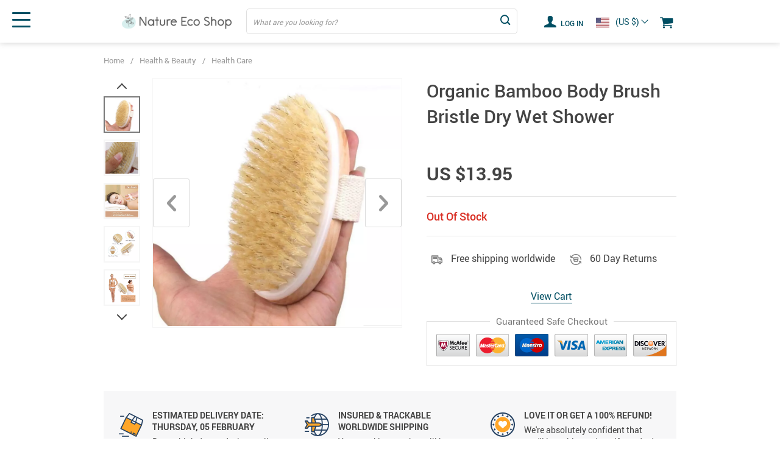

--- FILE ---
content_type: text/html; charset=UTF-8
request_url: https://naturaecoshop.com/organic-bamboo-body-brush-bristle-dry-wet-shower/
body_size: 21366
content:
<!doctype html><html lang="en-US" class="no-js" xmlns="http://www.w3.org/1999/html"><head><link rel="shortcut icon" href="/wp-content/uploads/2020/05/Favicon.png"/><meta charset="UTF-8"><meta name="viewport" content="width=device-width, initial-scale=1.0,minimum-scale=1.0, maximum-scale=1.0, user-scalable=no, shrink-to-fit=no, minimal-ui"><style></style><meta property="og:image" content="https://naturaecoshop.com/wp-content/uploads/2021/03/7010-7ed84f.jpg"/><meta property="og:image:width" content="768" /><meta property="og:image:height" content="768" /><meta name='robots' content='index, follow, max-image-preview:large, max-snippet:-1, max-video-preview:-1' /><title>Organic Bamboo Body Brush Bristle Dry Wet Shower - Nature Eco Shop</title><meta name="description" content="Buy Organic Bamboo Body Brush Bristle Dry Wet Shower at Nature Eco Shop! Free shipping to 185 countries. 45 days money back guarantee." /><link rel="canonical" href="https://naturaecoshop.com/organic-bamboo-body-brush-bristle-dry-wet-shower/" /><meta property="og:locale" content="en_US" /><meta property="og:type" content="article" /><meta property="og:title" content="Organic Bamboo Body Brush Bristle Dry Wet Shower - Nature Eco Shop" /><meta property="og:description" content="Buy Organic Bamboo Body Brush Bristle Dry Wet Shower at Nature Eco Shop! Free shipping to 185 countries. 45 days money back guarantee." /><meta property="og:url" content="https://naturaecoshop.com/organic-bamboo-body-brush-bristle-dry-wet-shower/" /><meta property="og:site_name" content="Nature Eco Shop" /><meta property="article:publisher" content="https://www.facebook.com/naturaecoshop" /><meta property="article:modified_time" content="2022-07-20T19:47:19+00:00" /><meta property="og:image" content="https://naturaecoshop.com/wp-content/uploads/2021/03/7010-7ed84f.jpg" /><meta property="og:image:width" content="871" /><meta property="og:image:height" content="863" /><meta property="og:image:type" content="image/jpeg" /><meta name="twitter:card" content="summary_large_image" /><meta name="twitter:site" content="@NatureEcoShop" /><meta name="twitter:label1" content="Est. reading time" /><meta name="twitter:data1" content="2 minutes" /> <script type="application/ld+json" class="yoast-schema-graph">{"@context":"https://schema.org","@graph":[{"@type":"WebPage","@id":"https://naturaecoshop.com/organic-bamboo-body-brush-bristle-dry-wet-shower/","url":"https://naturaecoshop.com/organic-bamboo-body-brush-bristle-dry-wet-shower/","name":"Organic Bamboo Body Brush Bristle Dry Wet Shower - Nature Eco Shop","isPartOf":{"@id":"https://naturaecoshop.com/#website"},"primaryImageOfPage":{"@id":"https://naturaecoshop.com/organic-bamboo-body-brush-bristle-dry-wet-shower/#primaryimage"},"image":{"@id":"https://naturaecoshop.com/organic-bamboo-body-brush-bristle-dry-wet-shower/#primaryimage"},"thumbnailUrl":"https://naturaecoshop.com/wp-content/uploads/2021/03/7010-7ed84f.jpg","datePublished":"2021-03-12T17:07:42+00:00","dateModified":"2022-07-20T19:47:19+00:00","description":"Buy Organic Bamboo Body Brush Bristle Dry Wet Shower at Nature Eco Shop! Free shipping to 185 countries. 45 days money back guarantee.","breadcrumb":{"@id":"https://naturaecoshop.com/organic-bamboo-body-brush-bristle-dry-wet-shower/#breadcrumb"},"inLanguage":"en-US","potentialAction":[{"@type":"ReadAction","target":["https://naturaecoshop.com/organic-bamboo-body-brush-bristle-dry-wet-shower/"]}]},{"@type":"ImageObject","inLanguage":"en-US","@id":"https://naturaecoshop.com/organic-bamboo-body-brush-bristle-dry-wet-shower/#primaryimage","url":"https://naturaecoshop.com/wp-content/uploads/2021/03/7010-7ed84f.jpg","contentUrl":"https://naturaecoshop.com/wp-content/uploads/2021/03/7010-7ed84f.jpg","width":871,"height":863,"caption":"Organic Bamboo Body Brush Bristle Dry Wet Shower Bathroom Accessories Health &amp; Beauty Health Care Home &amp; Kitchen Color : 1 pc"},{"@type":"BreadcrumbList","@id":"https://naturaecoshop.com/organic-bamboo-body-brush-bristle-dry-wet-shower/#breadcrumb","itemListElement":[{"@type":"ListItem","position":1,"name":"Home","item":"https://naturaecoshop.com/"},{"@type":"ListItem","position":2,"name":"Products","item":"https://naturaecoshop.com/product/"},{"@type":"ListItem","position":3,"name":"Home &amp; Kitchen","item":"https://naturaecoshop.com/home-and-kitchen/"},{"@type":"ListItem","position":4,"name":"Organic Bamboo Body Brush Bristle Dry Wet Shower"}]},{"@type":"WebSite","@id":"https://naturaecoshop.com/#website","url":"https://naturaecoshop.com/","name":"Nature Eco Shop","description":"Buy Eco Friendly Products online","publisher":{"@id":"https://naturaecoshop.com/#organization"},"potentialAction":[{"@type":"SearchAction","target":{"@type":"EntryPoint","urlTemplate":"https://naturaecoshop.com/?s={search_term_string}"},"query-input":{"@type":"PropertyValueSpecification","valueRequired":true,"valueName":"search_term_string"}}],"inLanguage":"en-US"},{"@type":"Organization","@id":"https://naturaecoshop.com/#organization","name":"Natura Eco Shop","url":"https://naturaecoshop.com/","logo":{"@type":"ImageObject","inLanguage":"en-US","@id":"https://naturaecoshop.com/#/schema/logo/image/","url":"https://naturaecoshop.com/wp-content/uploads/2021/01/naturaecoshop.logo_.yoast_.jpg","contentUrl":"https://naturaecoshop.com/wp-content/uploads/2021/01/naturaecoshop.logo_.yoast_.jpg","width":400,"height":400,"caption":"Natura Eco Shop"},"image":{"@id":"https://naturaecoshop.com/#/schema/logo/image/"},"sameAs":["https://www.facebook.com/naturaecoshop","https://x.com/NatureEcoShop","https://www.instagram.com/naturaecoshop/","https://www.pinterest.com/naturaecoshop/","https://www.youtube.com/channel/UCgL69UBSVrCY5Ivge6g5gKw"]}]}</script> <link rel='dns-prefetch' href='//connect.facebook.net' /><link rel='dns-prefetch' href='//www.googletagmanager.com' /><link rel="alternate" type="application/rss+xml" title="Nature Eco Shop &raquo; Organic Bamboo Body Brush Bristle Dry Wet Shower Comments Feed" href="https://naturaecoshop.com/organic-bamboo-body-brush-bristle-dry-wet-shower/feed/" /><link rel="alternate" title="oEmbed (JSON)" type="application/json+oembed" href="https://naturaecoshop.com/wp-json/oembed/1.0/embed?url=https%3A%2F%2Fnaturaecoshop.com%2Forganic-bamboo-body-brush-bristle-dry-wet-shower%2F" /><link rel="alternate" title="oEmbed (XML)" type="text/xml+oembed" href="https://naturaecoshop.com/wp-json/oembed/1.0/embed?url=https%3A%2F%2Fnaturaecoshop.com%2Forganic-bamboo-body-brush-bristle-dry-wet-shower%2F&#038;format=xml" /><style id='wp-img-auto-sizes-contain-inline-css' type='text/css'>img:is([sizes=auto i],[sizes^="auto," i]){contain-intrinsic-size:3000px 1500px}</style><link data-optimized="1" rel='stylesheet' id='vnc2_allstyle-css' href='https://naturaecoshop.com/wp-content/litespeed/css/d4724cdd03495378130ca884f8cf6434.css?ver=4c67c' type='text/css' media='all' /><link data-optimized="1" rel='stylesheet' id='adstm-css' href='https://naturaecoshop.com/wp-content/litespeed/css/447a3270ff457b5d7d1d47e77eb6d6aa.css?ver=a3ca4' type='text/css' media='all' /><style id='classic-theme-styles-inline-css' type='text/css'>/*! This file is auto-generated */
.wp-block-button__link{color:#fff;background-color:#32373c;border-radius:9999px;box-shadow:none;text-decoration:none;padding:calc(.667em + 2px) calc(1.333em + 2px);font-size:1.125em}.wp-block-file__button{background:#32373c;color:#fff;text-decoration:none}</style><link data-optimized="1" rel='stylesheet' id='recentsale-fonts-css' href='https://naturaecoshop.com/wp-content/litespeed/css/4abbbc35b8dde4593e693f7537d5cd15.css?ver=1b96a' type='text/css' media='all' /><link data-optimized="1" rel='stylesheet' id='front-adspop-recentSales-css' href='https://naturaecoshop.com/wp-content/litespeed/css/0488f5786bb186560b248e5393de3adc.css?ver=7dfb1' type='text/css' media='all' /><link data-optimized="1" rel='stylesheet' id='slick_theme_upsell-css' href='https://naturaecoshop.com/wp-content/litespeed/css/8e8f8be1b6ce98c4fc7b7bb3fe140892.css?ver=12252' type='text/css' media='all' /><link data-optimized="1" rel='stylesheet' id='slick_css_upsell-css' href='https://naturaecoshop.com/wp-content/litespeed/css/fc2692b4b63dcb0e50a839a6f79657fe.css?ver=44159' type='text/css' media='all' /><link data-optimized="1" rel='stylesheet' id='front-adsupsell-style-all-css' href='https://naturaecoshop.com/wp-content/litespeed/css/13d26e0c97dcdc440526d5f96eb06dc4.css?ver=608d6' type='text/css' media='all' /><link data-optimized="1" rel='stylesheet' id='front-flag-css' href='https://naturaecoshop.com/wp-content/litespeed/css/9ef27d872eb05fb4166eafdf6f0424dc.css?ver=34e3c' type='text/css' media='all' /><link data-optimized="1" rel='stylesheet' id='front-cart-css' href='https://naturaecoshop.com/wp-content/litespeed/css/ebe050fc2ccef424d4cf51fe17417faf.css?ver=08c69' type='text/css' media='all' /><link data-optimized="1" rel='stylesheet' id='search-product-css' href='https://naturaecoshop.com/wp-content/litespeed/css/872bba7dd7b51e395c515ec30127ea1b.css?ver=e2a60' type='text/css' media='all' /><link data-optimized="1" rel='stylesheet' id='smart_paypal-css' href='https://naturaecoshop.com/wp-content/litespeed/css/516fbfeadceaa82bde5b2cf7e222a3ee.css?ver=52474' type='text/css' media='all' /><link rel="https://api.w.org/" href="https://naturaecoshop.com/wp-json/" /><link rel="EditURI" type="application/rsd+xml" title="RSD" href="https://naturaecoshop.com/xmlrpc.php?rsd" /><meta name="generator" content="WordPress 6.9" /><link rel='shortlink' href='https://naturaecoshop.com/?p=7010' /><meta name="generator" content="Site Kit by Google 1.168.0" /> <script>(function(w,d,s,l,i){w[l]=w[l]||[];w[l].push({'gtm.start':
new Date().getTime(),event:'gtm.js'});var f=d.getElementsByTagName(s)[0],
j=d.createElement(s),dl=l!='dataLayer'?'&l='+l:'';j.async=true;j.src=
'https://www.googletagmanager.com/gtm.js?id='+i+dl;f.parentNode.insertBefore(j,f);
})(window,document,'script','dataLayer','GTM-KJXBTS2');</script>  <script async src="https://www.googletagmanager.com/gtag/js?id=UA-166934953-1"></script> <script>window.dataLayer = window.dataLayer || [];
  function gtag(){dataLayer.push(arguments);}
  gtag('js', new Date());

  gtag('config', 'UA-166934953-1');</script>  <script async src="https://www.googletagmanager.com/gtag/js?id=G-JTXYSSRNQV"></script> <script>window.dataLayer = window.dataLayer || [];
  function gtag(){dataLayer.push(arguments);}
  gtag('js', new Date());

  gtag('config', 'G-JTXYSSRNQV');</script> <meta name="p:domain_verify" content="ee2a9194c1704fe9a488786c9ee69ca8"/> <script data-optimized="1" src="https://naturaecoshop.com/wp-content/litespeed/js/2832b5ddb00636bd34a0c05275751083.js?ver=51083"></script> <meta name="facebook-domain-verification" content="0vitvm2x6xp8u9sng22eoe0x9s5zuo" /> <script data-optimized="1" type="text/javascript" >(function(m,e,t,r,i,k,a){m[i]=m[i]||function(){(m[i].a=m[i].a||[]).push(arguments)};m[i].l=1*new Date();k=e.createElement(t),a=e.getElementsByTagName(t)[0],k.async=1,k.src=r,a.parentNode.insertBefore(k,a)})(window,document,"script","https://mc.yandex.ru/metrika/tag.js","ym");ym(74668531,"init",{clickmap:!0,trackLinks:!0,accurateTrackBounce:!0,webvisor:!0,ecommerce:"E-commerce"})</script> <noscript><div><img src="https://mc.yandex.ru/watch/74668531" style="position:absolute; left:-9999px;" alt="" /></div></noscript>
 <script data-optimized="1" type="text/javascript">function fbc_send_event_server(name,params={},event={}){let data={'action':'fbc_front','fbc_handler':'send_event','fbc_handler_type':'ajaxPixel','name':name,'params':params,'event':event,'sourceUrl':location.href};jQuery.ajax({type:"post",url:"https://naturaecoshop.com/wp-admin/admin-ajax.php",dataType:'json',data:data,success:function(data){console.log(data)}})}</script> <script>!function(f,b,e,v,n,t,s){if(f.fbq)return;n=f.fbq=function(){n.callMethod?n.callMethod.apply(n,arguments):n.queue.push(arguments)};if(!f._fbq)f._fbq=n;n.push=n;n.loaded=!0;n.version='2.0';n.queue=[];t=b.createElement(e);t.async=!0;t.src=v;s=b.getElementsByTagName(e)[0];s.parentNode.insertBefore(t,s)}(window,document,'script','https://connect.facebook.net/en_US/fbevents.js');fbq('init','1577285032428304');fbq('track','PageView',{},{eventID:'fbc1769015864'})</script> <noscript><img height="1" width="1" style="display:none"
src="https://www.facebook.com/tr?id=1577285032428304&ev=PageView&noscript=1"
/></noscript> <script type="text/javascript">/*  */

			( function( w, d, s, l, i ) {
				w[l] = w[l] || [];
				w[l].push( {'gtm.start': new Date().getTime(), event: 'gtm.js'} );
				var f = d.getElementsByTagName( s )[0],
					j = d.createElement( s ), dl = l != 'dataLayer' ? '&l=' + l : '';
				j.async = true;
				j.src = 'https://www.googletagmanager.com/gtm.js?id=' + i + dl;
				f.parentNode.insertBefore( j, f );
			} )( window, document, 'script', 'dataLayer', 'GTM-KJXBTS2' );
			
/*  */</script> <link rel="icon" href="https://naturaecoshop.com/wp-content/uploads/2020/05/Favicon.png" sizes="32x32" /><link rel="icon" href="https://naturaecoshop.com/wp-content/uploads/2020/05/Favicon.png" sizes="192x192" /><link rel="apple-touch-icon" href="https://naturaecoshop.com/wp-content/uploads/2020/05/Favicon.png" /><meta name="msapplication-TileImage" content="https://naturaecoshop.com/wp-content/uploads/2020/05/Favicon.png" /><style></style><style rel="stylesheet">:root{--main-menu-hover:rgb(26, 167, 209);--buttons-default:rgb(1, 34, 44);--buttons-default-hover:rgb(0, 78, 98);--link-default:rgb(0, 78, 98);--link-default-hover:rgb(1, 34, 44);--tp-cart-pay-btn-color:rgb(26, 167, 209);--tp-cart-pay-btn-color-hover:rgb(62, 221, 233);--tp-price-color:#444;--tp-discount-bg-color:rgb(26, 167, 209);--tp-last-chance-color:#444;--tp-sale-badge-color:#008fd3;--tp-star-color:rgb(255, 190, 114);--tp-404-bgr:url(images/404.jpg);--footer-background-color:rgb(1, 34, 44);--footer-text-color:#eee;--footer-title-color:#b7b7b7;--footer-links-color:#eee;--footer-links-color-hover:#b7b7b7;--footer-copyright-color:#dadada;--tp-irecommend-color:#5698D5;--slider-home-fs-desk:50px;--slider-home-fs-mob:25px;--tp-home-buttons-color:rgb(0, 78, 98);--tp-home-buttons-color-hover:rgb(26, 167, 209);--tp-home-buttons-text-color:#fff;--tp-home-buttons-text-color-hover:#fff;--tp-home-video-btn-color:#444;--tp-instock-color:#50c450;--tp-outofstock-color:#d93025;--tp-home-video-btn-color-hover:#444;--features-bgr-color:#f7f7f8;--features-title-color:#444444;--features-text-color:#444444;--tp-header-bgr:#fff;--tp-header-color:rgb(0, 78, 98);--tp-header-color-hover:rgb(26, 167, 209);--tp-menu-bgr:#f5f5f5;--tp-menu-color:rgb(68, 68, 68);--tp-menu-color-hover:rgb(0, 78, 98);--home-bgr-deals:#fff;--home-bgr-arrived:#EEF6F6;--home-bgr-trending:#fff;--home-bgr-featured:#fff;--single-bgr-recs:#f6f6f7}.logo span,.mainhead.fixed_header .logo span,.fixed_header .logo span,.menu_hovered .mainhead .logo span{color:#333!important}</style><link rel="preload" href="https://naturaecoshop.com/wp-content/themes/el-greco/webfonts/Roboto-Regular-webfont.woff" as="font" type="font/woff" crossorigin><link rel="preload" href="https://naturaecoshop.com/wp-content/themes/el-greco/webfonts/Roboto-Medium-webfont.woff" as="font" type="font/woff" crossorigin><link rel="preload" href="https://naturaecoshop.com/wp-content/themes/el-greco/webfonts/Roboto-Bold-webfont.woff" as="font" type="font/woff" crossorigin> <script>ajaxurl='https://naturaecoshop.com/wp-admin/admin-ajax.php'</script> </head><body class="wp-singular product-template-default single single-product postid-7010 wp-theme-el-greco flash js-items-lazy-load underlay single_underlay only_more mob_2_per_row is_add_btn_sticky header1 js-show-pre-selected-variation " ><div class="header"><div class="header_cont"><div class="container"><div class="header_flex"><div class="logo">
<a href="https://naturaecoshop.com"><img src="/wp-content/uploads/2020/05/Logoheader.png" alt=""/></a></div><div class="search_form"><form id="head_search_form" action="https://naturaecoshop.com"><div class="search_plate"><div class="search_cont">
<input class="js-autocomplete-search" autocomplete="off" name="s"
type="text" value="" placeholder="What are you looking for?" />
<span class="search_cross">×</span>
<span class="search_submit"><i class="icon-scope"></i></span></div></div></form></div><div class="upheader"><a class="img_link usericon_cont" href="https://naturaecoshop.com/userlogin">
<i class="icon-user"></i> Log in                            </a><div class="currency_chooser"><div class="ttdropdown dropdown_currency" >
<span class="ttdropdown-toggle load_currency" ajax_update="currency"></span><ul class="ttdropdown-menu load_currency_target" role="menu"></ul></div></div><div class="cart">
<a class="img_link carticons" href="https://naturaecoshop.com/cart">
<i class="icon-basket"></i>
<span style="display:none" class="count_item" data-cart="quantity"></span>
</a></div></div><div class="fixed_burger">
<i></i>
<i></i>
<i></i></div></div></div><div class="mainmenu_cont"><div class="container"><div class="mainmenu" data-more="More" data-home="https://naturaecoshop.com"><ul><li id="menu-item-3501" class="menu-item menu-item-type-post_type_archive menu-item-object-product menu-item-3501"><a href="https://naturaecoshop.com/product/">Shop All</a></li><li id="menu-item-3441" class="menu-item menu-item-type-taxonomy menu-item-object-product_cat menu-item-has-children menu-item-3441"><a href="https://naturaecoshop.com/eco-gift-ideas/">Eco Gift Ideas</a><ul><li id="menu-item-3544" class="menu-item menu-item-type-taxonomy menu-item-object-product_cat menu-item-3544"><a href="https://naturaecoshop.com/gifts-for-everyone/">Gifts For Everyone</a></li><li id="menu-item-3442" class="menu-item menu-item-type-taxonomy menu-item-object-product_cat menu-item-3442"><a href="https://naturaecoshop.com/gifts-for-her/">Gifts For Her</a></li><li id="menu-item-3447" class="menu-item menu-item-type-taxonomy menu-item-object-product_cat menu-item-3447"><a href="https://naturaecoshop.com/gifts-for-him/">Gifts For Him</a></li><li id="menu-item-3543" class="menu-item menu-item-type-taxonomy menu-item-object-product_cat menu-item-3543"><a href="https://naturaecoshop.com/gifts-for-kids/">Gifts For Kids</a></li></ul></li><li id="menu-item-3450" class="menu-item menu-item-type-taxonomy menu-item-object-product_cat current-product-ancestor current-menu-parent current-product-parent menu-item-has-children menu-item-3450"><a href="https://naturaecoshop.com/home-and-kitchen/">Home &amp; Kitchen</a><ul><li id="menu-item-3455" class="menu-item menu-item-type-taxonomy menu-item-object-product_cat menu-item-3455"><a href="https://naturaecoshop.com/home-decor/">Home Decor</a></li><li id="menu-item-3454" class="menu-item menu-item-type-taxonomy menu-item-object-product_cat menu-item-3454"><a href="https://naturaecoshop.com/kitchen-supplies/">kitchen Supplies</a></li><li id="menu-item-3451" class="menu-item menu-item-type-taxonomy menu-item-object-product_cat current-product-ancestor current-menu-parent current-product-parent menu-item-3451"><a href="https://naturaecoshop.com/bathroom-accessories/">Bathroom Accessories</a></li></ul></li><li id="menu-item-3463" class="menu-item menu-item-type-taxonomy menu-item-object-product_cat menu-item-has-children menu-item-3463"><a href="https://naturaecoshop.com/outdoor-and-garden/">Outdoor &amp; Garden</a><ul><li id="menu-item-3466" class="menu-item menu-item-type-taxonomy menu-item-object-product_cat menu-item-3466"><a href="https://naturaecoshop.com/for-garden/">For Garden</a></li><li id="menu-item-3549" class="menu-item menu-item-type-taxonomy menu-item-object-product_cat menu-item-3549"><a href="https://naturaecoshop.com/picnic-and-travel/">Picnic &amp; Travel</a></li><li id="menu-item-3550" class="menu-item menu-item-type-taxonomy menu-item-object-product_cat menu-item-3550"><a href="https://naturaecoshop.com/reusable-bottles/">Reusable Bottles</a></li></ul></li><li id="menu-item-3457" class="menu-item menu-item-type-taxonomy menu-item-object-product_cat current-product-ancestor current-menu-parent current-product-parent menu-item-has-children menu-item-3457"><a href="https://naturaecoshop.com/health-and-beauty/">Health &amp; Beauty</a><ul><li id="menu-item-3460" class="menu-item menu-item-type-taxonomy menu-item-object-product_cat current-product-ancestor current-menu-parent current-product-parent menu-item-3460"><a href="https://naturaecoshop.com/health-care/">Health Care</a></li><li id="menu-item-3459" class="menu-item menu-item-type-taxonomy menu-item-object-product_cat menu-item-3459"><a href="https://naturaecoshop.com/hair-care/">Hair Care</a></li><li id="menu-item-3458" class="menu-item menu-item-type-taxonomy menu-item-object-product_cat menu-item-3458"><a href="https://naturaecoshop.com/dental-hygiene/">Dental Hygiene</a></li></ul></li><li id="menu-item-3467" class="menu-item menu-item-type-taxonomy menu-item-object-product_cat menu-item-has-children menu-item-3467"><a href="https://naturaecoshop.com/eco-fashion/">Eco Fashion</a><ul><li id="menu-item-3471" class="menu-item menu-item-type-taxonomy menu-item-object-product_cat menu-item-3471"><a href="https://naturaecoshop.com/eco-slogan-t-shirts/">Eco Slogan T-Shirts</a></li><li id="menu-item-3469" class="menu-item menu-item-type-taxonomy menu-item-object-product_cat menu-item-3469"><a href="https://naturaecoshop.com/eco-bags/">Eco Bags</a></li><li id="menu-item-3470" class="menu-item menu-item-type-taxonomy menu-item-object-product_cat menu-item-3470"><a href="https://naturaecoshop.com/eco-shopping-bags/">Eco Shopping Bags</a></li><li id="menu-item-3468" class="menu-item menu-item-type-taxonomy menu-item-object-product_cat menu-item-3468"><a href="https://naturaecoshop.com/eco-accessories/">Eco Accessories</a></li></ul></li></ul></div></div></div><div class="mainmenu_adap_cont" data-all="All"><div class="to_search">
<i class="icon-scope"></i> <span>Search</span></div><div class="mainmenu_adap"></div>
<span class="back_menu_level"></span>
<span class="close_adap_menu ani_cross"></span><div class="adap_menu_footer"></div></div></div></div><div id="sidebar"><div class="sidebar-wrapper" id="sidebar-wrapper" data-see="See All" data-shop="Shop"><div class="adap_menu_header"></div><div class="sidebar-close">×</div></div></div> <script type="application/ld+json">{"@context":"https:\/\/schema.org\/","@type":"Organization","name":"naturaecoshop.com","url":"naturaecoshop.com","logo":"\"\/wp-content\/uploads\/2020\/05\/Logoheader.png\"","contactPoint":{"@type":"ContactPoint","contactType":"customer support","email":"support@naturaecoshop.com","url":"naturaecoshop.com"},"sameAs":["\/\/www.facebook.com\/Nature-Eco-Shop-111063807254787","\/\/www.instagram.com\/naturaecoshop\/"]}</script> <script type="application/ld+json">{"@context":"https:\/\/schema.org\/","@type":"WebSite","url":"naturaecoshop.com","potentialAction":{"@type":"SearchAction","target":"naturaecoshop.com\/?s={s}","query-input":"required name=s"}}</script> <script type="application/ld+json">{"@context":"https:\/\/schema.org\/","@type":"Product","name":"Organic Bamboo Body Brush Bristle Dry Wet Shower","image":"https:\/\/naturaecoshop.com\/wp-content\/uploads\/2021\/03\/7010-7ed84f.jpg","description":"","sku":"1","category":"Bathroom Accessories","mpn":"7010","brand":{"@type":"Organization","name":"naturaecoshop.com"},"offers":{"@type":"Offer","url":"https:\/\/naturaecoshop.com\/organic-bamboo-body-brush-bristle-dry-wet-shower\/","priceCurrency":"USD","price":"13.95","priceValidUntil":"2026-02-20","name":"Organic Bamboo Body Brush Bristle Dry Wet Shower","availability":"https:\/\/schema.org\/OutOfStock","itemCondition":"https:\/\/schema.org\/NewCondition"}}</script> <script type="application/ld+json">{"@context":"https:\/\/schema.org\/","@type":"CreativeWork","keywords":""}</script> <div class="single"><div class="container"><div class="breadcrumbs"><div class="pr-breadcrumbs" ><a href="https://naturaecoshop.com/">Home</a><span class="bread_sep">/</span><span><a  href="https://naturaecoshop.com/health-and-beauty/">Health &amp; Beauty</a></span><span class="bread_sep">/</span><span><a  href="https://naturaecoshop.com/health-care/">Health Care</a></span></div> <script type="application/ld+json">{"@context":"https:\/\/schema.org\/","@type":"BreadcrumbList","itemListElement":[{"@type":"ListItem","item":{"@id":"https:\/\/naturaecoshop.com\/","name":"Home"},"position":1},{"@type":"ListItem","item":{"@id":"https:\/\/naturaecoshop.com\/health-and-beauty\/","name":"Health &amp; Beauty"},"position":2},{"@type":"ListItem","item":{"@id":"https:\/\/naturaecoshop.com\/health-care\/","name":"Health Care"},"position":3},{"@type":"ListItem","item":{"@id":"\/organic-bamboo-body-brush-bristle-dry-wet-shower\/","name":"Organic Bamboo Body Brush Bristle Dry Wet Shower"},"position":4}]}</script> </div><div class="single_split"  data-id="7010" data-mediaimg="https://naturaecoshop.com/wp-content/uploads/2021/03/7010-7ed84f.jpg"><div class="single_splitL"><div class="single_slide_cont  "><div class="single_slide"><div class="item_slider" data-video="first"><div class="item"><div class="itembgr" data-img="https://naturaecoshop.com/wp-content/uploads/2021/03/7010-7ed84f.jpg"  data-zoom-image="https://naturaecoshop.com/wp-content/uploads/2021/03/7010-7ed84f.jpg"><img data-lazy="https://naturaecoshop.com/wp-content/uploads/2021/03/7010-7ed84f.jpg" alt="Organic Bamboo Body Brush Bristle Dry Wet Shower Bathroom Accessories Health &amp; Beauty Health Care Home &amp; Kitchen Color : 1 pc " title="Organic Bamboo Body Brush Bristle Dry Wet Shower Bathroom Accessories Health &amp; Beauty Health Care Home &amp; Kitchen Color : 1 pc"/></div></div><div class="item"><div class="itembgr" data-img="https://naturaecoshop.com/wp-content/uploads/2021/03/7010-bbeb0b.jpg"  data-zoom-image="https://naturaecoshop.com/wp-content/uploads/2021/03/7010-bbeb0b.jpg"><img data-lazy="https://naturaecoshop.com/wp-content/uploads/2021/03/7010-bbeb0b.jpg" alt="Organic Bamboo Body Brush Bristle Dry Wet Shower Bathroom Accessories Health &amp; Beauty Health Care Home &amp; Kitchen Color : 1 pc " title="Organic Bamboo Body Brush Bristle Dry Wet Shower Bathroom Accessories Health &amp; Beauty Health Care Home &amp; Kitchen Color : 1 pc"/></div></div><div class="item"><div class="itembgr" data-img="https://naturaecoshop.com/wp-content/uploads/2021/03/7010-11f6a9.jpg"  data-zoom-image="https://naturaecoshop.com/wp-content/uploads/2021/03/7010-11f6a9.jpg"><img data-lazy="https://naturaecoshop.com/wp-content/uploads/2021/03/7010-11f6a9.jpg" alt="Organic Bamboo Body Brush Bristle Dry Wet Shower Bathroom Accessories Health &amp; Beauty Health Care Home &amp; Kitchen Color : 1 pc " title="Organic Bamboo Body Brush Bristle Dry Wet Shower Bathroom Accessories Health &amp; Beauty Health Care Home &amp; Kitchen Color : 1 pc"/></div></div><div class="item"><div class="itembgr" data-img="https://naturaecoshop.com/wp-content/uploads/2021/03/7010-46a337.jpg"  data-zoom-image="https://naturaecoshop.com/wp-content/uploads/2021/03/7010-46a337.jpg"><img data-lazy="https://naturaecoshop.com/wp-content/uploads/2021/03/7010-46a337.jpg" alt="Organic Bamboo Body Brush Bristle Dry Wet Shower Bathroom Accessories Health &amp; Beauty Health Care Home &amp; Kitchen Color : 1 pc " title="Organic Bamboo Body Brush Bristle Dry Wet Shower Bathroom Accessories Health &amp; Beauty Health Care Home &amp; Kitchen Color : 1 pc"/></div></div><div class="item"><div class="itembgr" data-img="https://naturaecoshop.com/wp-content/uploads/2021/03/7010-b269d0.jpg"  data-zoom-image="https://naturaecoshop.com/wp-content/uploads/2021/03/7010-b269d0.jpg"><img data-lazy="https://naturaecoshop.com/wp-content/uploads/2021/03/7010-b269d0.jpg" alt="Organic Bamboo Body Brush Bristle Dry Wet Shower Bathroom Accessories Health &amp; Beauty Health Care Home &amp; Kitchen Color : 1 pc " title="Organic Bamboo Body Brush Bristle Dry Wet Shower Bathroom Accessories Health &amp; Beauty Health Care Home &amp; Kitchen Color : 1 pc"/></div></div><div class="item"><div class="itembgr" data-img="https://naturaecoshop.com/wp-content/uploads/2021/03/7010-c74bb0.jpg"  data-zoom-image="https://naturaecoshop.com/wp-content/uploads/2021/03/7010-c74bb0.jpg"><img data-lazy="https://naturaecoshop.com/wp-content/uploads/2021/03/7010-c74bb0.jpg" alt="Organic Bamboo Body Brush Bristle Dry Wet Shower Bathroom Accessories Health &amp; Beauty Health Care Home &amp; Kitchen Color : 1 pc " title="Organic Bamboo Body Brush Bristle Dry Wet Shower Bathroom Accessories Health &amp; Beauty Health Care Home &amp; Kitchen Color : 1 pc"/></div></div></div></div><div class="single_showroom">
<img style="display:none;" class="makezoom" data-lazy="https://naturaecoshop.com/wp-content/uploads/2021/03/7010-7ed84f-640x640.jpg" data-zoom-image="https://naturaecoshop.com/wp-content/uploads/2021/03/7010-7ed84f.jpg" alt=""/><div class="slider-next"></div><div class="slider-prev"></div><div class="play_video_showroom"></div></div></div></div><div class="single_splitR"><form id="form_singleProduct" action=""  method="POST" class="cart-form"><input type="hidden" name="post_id" value="7010"><input type="hidden" name="currency" value="USD"><input type="hidden" name="_price" value="0.00"><input type="hidden" name="_price_nc" value="0.00"><input type="hidden" name="_save" value=""><input type="hidden" name="_save_nc" value=""><input type="hidden" name="stock" value="0"><input type="hidden" name="savePercent" value=""><input type="hidden" name="_salePrice" value="13.95"><input type="hidden" name="_salePrice_nc" value="13.95"><input type="hidden" name="price" value=""><input type="hidden" name="salePrice" value="US $13.95"><input type="hidden" name="save" value=""><input type="hidden" name="currency_shipping" value="USD"><input type="hidden" name="variation_default" value="lowest_price"><div class="item_adap_slider"><div class="item_adap_slider_cont"><div class="item"><div class="itembgr"><img  src="https://naturaecoshop.com/wp-content/uploads/2021/03/7010-7ed84f-640x640.jpg" alt=""/></div></div><div class="item"><div class="itembgr"><img  data-lazy="https://naturaecoshop.com/wp-content/uploads/2021/03/7010-bbeb0b-640x640.jpg" alt=""/></div></div><div class="item"><div class="itembgr"><img  data-lazy="https://naturaecoshop.com/wp-content/uploads/2021/03/7010-11f6a9-640x640.jpg" alt=""/></div></div><div class="item"><div class="itembgr"><img  data-lazy="https://naturaecoshop.com/wp-content/uploads/2021/03/7010-46a337-640x640.jpg" alt=""/></div></div><div class="item"><div class="itembgr"><img  data-lazy="https://naturaecoshop.com/wp-content/uploads/2021/03/7010-b269d0-640x640.jpg" alt=""/></div></div><div class="item"><div class="itembgr"><img  data-lazy="https://naturaecoshop.com/wp-content/uploads/2021/03/7010-c74bb0-640x640.jpg" alt=""/></div></div></div></div><h1 class="h4" itemprop="name">Organic Bamboo Body Brush Bristle Dry Wet Shower</h1><div class="rate_flex"><div class="fb_cont"><div class="fb-like" data-href="//www.facebook.com/Nature-Eco-Shop-111063807254787" data-width="" data-layout="button_count" data-action="like" data-size="small" data-show-faces="true" data-share="false"></div></div></div><div class="meta"><div class="price_save_flex"><div class="priceflex"><div class="newprice" data-productPriceBox="salePrice">
<span data-singleProduct="savePrice" class="price color-orange color-custom cz_price_text_color"></span></div><div class="oldprice" data-singleProductBox="price">
<span data-singleProduct="price"></span></div></div><div class="yousave_block" data-singleProductBox="savePercent" style="display:none;">
You save                                    <span data-singleproduct="savePercent"></span> (<span data-singleproduct="save"></span>)</div></div><div style="display:none;"><div class="single-shipping-select single-shipping-multi">
<select class="picker" data-singleProduct="single-shipping" name="shipping"><option value="free" data-info="The estimated delivery time is 2-4 weeks" data-price="0"
data-cost_nc="0.00" data-template="{{price}} Free">US $0.00 Free</option><option value="expedited" data-info="The estimated delivery time is 2-3 weeks" data-price="5"
data-cost_nc="5.00" data-template="{{price}} Expedited">US $5.00 Expedited</option></select><div class="shipping-info" data-singleProduct="shipping-info">The estimated delivery time is 2-4 weeks</div></div></div><div class="sku-listing js-empty-sku-view scroll_x_sku" data-select="Please select"></div><div class="unite_border"><div class="box-input_quantity">
<input class="js-single-quantity" data-singleProductInput="quantity" name="quantity" type="hidden" value="1" min="1" max="999" maxlength="3" autocomplete="off" /><div class="stock outofstock" data-singleProductBox="stock">
Out of stock</div></div></div></div><div class="info-shipping-cont"><div class="info-shipping"><img  data-src="/wp-content/themes/el-greco/images/single/r1.png" alt="">                                    <span >Free shipping worldwide</span></div><div class="info-returns"><img  data-src="/wp-content/themes/el-greco/images/single/r2.png" alt="">                                    <span >60 Day Returns</span></div></div><div class="singlecartplate"><div class="add_btn"><div class="adap_prices"><div class="newprice" data-productpricebox="salePrice">
<span data-singleproduct="savePrice" class="price"></span></div></div>
<input type="hidden" name="post_id" value="7010"/>
<button type="button" id="addToCart"
class="btn btn-primary btn-lg b-add_order__btn_addcart js-addToCart">
Add to Cart                            </button></div><div class="view_cart_cont"><span class="view_cart">View Cart</span></div><div class="info-secure"><div class="head"><span >Guaranteed safe checkout</span></div><ul><li><img  data-src="/wp-content/themes/el-greco/images/icon_single/mcafee.svg" alt=""></li><li><img  data-src="/wp-content/themes/el-greco/images/icon_single/master_card.svg" alt=""></li><li><img  data-src="/wp-content/themes/el-greco/images/icon_single/maestro.svg" alt=""></li><li><img  data-src="/wp-content/themes/el-greco/images/icon_single/visa.svg" alt=""></li><li><img  data-src="/wp-content/themes/el-greco/images/icon_single/american_express.svg" alt=""></li><li><img  data-src="/wp-content/themes/el-greco/images/icon_single/discover.svg" alt=""></li></ul></div></div></form></div></div><div class="wrap-features store_benefits"><div class="features"><div class=""><div class="img-feat">
<img  data-src="/wp-content/themes/el-greco/images/single/n1.png" alt=""></div><div class="text-feat"><div class="features-main-text">
<span >Estimated Delivery Date:</span>
Thursday, 05 February</div><p >Due to high demand, please allow at least 2-4 weeks for delivery.</p></div></div><div class=""><div class="img-feat">
<img  data-src="/wp-content/themes/el-greco/images/single/n2.png" alt=""></div><div class="text-feat"><div class="features-main-text" >
Insured & Trackable Worldwide Shipping</div><p >Your tracking number will be sent to you after 3-5 processing days.</p></div></div><div class=""><div class="img-feat">
<img  data-src="/wp-content/themes/el-greco/images/single/n3.png" alt=""></div><div class="text-feat"><div class="features-main-text" >
Love It or Get A 100% Refund!</div><p >We're absolutely confident that you'll love this product. If you don't, just return it for a FULL refund! No questions asked!</p></div></div></div></div><div class="single_item_content"><div class="tab_heads"><div id="item-details" class="tab_head  active" >
Product Details</div><div id="item-returns" class="tab_head " >
Shipping & Payment</div><div id="faqs" class="tab_head" >
FAQs</div><div id="aboutus" class="tab_head" >
About Us</div></div><div class="tab_bodies"><div class="adap_tab_head  active" data-id="item-details" >
Product Details</div><div class="item-details tab_body content  show"><div class="content" itemprop="description" itemtype="http://schema.org/Product"><div class="wrap-content"><div><div><span style="color: #000000"><strong><span style="font-family: arial , helvetica , sans-serif">Features:</span></strong></span></div><div><div><span style="font-size: 16px;color: #000000"><span style="font-family: arial , helvetica , sans-serif">Specially designed to clean those hard-to-reach spots on your body</span></span></div><div><span style="font-size: 16px;color: #000000"><span style="font-family: arial , helvetica , sans-serif">Excellent for body brushing, exfoliating, massaging, bathing or shower use</span></span></div><div><span style="font-size: 16px;color: #000000"><span style="font-family: arial , helvetica , sans-serif">Natural boar&#8217;s hair bristles will deeply exfoliate away roughness and dirt by revealing newer skin cells</span></span></div><div><span style="font-size: 16px;color: #000000"><span style="font-family: arial , helvetica , sans-serif">Use regularly for healthier and silkier skin</span></span></div><div><span style="font-size: 16px;color: #000000"><span style="font-family: arial , helvetica , sans-serif">Material: Wooden &amp; Bristle</span></span></div><div><span style="font-size: 16px;color: #000000"><span style="font-family: arial , helvetica , sans-serif">Size: 12cm</span></span></div><div><span style="color: #000000"><strong><span style="font-size: 16.0px"><span style="font-family: arial , helvetica , sans-serif">Package Included:</span></span></strong></span></div><div><span style="font-size: 16px;color: #000000"><span style="font-family: arial , helvetica , sans-serif">1 x Wooden Bath Shower Brush</span></span></div><div><img title="Body Dry Brush Natural Boar Bristle Organic Dry Skin Body Brush Bamboo Wet Back Shower Brushes Exfoliating Bathing Brush" data-src="https://naturaecoshop.com/wp-content/uploads/2021/03/7010-185c7f.jpg" alt="Body Dry Brush Natural Boar Bristle Organic Dry Skin Body Brush Bamboo Wet Back Shower Brushes Exfoliating Bathing Brush" /> <img title="Body Dry Brush Natural Boar Bristle Organic Dry Skin Body Brush Bamboo Wet Back Shower Brushes Exfoliating Bathing Brush" data-src="https://naturaecoshop.com/wp-content/uploads/2021/03/7010-e556f3.jpg" alt="Body Dry Brush Natural Boar Bristle Organic Dry Skin Body Brush Bamboo Wet Back Shower Brushes Exfoliating Bathing Brush" /> <img title="Body Dry Brush Natural Boar Bristle Organic Dry Skin Body Brush Bamboo Wet Back Shower Brushes Exfoliating Bathing Brush" data-src="https://naturaecoshop.com/wp-content/uploads/2021/03/7010-155b09.jpg" alt="Body Dry Brush Natural Boar Bristle Organic Dry Skin Body Brush Bamboo Wet Back Shower Brushes Exfoliating Bathing Brush" /> <img title="Body Dry Brush Natural Boar Bristle Organic Dry Skin Body Brush Bamboo Wet Back Shower Brushes Exfoliating Bathing Brush" data-src="https://naturaecoshop.com/wp-content/uploads/2021/03/7010-f90b51.jpg" alt="Body Dry Brush Natural Boar Bristle Organic Dry Skin Body Brush Bamboo Wet Back Shower Brushes Exfoliating Bathing Brush" /> <img title="Body Dry Brush Natural Boar Bristle Organic Dry Skin Body Brush Bamboo Wet Back Shower Brushes Exfoliating Bathing Brush" data-src="https://naturaecoshop.com/wp-content/uploads/2021/03/7010-d510ba.jpg" alt="Body Dry Brush Natural Boar Bristle Organic Dry Skin Body Brush Bamboo Wet Back Shower Brushes Exfoliating Bathing Brush" /> <img title="Body Dry Brush Natural Boar Bristle Organic Dry Skin Body Brush Bamboo Wet Back Shower Brushes Exfoliating Bathing Brush" data-src="https://naturaecoshop.com/wp-content/uploads/2021/03/7010-af3d68.jpg" alt="Body Dry Brush Natural Boar Bristle Organic Dry Skin Body Brush Bamboo Wet Back Shower Brushes Exfoliating Bathing Brush" /> <img title="Body Dry Brush Natural Boar Bristle Organic Dry Skin Body Brush Bamboo Wet Back Shower Brushes Exfoliating Bathing Brush" data-src="https://naturaecoshop.com/wp-content/uploads/2021/03/7010-246361.jpg" alt="Body Dry Brush Natural Boar Bristle Organic Dry Skin Body Brush Bamboo Wet Back Shower Brushes Exfoliating Bathing Brush" /></div><div></div></div></div><div></div><div class="reasons_to_buy"><div class="img_with_heading">
<img  data-src="/wp-content/themes/el-greco/images/single/m1.png" alt=""><h3 >
4 GREAT REASONS TO BUY FROM US:</h3></div><div class="additional_content" ><ul><li><span>Over 37,000</span> happy customers worldwide</li><li><span>Real people</span> on our support team ready to help</li><li><span>We proudly offer a full satisfaction guarantee.</span> Our highest priority is to make you happy, so every order comes with a 60-day money back guarantee!</li><li><span>100% Safety & Security Guaranteed.</span>  At naturaecoshop.com, we take your security and privacy very seriously. Shop safely using the world’s most popular and trustworthy payment methods!</li></ul></div></div><div class="buy_with_confidence"><div class="img_with_heading">
<img  data-src="/wp-content/themes/el-greco/images/single/m2.png" alt=""><h3 >
BUY WITH CONFIDENCE</h3></div><div class="additional_content" ><p>We truly believe in the best customer support, meaning we will do whatever it takes to make sure you have a positive purchase experience. We respond to emails within 24 hours and always make sure all your concerns are answered ASAP.</p><ul><li><span>Easy Returns.</span> All our products are backed with 60-day money back guarantee. Just contact us and we will refund the purchase price.</li><li><span>Risk-Free Purchase:</span> Our Buyer Protection covers your purchase from click to delivery so you can shop with peace of mind.</li><li><span>100% Satisfaction Guarantee:</span>  All our products are backed with 60-day money back guarantee. If for any reason you’re not completely satisfied with your purchase, contact us for a product refund. We’ll be more than happy to assist you.</li></ul></div></div></div></div></div><div class="adap_tab_head " data-id="item-returns" >
Shipping & Payment</div><div class="item-returns tab_body content  "><div ><h2 class="colored">Shipping and delivery</h2><p>We are proud to offer international shipping services that currently operate in over 200 countries and islands world wide.  Nothing means more to us than bringing our customers great value and service.  We will continue to grow to meet the needs of all our customers, delivering a service beyond all expectation anywhere in the world.</p><h3>How do you ship packages?</h3><p>Packages from our warehouse in China will be shipped by ePacket or EMS depending on the weight and size of the product. Packages shipped from our US warehouse are shipped through USPS.</p><h3>Do you ship worldwide?</h3><p>Yes. We provide free shipping to over 200 countries around the world. However, there are some locations we are unable to ship to. If you happen to be located in one of those countries we will contact you.</p><h3>What about customs?</h3><p>We are not responsible for any custom fees once the items have shipped. By purchasing our products, you consent that one or more packages may be shipped to you and may get custom fees when they arrive to your country.</p><h3>How long does shipping take?</h3><p>Shipping time varies by location. These are our estimates:</p><div class="table-wrap"><table class="table"><tr><td>Location</td><td>*Estimated Shipping Time</td></tr><tr><td>United States</td><td>10-30 Business days</td></tr><tr><td>Canada, Europe</td><td>10-30 Business days</td></tr><tr><td>Australia, New Zealand</td><td>10-30 Business days</td></tr><tr><td>Central & South America</td><td>15-30 Business days</td></tr><tr><td>Asia</td><td>10-20 Business days</td></tr><tr><td>Africa</td><td>15-45 Business days</td></tr></table>
<span class="info">*This doesn’t include our 2-5 day processing time.</span></div><h3>Do you provide tracking information?</h3><p>Yes, you will receive an email once your order ships that contains your tracking information. If you haven’t received tracking info within 5 days, please contact us.</p><h3>My tracking says “no information available at the moment”.</h3><p>For some shipping companies, it takes 2-5 business days for the tracking information to update on the system.    If your order was placed more than 5 business days ago and there is still no information on your tracking number, please contact us.</p><h3>Will my items be sent in one package?</h3><p>For logistical reasons, items in the same purchase will sometimes be	sent in separate packages, even if you've specified combined shipping.</p><p>If you have any other questions, please contact us and we will do our best to help you out.</p><h2 class="colored">Refunds & returns policy</h2><h3>Order cancellation</h3><p>All orders can be cancelled until they are shipped. If your order has been paid and you need to make a change or cancel an order, you must contact us within 12 hours. Once the packaging and shipping process has started, it can no longer be cancelled.</p><h3>Refunds</h3><p>Your satisfaction is our #1 priority. Therefore, you can request a refund or reshipment for ordered products if:</p><ul><li>If you did <b>not</b> receive the product within the guaranteed time( 45 days not including 2-5 day processing) you can request a refund or a reshipment.</li><li>If you received the wrong item you can request a refund or a reshipment.</li><li>If you do not want the product you’ve received you may request a refund but you must return the item at your expense and the item must be unused.</li></ul><p>We do <b>not</b> issue the refund if:</p><ul><li>Your order did not arrive due to factors within your control (i.e. providing the wrong shipping address)</li><li>Your order did not arrive due to exceptional circumstances outside the control of <a class="q" href="/">My Blog</a> (i.e. not cleared by customs, delayed by a natural disaster).</li><li>Other exceptional circumstances outside the control of <span class="q"></span></li></ul><p class="info"><i>*You can submit refund requests within 15 days after the guaranteed period for delivery (45 days) has expired. You can do it by sending a message on <a href="/contact-us/">Contact Us</a> page</i></p><p>If you are approved for a refund, then your refund will be processed, and a credit will automatically be applied to your credit card or original method of payment, within 14 days.</p><h3>Exchanges</h3><p>If for any reason you would like to exchange your product, perhaps for a different size in clothing. You must contact us first and we will guide you through the steps.</p><p>Please do not send your purchase back to us unless we authorise you to do so.</p></div></div><div class="adap_tab_head" data-id="faqs" >
FAQs</div><div class="faqs tab_body content" ><div id="faqs-box"><h3>How much do you charge for shipping?</h3><p>We provide free shipping to over 200 countries around the world*<br/><i>*with some exceptions</i></p><h3>Will I be charged any shipping, customs or duties fees?</h3><p>No, the price you see is the price you pay - you won't be charged any extra fees.</p><h3>When will you ship my order?</h3><p>If you order an in-stock item, we’ll ship it within 3 working days.</p><h3>How long will my order take to arrive?</h3><p>Orders are shipped by EMS or USPS. Typically, delivery takes 5-20 working days after dispatch, but it may take longer due to factors beyond our control.</p><h3>Do you provide tracking information?</h3><p>You will receive your tracking information within 3-5 working days. But sometimes tracking might not be available if free shipping applies. In this case, please contact us at <a href="/cdn-cgi/l/email-protection" class="__cf_email__" data-cfemail="daa9afaaaab5a8ae9ab4bbaeafa8bbbfb9b5a9b2b5aaf4b9b5b7">[email&#160;protected]</a></p><h3>Can I cancel my order?</h3><p>You can change or cancel your order within 12 hours. Please contact us at <a href="/cdn-cgi/l/email-protection" class="__cf_email__" data-cfemail="bfcccacfcfd0cdcbffd1decbcacddedadcd0ccd7d0cf91dcd0d2">[email&#160;protected]</a></p></div></div><div class="adap_tab_head" data-id="aboutus" >
About Us</div><div class="aboutus tab_body content"><div class="aboutus_tab"><div class="aboutus_tab_one"><div class="aboutus_tab_head"><div class="img-feat">
<img  data-src="/wp-content/themes/el-greco/images/single/s1.png" alt=""></div><div class="aboutus_title" >Customer commitment</div></div><div class="aboutus_tab_text"><p >We’re a company with a customer-obsessed culture and try to meet and exceed your expectations every time you shop our store. Your opinion is our biggest drive for improvement. Feel like a true insider with our exclusive offers and closed promotions.</p></div></div><div class="aboutus_tab_one"><div class="aboutus_tab_head"><div class="img-feat">
<img  data-src="/wp-content/themes/el-greco/images/single/s2.png" alt=""></div><div class="aboutus_title" >Passion for our work</div></div><div class="aboutus_tab_text"><p >We're real fans of what we do! Our store is full of amazing carefully hand-picked products that you won’t find anywhere else, that’s for sure.We strongly believe that great stuff shouldn’t cost a fortune that’s why you can trust us to offer goods for every budget.</p></div></div><div class="aboutus_tab_one"><div class="aboutus_tab_head"><div class="img-feat">
<img  data-src="/wp-content/themes/el-greco/images/single/s3.png" alt=""></div><div class="aboutus_title" >Inspiration and creativeness</div></div><div class="aboutus_tab_text"><p >Get the treat that you deserve and indulge yourself in your favorite merch, we cater for all tastes. Shopping has never been more enjoyable!</p></div></div></div></div></div></div><div><div class="item-revs content"><h3 >Reviews</h3><p class="text-center noreviews">There are no reviews yet</p><div class="Review_formcont"><h5><span class="write_btn">Write a Review</span></h5><div class="wrap_review_list"><div class="review-form"><div id="addReviewDiv"><form class="addReviewForm nicelabel" enctype="multipart/form-data"><div class="form-group">
<input type="text" id="Addreviewname" class="form-control" name="Addreview[name]">
<label for="Addreviewname">* Name</label></div><div class="form-group">
<input type="email" id="Addreviewemail" class="form-control" name="Addreview[email]">
<label for="Addreviewname">* Email</label></div><div class="form-group"><div class="form-control-select country_list_select"></div></div><div class="form-group"><textarea id="textarea" rows="5" class="form-control" name="Addreview[message]"></textarea><label for="textarea">* Message</label></div><div class="form-group"><div class="row justify-content-center"><div class="stars_set">
<span class="star"></span>
<span class="star"></span>
<span class="star"></span>
<span class="star"></span>
<span class="star"></span></div>
<input name="Addreview[rating]" type="hidden" value=""></div></div><div class="form-group is-not-empty submit-and-attach">
<button type="submit" class="btn">
Submit a Review                        </button>
<input hidden="hidden" name="action" value="ads_add_user_review">
<input hidden="hidden" name="Addreview[post_id]" value="7010">
<span class="btn btn-default fileinput-button" data-toggle="tooltip" data-placement="right" title="Attach file(s)">
<u class="attach_files"><i class="icon-attach"></i><input id="review-file-upload" type="file" name="review_files[]" multiple=""><label for="review-file-upload"></label></u>
</span></div><div class="list-file"></div></form> <script data-cfasync="false" src="/cdn-cgi/scripts/5c5dd728/cloudflare-static/email-decode.min.js"></script><script data-optimized="1" type="text/javascript">addreview_script=['//naturaecoshop.com/wp-content/plugins/alids/assets/front/js/jqueryFileUpload/jquery.ui.widget.js','//naturaecoshop.com/wp-content/plugins/alids/assets/front/js/jqueryFileUpload/jquery.fileupload.min.js','//naturaecoshop.com/wp-content/plugins/alids/assets/front/js/rating-stars/rating.min.js','//naturaecoshop.com/wp-content/plugins/alids/assets/front/js/addReview.min.js',]</script> </div></div></div></div><div class="fullreviews"><div class="rev_comments"><div class="revs" data-perpage="25"></div></div></div></div></div></div><div class="recs_slider_cont"><div class="container"><h3>You may also like</h3><div class="recs_slider"><div class="item"><div class='product-item item-sp' data-post_id="6651" data-currency="USD" data-_price="0.00" data-_price_nc="0.00" data-stock="0" data-_salePrice="9.95" data-_salePrice_nc="9.95" data-price="US $0.00" data-salePrice="US $9.95" data-variation_default="lowest_price"  >
<a href='https://naturaecoshop.com/magic-silicone-brushes-bath-towels-rubbing-back-mud-peeling/'><div class='thumb-wrap'>            <img data-src="https://naturaecoshop.com/wp-content/uploads/2021/03/6651-af0133-640x640.jpg"></div><div class='product_list_info'><h4>Magic Silicone Brushes Bath Towels Rubbing Back Mud Peeling</h4>
<span class='starscont'><div class="stars"><span class="star star-full"></span><span class="star star-full"></span><span class="star star-full"></span><span class="star star-full"></span><span class="star star-half"><u style="width:70%"></u></span></div></span><div class='price'>
<span class='sale js-salePrice'></span></div></div>
</a></div></div><div class="item"><div class='product-item item-sp' data-post_id="6717" data-currency="USD" data-_price="0.00" data-_price_nc="0.00" data-stock="0" data-_salePrice="13.95" data-_salePrice_nc="13.95" data-price="US $0.00" data-salePrice="US $13.95" data-variation_default="lowest_price"  >
<a href='https://naturaecoshop.com/natural-bamboo-soap-holder-with-wooden-cover-box/'><div class='thumb-wrap'>            <img data-src="https://naturaecoshop.com/wp-content/uploads/2021/03/6717-b9a8d2-640x640.jpeg"></div><div class='product_list_info'><h4>Natural Bamboo Soap Holder with Wooden Cover Box</h4>
<span class='starscont'><div class="stars"><span class="star star-full"></span><span class="star star-full"></span><span class="star star-full"></span><span class="star star-full"></span><span class="star star-half"><u style="width:80%"></u></span></div></span><div class='price'>
<span class='sale js-salePrice'></span></div></div>
</a></div></div><div class="item"><div class='product-item item-sp' data-post_id="6730" data-currency="USD" data-_price="0.00" data-_price_nc="0.00" data-stock="0" data-_salePrice="11.99" data-_salePrice_nc="11.99" data-price="US $0.00" data-salePrice="US $11.99" data-variation_default="lowest_price"  >
<a href='https://naturaecoshop.com/wooden-bath-brush-body-massage-horse-hair/'><div class='thumb-wrap'>            <img data-src="https://naturaecoshop.com/wp-content/uploads/2021/03/6730-bfd0cf-640x640.jpg"></div><div class='product_list_info'><h4>Wooden Bath Brush Body Massage Horse Hair</h4>
<span class='starscont'><div class="stars"><span class="star star-full"></span><span class="star star-full"></span><span class="star star-full"></span><span class="star star-full"></span><span class="star star-full"></span></div></span><div class='price'>
<span class='sale js-salePrice'></span></div></div>
</a></div></div><div class="item"><div class='product-item item-sp' data-post_id="6963" data-currency="USD" data-_price="0.00" data-_price_nc="0.00" data-stock="0" data-_salePrice="11.99" data-_salePrice_nc="11.99" data-price="US $0.00" data-salePrice="US $11.99" data-variation_default="lowest_price"  >
<a href='https://naturaecoshop.com/body-brush-dry-skin-brushing-body-exfoliating-brush/'><div class='thumb-wrap'>            <img data-src="https://naturaecoshop.com/wp-content/uploads/2021/03/6963-f4f69d-640x640.jpg"></div><div class='product_list_info'><h4>Body Brush Dry Skin Brushing Body Exfoliating Brush</h4>
<span class='starscont'><div class="stars"><span class="star star-full"></span><span class="star star-full"></span><span class="star star-full"></span><span class="star star-full"></span><span class="star star-full"></span></div></span><div class="orders_count"> (7 reviews)</div><div class='price'>
<span class='sale js-salePrice'></span></div></div>
</a></div></div><div class="item"><div class='product-item item-sp' data-post_id="6999" data-currency="USD" data-_price="0.00" data-_price_nc="0.00" data-stock="0" data-_salePrice="9.95" data-_salePrice_nc="9.95" data-price="US $0.00" data-salePrice="US $9.95" data-variation_default="lowest_price"  >
<a href='https://naturaecoshop.com/sisal-hemp-soap-foam-maker-double-layer-foaming-mesh/'><div class='thumb-wrap'>            <img data-src="https://naturaecoshop.com/wp-content/uploads/2021/03/6999-3cff7f-640x640.jpg"></div><div class='product_list_info'><h4>Sisal Hemp Soap Foam Maker Double-layer Foaming Mesh</h4>
<span class='starscont'><div class="stars"><span class="star star-full"></span><span class="star star-full"></span><span class="star star-full"></span><span class="star star-full"></span><span class="star star-full"></span></div></span><div class='price'>
<span class='sale js-salePrice'></span></div></div>
</a></div></div><div class="item"><div class='product-item item-sp' data-post_id="6998" data-currency="USD" data-_price="0.00" data-_price_nc="0.00" data-stock="0" data-_salePrice="11.99" data-_salePrice_nc="11.99" data-price="US $0.00" data-salePrice="US $11.99" data-variation_default="lowest_price"  >
<a href='https://naturaecoshop.com/natural-plant-loofah-bath-brush-massage-spa-sponge/'><div class='thumb-wrap'>            <img data-src="https://naturaecoshop.com/wp-content/uploads/2021/03/6998-edbf10-640x640.jpg"></div><div class='product_list_info'><h4>Natural Plant loofah Bath brush massage spa sponge</h4>
<span class='starscont'><div class="stars"><span class="star star-no"></span><span class="star star-no"></span><span class="star star-no"></span><span class="star star-no"></span><span class="star star-no"></span></div></span><div class='price'>
<span class='sale js-salePrice'></span></div></div>
</a></div></div><div class="item"><div class='product-item item-sp' data-post_id="6839" data-currency="USD" data-_price="0.00" data-_price_nc="0.00" data-stock="0" data-_salePrice="11.99" data-_salePrice_nc="11.99" data-price="US $0.00" data-salePrice="US $11.99" data-variation_default="lowest_price"  >
<a href='https://naturaecoshop.com/hand-exfoliating-bath-brush-medium-strength/'><div class='thumb-wrap'>            <img data-src="https://naturaecoshop.com/wp-content/uploads/2021/03/6839-1d879a-640x640.jpg"></div><div class='product_list_info'><h4>Hand Exfoliating Bath Brush Medium Strength</h4>
<span class='starscont'><div class="stars"><span class="star star-no"></span><span class="star star-no"></span><span class="star star-no"></span><span class="star star-no"></span><span class="star star-no"></span></div></span><div class='price'>
<span class='sale js-salePrice'></span></div></div>
</a></div></div><div class="item"><div class='product-item item-sp' data-post_id="7017" data-currency="USD" data-_price="0.00" data-_price_nc="0.00" data-stock="0" data-_salePrice="13.95" data-_salePrice_nc="13.95" data-price="US $0.00" data-salePrice="US $13.95" data-variation_default="lowest_price"  >
<a href='https://naturaecoshop.com/double-sided-natural-wooden-bathroom-brush/'><div class='thumb-wrap'>            <img data-src="https://naturaecoshop.com/wp-content/uploads/2021/03/7017-25b05a-640x640.jpg"></div><div class='product_list_info'><h4>Double-sided Natural Wooden Bathroom Brush</h4>
<span class='starscont'><div class="stars"><span class="star star-no"></span><span class="star star-no"></span><span class="star star-no"></span><span class="star star-no"></span><span class="star star-no"></span></div></span><div class='price'>
<span class='sale js-salePrice'></span></div></div>
</a></div></div></div></div></div></div><div class="wrap-features"><div class="container"><div class="features"><div><div class="img-feat">
<img  data-src="/wp-content/themes/el-greco/images/single/f1.png" alt=""></div><div class="text-feat"><div class="features-main-text" >
FREE DELIVERY</div><p >On all orders</p></div></div><div><div class="img-feat">
<img  data-src="/wp-content/themes/el-greco/images/single/f2.png" alt=""></div><div class="text-feat"><div class="features-main-text" >
FREE RETURNS</div><p >No questions asked return policy</p></div></div><div><div class="img-feat">
<img  data-src="/wp-content/themes/el-greco/images/single/f3.png" alt=""></div><div class="text-feat"><div class="features-main-text" >
NEED HELP? <a href="/cdn-cgi/l/email-protection" class="__cf_email__" data-cfemail="bdcec8cdcdd2cfc9fdd3dcc9c8cfdcd8ded2ced5d2cd93ded2d0">[email&#160;protected]</a></div><p >We're always there for you</p></div></div><div><div class="img-feat">
<img  data-src="/wp-content/themes/el-greco/images/single/f4.png" alt=""></div><div class="text-feat"><div class="features-main-text" >
MONEY BACK GUARANTEE</div><p >Worry-free shopping</p></div></div></div></div></div><div class="footer"><div class="container"><div class="footerT"><div class="row no-gutters justify-content-between"><div class="footone col-md-4 col-xl-3"><h5 >Contact</h5><div class="fonecont"><p class="emailfooter">
<a href="tel:+15038252898" >+1 503 825 2898</a><br/>
<a href="/cdn-cgi/l/email-protection#eb989e9b9b84999fab858a9f9e998a8e88849883849bc5888486"><span class="__cf_email__" data-cfemail="196a6c6969766b6d5977786d6c6b787c7a766a717669377a7674">[email&#160;protected]</span></a></p><p >Returns: 11923 NE Sumner St STE 312870 Portland, Oregon, 97250, USA</p></div></div><div class="footone col-xl-3  col-md-4"><h5 >Company info</h5><div class="fonecont"><ul><li id="menu-item-24" class="menu-item menu-item-type-custom menu-item-object-custom menu-item-24"><a href="https://naturaecoshop.com/about-us/">About Us</a></li><li id="menu-item-25" class="menu-item menu-item-type-custom menu-item-object-custom menu-item-25"><a href="https://naturaecoshop.com/contact-us/">Contact Us</a></li><li id="menu-item-26" class="menu-item menu-item-type-custom menu-item-object-custom menu-item-26"><a href="https://naturaecoshop.com/blog/">Blog</a></li><li id="menu-item-27" class="menu-item menu-item-type-custom menu-item-object-custom menu-item-27"><a rel="privacy-policy" href="https://naturaecoshop.com/privacy-policy/">Privacy Policy</a></li><li id="menu-item-28" class="menu-item menu-item-type-custom menu-item-object-custom menu-item-28"><a href="https://naturaecoshop.com/terms-and-conditions/">Terms &#038; Conditions</a></li></ul></div></div><div class="footone col-xl-3  col-md-4"><h5 >Purchase info</h5><div class="fonecont"><ul><li id="menu-item-29" class="menu-item menu-item-type-custom menu-item-object-custom menu-item-29"><a href="https://naturaecoshop.com/frequently-asked-questions/">FAQs</a></li><li id="menu-item-30" class="menu-item menu-item-type-custom menu-item-object-custom menu-item-30"><a href="https://naturaecoshop.com/payment-methods/">Payment Methods</a></li><li id="menu-item-31" class="menu-item menu-item-type-custom menu-item-object-custom menu-item-31"><a href="https://naturaecoshop.com/shipping-delivery/">Shipping &#038; Delivery</a></li><li id="menu-item-32" class="menu-item menu-item-type-custom menu-item-object-custom menu-item-32"><a href="https://naturaecoshop.com/refund-policy/">Returns Policy</a></li><li id="menu-item-33" class="menu-item menu-item-type-custom menu-item-object-custom menu-item-33"><a href="https://naturaecoshop.com/track-your-order/">Tracking</a></li></ul></div></div><div class="footone col-xl-2 col-md-12"><h5 >Join us on</h5><div class="fonecont socs "><div><a href="//www.facebook.com/Nature-Eco-Shop-111063807254787" target="_blank" rel="nofollow"><i class="icon-facebook"></i></a></div><div><a href="//www.instagram.com/naturaecoshop/" target="_blank" rel="nofollow"><i class="icon-instagram"></i></a></div></div></div></div></div><div class="footerC"><div class="box-partners"><div class="name">Payment methods:</div><div class="footpics"><div><img  data-src="/wp-content/themes/el-greco/images/f1.png" alt=""></div><div><img  data-src="/wp-content/themes/el-greco/images/f2.png" alt=""></div><div><img  data-src="/wp-content/themes/el-greco/images/f3.png" alt=""></div><div><img  data-src="/wp-content/themes/el-greco/images/f4.png" alt=""></div><div><img  data-src="/wp-content/themes/el-greco/images/f9.png" alt=""></div><div><img  data-src="/wp-content/themes/el-greco/images/f8.png" alt=""></div></div></div><div class="box-partners"><div class="name" >Buy with confidence:</div><div class="footpics"><div><img  data-src="/wp-content/themes/el-greco/images/f5.png" alt=""></div><div><img  data-src="/wp-content/themes/el-greco/images/f6.png" alt=""></div><div><img  data-src="/wp-content/themes/el-greco/images/f7.png" alt=""></div></div></div></div><div class="footer-copyright">© Copyright 2026. All Rights Reserved</div></div></div><div class="shade"></div> <script data-cfasync="false" src="/cdn-cgi/scripts/5c5dd728/cloudflare-static/email-decode.min.js"></script><script data-optimized="1" type="text/javascript">if(document.location.hash=="#live"){document.body.className+=' is_frame_live'}else{if(document.body.classList.contains('tax-product_cat')||document.body.classList.contains('single-product')){self!=top?document.body.className+=' is_frame_live':document.body.className+=' show_live_icon'}else{self!=top?document.body.className+=' is_frame':document.body.className+=' show_live_icon'}}</script> <script type="text/javascript" src="https://naturaecoshop.com/wp-includes/js/jquery/jquery.min.js?ver=3.7.1" id="jquery-core-js"></script> <script data-optimized="1" type="text/javascript" src="https://naturaecoshop.com/wp-content/litespeed/js/4206a78b124a3b979d620abc58360b71.js?ver=96340" id="jquery-migrate-js"></script> <script data-optimized="1" type="text/javascript" id="front-adspop-recentSales-js-extra">var alidAjax={"ajaxurl":"https://naturaecoshop.com/wp-admin/admin-ajax.php"}</script> <script data-optimized="1" type="text/javascript" src="https://naturaecoshop.com/wp-content/litespeed/js/0e4048b39afeee47ce1b047336e1b11c.js?ver=e2eb3" id="front-adspop-recentSales-js"></script> <script data-optimized="1" type="text/javascript" src="https://naturaecoshop.com/wp-content/litespeed/js/4db1aeabdcd6ec83f5dd25c22a397230.js?ver=8e7d6" id="slick_js_upsell-js"></script> <script data-optimized="1" type="text/javascript" src="https://naturaecoshop.com/wp-content/litespeed/js/ab909b6c0b13f911ba203ac1325c78e8.js?ver=385ee" id="front-adsupsell-script-davinci-js"></script> <script data-optimized="1" type="text/javascript" src="https://naturaecoshop.com/wp-content/litespeed/js/57a04b8a364849b53aa6d072647ea102.js?ver=1021f" id="front-popover-js"></script> <script data-optimized="1" type="text/javascript" src="https://naturaecoshop.com/wp-content/litespeed/js/0087bcb60d25dca321a335d39f25c7db.js?ver=b50c1" id="front-core-js"></script> <script data-optimized="1" type="text/javascript" id="front-formatPrice-js-extra">var ADSCacheCurrency={"list_currency":{"AED":{"flag":"AE","symbol":"AED ","pos":"before","title":"United Arab Emirates Dirham (AED)"},"ALL":{"flag":"AL","symbol":"Lek","pos":"before","title":"Albanian Lek (ALL)"},"AUD":{"flag":"AU","symbol":"AUD ","pos":"before","title":"Australian Dollar (AUD)"},"BDT":{"flag":"BD","symbol":" \u09f3","pos":"after","title":"Bangladeshi Taka (BDT)"},"BRL":{"flag":"BR","symbol":"R$ ","pos":"before","title":"Brazilian Real (R$)"},"CAD":{"flag":"CA","symbol":"CA$ ","pos":"before","title":"Canadian Dollar (CA$)"},"CHF":{"flag":"CH","symbol":"CHF ","pos":"before","title":"Swiss Franc (CHF)"},"CLP":{"flag":"CL","symbol":"CLP $ ","pos":"before","title":"Chilean Peso (CLP $)"},"CNY":{"flag":"CN","symbol":" \u00a5","pos":"after","title":"Chinese Yuan (CN\u00a5)"},"COP":{"flag":"CO","symbol":" COP","pos":"after","title":"Colombian Peso (COP)"},"CZK":{"flag":"CZ","symbol":" K\u010d","pos":"after","title":"Czech Republic Koruna (CZK)"},"XAF":{"flag":"empty","symbol":" XAF","pos":"after","title":"Central African CFA franc (XAF)"},"DZD":{"flag":"DZ","symbol":"DZD ","pos":"before","title":"Algerian Dinars (DZD)"},"EUR":{"flag":"EU","symbol":" \u20ac","pos":"after","title":"Euro (\u20ac)"},"GBP":{"flag":"GB","symbol":"\u00a3 ","pos":"before","title":"British Pound Sterling (\u00a3)"},"HRK":{"flag":"HR","symbol":" HRK","pos":"after","title":"Croatian Kuna (HRK)"},"HUF":{"flag":"HU","symbol":" HUF","pos":"after","title":"Hungarian Forint (HUF)"},"IDR":{"flag":"ID","symbol":"Rp ","pos":"before","title":"Indonesian Rupiah (IDR)"},"ILS":{"flag":"IL","symbol":"ILS ","pos":"before","title":"Israeli Shekel (ILS)"},"INR":{"flag":"IN","symbol":"\u20b9 ","pos":"before","title":"Indian Rupee (Rs.)"},"KRW":{"flag":"KR","symbol":"\u20a9 ","pos":"before","title":"South Korean Won (\u20a9)"},"MAD":{"flag":"MA","symbol":"MAD ","pos":"before","title":"Moroccan dirham (MAD)"},"MYR":{"flag":"MY","symbol":"RM ","pos":"before","title":"Malaysian Ringgit (MYR)"},"NGN":{"flag":"NG","symbol":"\u20a6 ","pos":"before","title":"Nigerian Naira (\u20a6)"},"NOK":{"flag":"NO","symbol":" kr","pos":"after","title":"Norwegian Krone (NOK)"},"NZD":{"flag":"NZ","symbol":"NZ$ ","pos":"before","title":"New Zealand Dollar (NZ$)"},"OMR":{"flag":"OM","symbol":" OMR","pos":"after","title":"Omani Rial (OMR)"},"PHP":{"flag":"PH","symbol":"\u20b1 ","pos":"before","title":"Philippine Peso (PHP)"},"PKR":{"flag":"PK","symbol":"\u20a8.","pos":"before","title":"Pakistan Rupee (PKR)"},"PLN":{"flag":"PL","symbol":" z\u0142","pos":"after","title":"Polish Zloty (PLN)"},"RUB":{"flag":"RU","symbol":" \u0440\u0443\u0431.","pos":"after","title":"Russian Ruble (RUB)"},"SAR":{"flag":"SA","symbol":" SR","pos":"after","title":"Saudi Riyal (SAR)"},"SEK":{"flag":"SE","symbol":" SEK","pos":"after","title":"Swedish Krona (SEK)"},"SGD":{"flag":"SG","symbol":" SGD","pos":"after","title":"Singapore Dollar (SGD)"},"LKR":{"flag":"LK","symbol":" LKR","pos":"after","title":"Sri Lankan Rupee (LKR)"},"THB":{"flag":"TH","symbol":"\u0e3f ","pos":"before","title":"Thai Baht (\u0e3f)"},"TND":{"flag":"TN","symbol":"TND ","pos":"before","title":"Tunisian Dinars (TND)"},"QAR":{"flag":"QA","symbol":"QAR ","pos":"before","title":"Qatari Riyals (QAR)"},"UAH":{"flag":"UA","symbol":" \u0433\u0440\u043d.","pos":"after","title":"Ukrainian Hryvnia (\u0433\u0440\u043d.)"},"USD":{"flag":"US","symbol":"US $","pos":"before","title":"US Dollar ($)"},"ZAR":{"flag":"ZA","symbol":" ZAR","pos":"after","title":"South African Rands (ZAR)"},"ANG":{"flag":"AN","symbol":"\u0192 ","pos":"before","title":"Netherlands Antillean Guilder (ANG)"},"AOA":{"flag":"AO","symbol":"Kz ","pos":"before","title":"Angolan Kwanza (AOA)"},"ARS":{"flag":"AR","symbol":"ARS $","pos":"before","title":"Argentine Peso (ARS)"},"AWG":{"flag":"AW","symbol":"Afl. ","pos":"before","title":"Aruban Florin (AWG)"},"AZN":{"flag":"AZ","symbol":"AZN ","pos":"before","title":"Azerbaijani Manat (AZN)"},"BAM":{"flag":"BA","symbol":"KM ","pos":"before","title":"Bosnia-Herzegovina Convertible Mark (BAM)"},"BBD":{"flag":"BB","symbol":"BBD $","pos":"before","title":"Barbadian Dollar (BBD)"},"BGN":{"flag":"BG","symbol":" \u043b\u0432","pos":"after","title":"Bulgarian Lev (BGN)"},"BHD":{"flag":"BH","symbol":"BD ","pos":"before","title":"Bahraini Dinar (BHD)"},"BIF":{"flag":"BI","symbol":"FBu ","pos":"before","title":"Burundian Franc (BIF)"},"BMD":{"flag":"BM","symbol":"BMD $","pos":"before","title":"Bermudan Dollar (BMD)"},"BND":{"flag":"BN","symbol":"B$ ","pos":"before","title":"Brunei Dollar (BND)"},"BOB":{"flag":"BO","symbol":"Bs. ","pos":"before","title":"Bolivian Boliviano (BOB)"},"BSD":{"flag":"BS","symbol":"BSD $","pos":"before","title":"Bahamian Dollar (BSD)"},"BTN":{"flag":"BT","symbol":"Nu. ","pos":"before","title":"Bhutanese Ngultrum (BTN)"},"BWP":{"flag":"BW","symbol":"P ","pos":"before","title":"Botswanan Pula (BWP)"},"BYN":{"flag":"BY","symbol":" p.","pos":"after","title":"Belarusian Ruble (BYN)"},"BZD":{"flag":"BZ","symbol":"BZD $","pos":"before","title":"Belize Dollar (BZD)"},"CLF":{"flag":"CL","symbol":"UF ","pos":"before","title":"Chilean Unit of Account (UF) (CLF)"},"CNH":{"flag":"CN","symbol":" CNH","pos":"after","title":"CNH (CNH)"},"CRC":{"flag":"CR","symbol":"\u20a1 ","pos":"before","title":"Costa Rican Col\u00f3n (CRC)"},"CUP":{"flag":"CU","symbol":"\u20b1 ","pos":"before","title":"Cuban Peso (CUP)"},"CVE":{"flag":"CV","symbol":"CVE $","pos":"before","title":"Cape Verdean Escudo (CVE)"},"DJF":{"flag":"DJ","symbol":" Fdj","pos":"after","title":"Djiboutian Franc (DJF)"},"DKK":{"flag":"DK","symbol":"kr ","pos":"before","title":"Danish Krone (DKK)"},"DOP":{"flag":"DO","symbol":"RD$ ","pos":"before","title":"Dominican Peso (DOP)"},"EGP":{"flag":"EG","symbol":" EGP","pos":"after","title":"Egyptian Pound (EGP)"},"ERN":{"flag":"ER","symbol":"Nfk ","pos":"before","title":"Eritrean Nakfa (ERN)"},"ETB":{"flag":"ET","symbol":"Br ","pos":"before","title":"Ethiopian Birr (ETB)"},"FJD":{"flag":"FJ","symbol":"FJD $","pos":"before","title":"Fijian Dollar (FJD)"},"FKP":{"flag":"FK","symbol":"\u200e\u00a3 ","pos":"before","title":"Falkland Islands Pound (FKP)"},"GEL":{"flag":"GE","symbol":" GEL","pos":"after","title":"Georgian Lari (GEL)"},"GHS":{"flag":"GH","symbol":"GH\u20b5 ","pos":"before","title":"Ghanaian Cedi (GHS)"},"GIP":{"flag":"GI","symbol":"\u00a3 ","pos":"before","title":"Gibraltar Pound (GIP)"},"GMD":{"flag":"GM","symbol":"D ","pos":"before","title":"Gambian Dalasi (GMD)"},"GNF":{"flag":"GN","symbol":"FG ","pos":"before","title":"Guinean Franc (GNF)"},"GTQ":{"flag":"GT","symbol":"Q ","pos":"before","title":"Guatemalan Quetzal (GTQ)"},"GYD":{"flag":"GY","symbol":"GYD $","pos":"before","title":"Guyanaese Dollar (GYD)"},"HKD":{"flag":"HK","symbol":"HK$ ","pos":"before","title":"Hong Kong Dollar (HK$)"},"HNL":{"flag":"HN","symbol":"L ","pos":"before","title":"Honduran Lempira (HNL)"},"HTG":{"flag":"HT","symbol":"G ","pos":"before","title":"Haitian Gourde (HTG)"},"IQD":{"flag":"IQ","symbol":" \u062f.\u0639","pos":"after","title":"Iraqi Dinar (IQD)"},"IRR":{"flag":"IR","symbol":" \ufdfc","pos":"after","title":"Iranian Rial (IRR)"},"ISK":{"flag":"IS","symbol":"kr ","pos":"before","title":"Icelandic Kr\u00f3na (ISK)"},"JMD":{"flag":"JM","symbol":"J$ ","pos":"before","title":"Jamaican Dollar (JMD)"},"JOD":{"flag":"JO","symbol":" JOD","pos":"after","title":"Jordanian Dinar (JOD)"},"JPY":{"flag":"JP","symbol":"\u00a5 ","pos":"before","title":"Japanese Yen (\u00a5)"},"KES":{"flag":"KE","symbol":"KSh ","pos":"before","title":"Kenyan Shilling (KES)"},"KGS":{"flag":"KG","symbol":" \u0441\u043e\u043c","pos":"after","title":"Kyrgystani Som (KGS)"},"KHR":{"flag":"KH","symbol":"\u17db ","pos":"before","title":"Cambodian Riel (KHR)"},"KMF":{"flag":"KM","symbol":"CF ","pos":"before","title":"Comorian Franc (KMF)"},"KPW":{"flag":"KP","symbol":"\u20a9 ","pos":"before","title":"North Korean Won (KPW)"},"KWD":{"flag":"KW","symbol":"KWD ","pos":"before","title":"Kuwaiti Dinar (KWD)"},"KYD":{"flag":"KY","symbol":"KYD $","pos":"before","title":"Cayman Islands Dollar (KYD)"},"KZT":{"flag":"KZ","symbol":"\u200e\u20b8 ","pos":"before","title":"Kazakhstani Tenge (KZT)"},"LAK":{"flag":"LA","symbol":"\u20ad ","pos":"before","title":"Laotian Kip (LAK)"},"LBP":{"flag":"LB","symbol":" \u0644.\u0644","pos":"after","title":"Lebanese Pound (LBP)"},"LRD":{"flag":"LR","symbol":"LRD $","pos":"before","title":"Liberian Dollar (LRD)"},"LSL":{"flag":"LS","symbol":"M ","pos":"before","title":"Lesotho Loti (LSL)"},"LYD":{"flag":"LY","symbol":"LD ","pos":"before","title":"Libyan Dinar (LYD)"},"MDL":{"flag":"MD","symbol":" MDL","pos":"after","title":"Moldovan Leu (MDL)"},"MGA":{"flag":"MG","symbol":"Ar ","pos":"before","title":"Malagasy Ariary (MGA)"},"MKD":{"flag":"MK","symbol":"\u0434\u0435\u043d ","pos":"before","title":"Macedonian Denar (MKD)"},"MMK":{"flag":"MM","symbol":"K ","pos":"before","title":"Myanmar Kyat (MMK)"},"MNT":{"flag":"MN","symbol":"\u200e\u20ae ","pos":"before","title":"Mongolian Tugrik (MNT)"},"MOP":{"flag":"MO","symbol":"MOP$ ","pos":"before","title":"Macanese Pataca (MOP)"},"MRO":{"flag":"MR","symbol":"UM ","pos":"before","title":"Mauritanian Ouguiya (MRO)"},"MUR":{"flag":"MU","symbol":"\u20a8 ","pos":"before","title":"Mauritian Rupee (MUR)"},"MVR":{"flag":"MV","symbol":"Rf. ","pos":"before","title":"Maldivian Rufiyaa (MVR)"},"MWK":{"flag":"MW","symbol":"MK ","pos":"before","title":"Malawian Kwacha (MWK)"},"MXN":{"flag":"MX","symbol":"MX$ ","pos":"before","title":"Mexican Peso (MX$)"},"MZN":{"flag":"MZ","symbol":"MT ","pos":"before","title":"Mozambican Metical (MZN)"},"NAD":{"flag":"NA","symbol":"NAD $","pos":"before","title":"Namibian Dollar (NAD)"},"NIO":{"flag":"NI","symbol":"C$ ","pos":"before","title":"Nicaraguan C\u00f3rdoba (NIO)"},"NPR":{"flag":"NP","symbol":"\u20a8 ","pos":"before","title":"Nepalese Rupee (NPR)"},"PAB":{"flag":"PA","symbol":"B/. ","pos":"before","title":"Panamanian Balboa (PAB)"},"PEN":{"flag":"PE","symbol":"S/. ","pos":"before","title":"Peruvian Nuevo Sol (PEN)"},"PGK":{"flag":"PG","symbol":"K ","pos":"before","title":"Papua New Guinean Kina (PGK)"},"PYG":{"flag":"PY","symbol":"Gs ","pos":"before","title":"Paraguayan Guarani (PYG)"},"RON":{"flag":"RO","symbol":"lei ","pos":"before","title":"Romanian Leu (RON)"},"RSD":{"flag":"RS","symbol":" RSD","pos":"after","title":"Serbian Dinar (RSD)"},"RWF":{"flag":"RW","symbol":" RWF","pos":"after","title":"Rwandan Franc (RWF)"},"SBD":{"flag":"SB","symbol":"SI$ ","pos":"before","title":"Solomon Islands Dollar (SBD)"},"SCR":{"flag":"SC","symbol":"SR ","pos":"before","title":"Seychellois Rupee (SCR)"},"SDG":{"flag":"SD","symbol":"SD","pos":"before","title":"Sudanese Pound (SDG)"},"SLL":{"flag":"SL","symbol":"Le ","pos":"before","title":"Sierra Leonean Leone (SLL)"},"SOS":{"flag":"SO","symbol":"S ","pos":"before","title":"Somali Shilling (SOS)"},"SRD":{"flag":"SR","symbol":"SRD $","pos":"before","title":"Surinamese Dollar (SRD)"},"STD":{"flag":"ST","symbol":"Db ","pos":"before","title":"Sao Tome and Principe (STD)"},"SVC":{"flag":"SV","symbol":"\u20a1 ","pos":"before","title":"Salvadoran Colon (SVC)"},"SYP":{"flag":"SY","symbol":"\u00a3 ","pos":"before","title":"Syrian Pound (SYP)"},"SZL":{"flag":"SZ","symbol":"E ","pos":"before","title":"Swazi Lilangeni (SZL)"},"TJS":{"flag":"TJ","symbol":" TJS","pos":"after","title":"Tajikistani Somoni (TJS)"},"TMT":{"flag":"TM","symbol":"T ","pos":"before","title":"Turkmenistani Manat (TMT)"},"TOP":{"flag":"TO","symbol":"T$ ","pos":"before","title":"Tongan Paanga (TOP)"},"TRY":{"flag":"TR","symbol":" TL","pos":"after","title":"Turkish Lira (TRY)"},"TTD":{"flag":"TT","symbol":"TTD $","pos":"before","title":"Trinidad and Tobago Dollar (TTD)"},"TWD":{"flag":"TW","symbol":"NT$ ","pos":"before","title":"New Taiwan Dollar (NT$)"},"TZS":{"flag":"TZ","symbol":"TSh ","pos":"before","title":"Tanzanian Shilling (TZS)"},"UGX":{"flag":"UG","symbol":"USh ","pos":"before","title":"Ugandan Shilling (UGX)"},"UYU":{"flag":"UY","symbol":"$U ","pos":"before","title":"Uruguayan Peso (UYU)"},"UZS":{"flag":"UZ","symbol":" so'm","pos":"after","title":"Uzbekistani Som (UZS)"},"VND":{"flag":"VN","symbol":"\u20ab ","pos":"before","title":"Vietnamese Dong (\u20ab)"},"VUV":{"flag":"VU","symbol":" VT","pos":"after","title":"Vanuatu Vatu (VUV)"},"WST":{"flag":"WS","symbol":"WST $","pos":"before","title":"Samoan Tala (WST)"},"YER":{"flag":"YE","symbol":" \ufdfc","pos":"after","title":"Yemeni Rial (YER)"},"ZWL":{"flag":"ZW","symbol":"ZWL $","pos":"before","title":"Zimbabwean Dollar (2009) (ZWL)"},"XOF":{"flag":"BF","symbol":" XOF","pos":"after","title":"West African CFA Franc (XOF)"}},"ADS_CUVALUE":{"USD":1,"GBP":0.74,"EUR":0.85,"AED":3.67,"ALL":82.21,"AUD":1.49,"BDT":122.27,"BRL":5.38,"CAD":1.38,"CHF":0.79,"CLP":889.24,"CNY":6.96,"COP":3661.49,"CZK":20.75,"XAF":559.41,"DZD":129.73,"HRK":6.42,"HUF":329.05,"IDR":16944.42,"ILS":3.17,"INR":90.96,"KRW":1476.38,"MAD":9.16,"MYR":4.05,"NGN":1418.53,"NOK":10,"NZD":1.71,"OMR":0.38,"PHP":59.25,"PKR":279.64,"PLN":3.61,"RUB":77.83,"SAR":3.75,"SEK":9.14,"SGD":1.28,"LKR":309.54,"THB":31.05,"TND":2.92,"QAR":3.64,"UAH":43.26,"ZAR":16.44,"ANG":1.79,"AOA":912.22,"ARS":1436.02,"AWG":1.8,"AZN":1.7,"BAM":1.68,"BBD":2,"BGN":1.67,"BHD":0.38,"BIF":2959.56,"BMD":1,"BND":1.28,"BOB":6.91,"BSD":1,"BTN":90.88,"BWP":13.36,"BYN":2.88,"BZD":2.01,"CLF":0.02,"CNH":6.95,"CRC":487.36,"CUP":25.75,"CVE":94.7,"DJF":177.98,"DKK":6.37,"DOP":63.55,"EGP":47.49,"ERN":15,"ETB":155.98,"FJD":2.27,"FKP":0.74,"GEL":2.69,"GHS":10.84,"GIP":0.74,"GMD":74,"GNF":8753.49,"GTQ":7.66,"GYD":209.11,"HKD":7.8,"HNL":26.36,"HTG":130.85,"IQD":1309.42,"IRR":42086,"ISK":124.42,"JMD":157.39,"JOD":0.71,"JPY":157.87,"KES":128.97,"KGS":87.45,"KHR":4025.29,"KMF":425,"KPW":900,"KWD":0.31,"KYD":0.83,"KZT":507.75,"LAK":21614.3,"LBP":89495.61,"LRD":180.74,"LSL":16.43,"LYD":5.43,"MDL":17.03,"MGA":4546.49,"MKD":52.55,"MMK":2099.9,"MNT":3560,"MOP":8.03,"MRO":357,"MUR":46.19,"MVR":15.46,"MWK":1733.18,"MXN":17.63,"MZN":63.9,"NAD":16.43,"NIO":36.78,"NPR":145.4,"PAB":1,"PEN":3.36,"PGK":4.27,"PYG":6675.33,"RON":4.34,"RSD":100.12,"RWF":1457.74,"SBD":8.12,"SCR":13.34,"SDG":601.5,"SLL":20969.5,"SOS":570.23,"SRD":38.29,"STD":22281.8,"SVC":8.75,"SYP":13002,"SZL":16.43,"TJS":9.33,"TMT":3.51,"TOP":2.41,"TRY":43.29,"TTD":6.77,"TWD":31.63,"TZS":2540,"UGX":3458.17,"UYU":38.41,"UZS":11946,"VND":26267.4,"VUV":121.3,"WST":2.77,"YER":238.47,"ZWL":322,"XOF":559.41},"ADS_CUVAL":"1","ADS_CUR":"USD"}</script> <script data-optimized="1" type="text/javascript" src="https://naturaecoshop.com/wp-content/litespeed/js/4613475f6228d226cf104a9cd6212d04.js?ver=ad044" id="front-formatPrice-js"></script> <script data-optimized="1" type="text/javascript" src="https://naturaecoshop.com/wp-content/litespeed/js/9b0e007ef455a4dd3959a9e5753d60ee.js?ver=f4d6d" id="front-currencyPrice-js"></script> <script data-optimized="1" type="text/javascript" id="front-cart-js-extra">var alidAjax={"ajaxurl":"https://naturaecoshop.com/wp-admin/admin-ajax.php"}</script> <script data-optimized="1" type="text/javascript" src="https://naturaecoshop.com/wp-content/litespeed/js/220fec88b399a401377db13eec551463.js?ver=9fab6" id="front-cart-js"></script> <script data-optimized="1" type="text/javascript" id="adstm-js-extra">var alidAjax={"ajaxurl":"https://naturaecoshop.com/wp-admin/admin-ajax.php"};var alids_params={"home_url":"https://naturaecoshop.com"};var adstmCustomize={"tp_single_stock_count":"15","tp_single_stock_enabled":"1"}</script> <script data-optimized="1" type="text/javascript" src="https://naturaecoshop.com/wp-content/litespeed/js/06ac1b5379b21eaefd8f8f721db458cd.js?ver=ee792" id="adstm-js"></script> <script data-optimized="1" type="text/javascript" src="https://naturaecoshop.com/wp-content/litespeed/js/7b90965c59b939380ef2e44c5d61bebb.js?ver=1bebb" id="facebook-js"></script> <script data-optimized="1" type="text/javascript" id="fbc_pixel_events-js-extra">var FBC_PIXEL_EVENTS={"url":"https://naturaecoshop.com/wp-admin/admin-ajax.php","msg":{"notice":{"autocomplete":"No results matched","not_selected":"None selected","update_option":"Updated settings.","complete":"done!","copy_clipboard":"Link is copied to clipboard.","empty_category":"There are no related products in the selected categories.","duplicate_term":"Category already set.","error_gen":"Something is not right","empty_product":"Based on the selected options, no products found to be added to the catalog feed","reset_exceptions":"All exception is reset","empty_label_name":"The title field is empty","empty_label_product":"No category or product selected","pixel_id":"Pixel id is wrong","pixel_id_empty":"Pixel id is empty"},"labels":{"select_category":"Select category","suffix":"selected"},"btn":{"add":"Add","remove":"Delete","stop_gen":"Stop XML generation","continue_gen":"Generate XML","active_excpt":"Show exceptions panel","inactive_excpt":"Hide exceptions panel"}}}</script> <script data-optimized="1" type="text/javascript" src="https://naturaecoshop.com/wp-content/litespeed/js/349bd6e1b632cc958ab969ce64f4aa63.js?ver=0e82f" id="fbc_pixel_events-js"></script> <script data-optimized="1" type="text/javascript" id="front-search-product-js-extra">var alidAjax={"ajaxurl":"https://naturaecoshop.com/wp-admin/admin-ajax.php"};var ads_search_trans={"categories":"Categories","top_matching_products":"Top matching products","view_all":"View all"}</script> <script data-optimized="1" type="text/javascript" src="https://naturaecoshop.com/wp-content/litespeed/js/978a7f5bd750155db9f82195add11ed5.js?ver=a7a99" id="front-search-product-js"></script> <script data-optimized="1" type="text/javascript" src="https://naturaecoshop.com/wp-content/litespeed/js/29e842374355932b1a491c8ca7dc6823.js?ver=107ca" id="smart_paypal-js"></script> <script type="speculationrules">{"prefetch":[{"source":"document","where":{"and":[{"href_matches":"/*"},{"not":{"href_matches":["/wp-*.php","/wp-admin/*","/wp-content/uploads/*","/wp-content/*","/wp-content/plugins/*","/wp-content/themes/el-greco/*","/*\\?(.+)"]}},{"not":{"selector_matches":"a[rel~=\"nofollow\"]"}},{"not":{"selector_matches":".no-prefetch, .no-prefetch a"}}]},"eagerness":"conservative"}]}</script> 
<noscript>
<iframe src="https://www.googletagmanager.com/ns.html?id=GTM-KJXBTS2" height="0" width="0" style="display:none;visibility:hidden"></iframe>
</noscript>
<style>.cart-sidenav .cart-footer .item-cart a.btn-proceed,.sc_to_checkout a.btn-proceed{background:#71cac6}.cart-sidenav .cart-footer .item-cart a.btn-proceed:hover,.sc_to_checkout a.btn-proceed:hover{background-color:#d8efee!important}.view_cart_btn{border-color:#71cac6!important;color:#71cac6!important}.view_cart_btn:hover{border-color:#d8efee!important;color:#d8efee!important}</style> <script data-optimized="1" type="text/javascript">document.addEventListener("DOMContentLoaded",function(){document.querySelectorAll('#prModalCart').forEach(function(el){el.replaceWith('')})})</script> <div id="cart-sidebar" class="cart-sidenav  "><div class="cart-header"><h2>Shopping cart</h2>
<a href="javascript:;" class="cart-close-btn">&times;</a></div><div class="cart-body" data-remove="Remove"></div><div class="cart-footer"><div class="item-flex"><div class="item-name">Subtotal</div><div class="item-price"></div></div><div class="item-cart text-center">
<a href="https://naturaecoshop.com/cart" class="btn-proceed">
Proceed to Checkout			</a></div><div class="item-cart-shipping">
Shipping & taxes calculated at checkout</div></div></div><div id="cart-sidebar-overlay"></div><div id="cart-message" data-success="has been added to your cart."
data-warning="has been added to your cart."
data-error="has been added to your cart."
></div> <script data-optimized="1" id="mcjs">!function(c,h,i,m,p){m=c.createElement(h),p=c.getElementsByTagName(h)[0],m.async=1,m.src=i,p.parentNode.insertBefore(m,p)}(document,"script","//chimpstatic.com/mcjs-connected/js/users/79a569da2b9fcad8b12e7a9c1/66b5b138c0203709e69284e85.js")</script> <script defer src="https://static.cloudflareinsights.com/beacon.min.js/vcd15cbe7772f49c399c6a5babf22c1241717689176015" integrity="sha512-ZpsOmlRQV6y907TI0dKBHq9Md29nnaEIPlkf84rnaERnq6zvWvPUqr2ft8M1aS28oN72PdrCzSjY4U6VaAw1EQ==" data-cf-beacon='{"version":"2024.11.0","token":"fe776ae6d927415da9f6ed2e711923ea","r":1,"server_timing":{"name":{"cfCacheStatus":true,"cfEdge":true,"cfExtPri":true,"cfL4":true,"cfOrigin":true,"cfSpeedBrain":true},"location_startswith":null}}' crossorigin="anonymous"></script>
</body></html>
<!-- Page optimized by LiteSpeed Cache @2026-01-21 19:17:45 -->

<!-- Page supported by LiteSpeed Cache 7.7 on 2026-01-21 19:17:45 -->

--- FILE ---
content_type: text/html; charset=UTF-8
request_url: https://naturaecoshop.com/wp-admin/admin-ajax.php
body_size: -617
content:
{"ADS_CUR":"USD","ADS_PRICE_ASSIGNCENTS":"","ADS_PRICE_ROUNDING":false,"ADS_MAIN_CUR":"USD","currency_shipping":"USD","html":"<b class=\"\"><img src=\"\/\/naturaecoshop.com\/wp-content\/plugins\/alids\/assets\/img\/flags\/png\/US.png\" alt=\"\"><\/b><span>(US $)<\/span> "}

--- FILE ---
content_type: text/css
request_url: https://naturaecoshop.com/wp-content/litespeed/css/447a3270ff457b5d7d1d47e77eb6d6aa.css?ver=a3ca4
body_size: 57922
content:
/*!
    Theme Name: El Greco
    Theme URI: https://alidropship.com/
    Author: Andrey Glazyrin, Ekaterina Sayapina, Evgeniy Chepchugov
    Author URI: https://alidropship.com/
    Description: Bootstrap 4
    Version: 1.8.5
    Text Domain: elgreco
*/@font-face{font-family:Roboto;src:url(/wp-content/themes/el-greco/webfonts/Roboto-Regular-webfont.woff) format('woff');font-display:swap;font-weight:400;font-style:normal}@font-face{font-family:Roboto;src:url(/wp-content/themes/el-greco/webfonts/Roboto-Medium-webfont.woff) format('woff');font-display:swap;font-weight:600;font-style:normal}@font-face{font-family:Roboto;src:url(/wp-content/themes/el-greco/webfonts/Roboto-Bold-webfont.woff) format('woff');font-display:swap;font-weight:700;font-style:normal}@font-face{font-family:fontello;src:url([data-uri]) format('woff')}*{outline:0;margin:0;padding:0;box-sizing:border-box}[class*=" icon-"]:before,[class^=icon-]:before{font-family:fontello;font-style:normal;font-weight:400;speak:none;display:inline-block;text-decoration:inherit;width:1em;margin-right:.2em;text-align:center}.icon-star:before{content:'\e800'}.icon-star-empty:before{content:'\e801'}.icon-avatar:before{content:'\e802'}.icon-basket:before{content:'\e803'}.icon-next:before{content:'\e804'}.icon-scope:before{content:'\e805'}.icon-attach:before{content:'\e806'}.icon-share:before{content:'\e808'}.icon-prev:before{content:'\e809'}.icon-subscribe:before{content:'\e80a'}.icon-user:before{content:'\e80b'}.icon-play:before{content:'\e80c'}.icon-star-half-alt:before{content:'\f123'}@font-face{font-family:footer;src:url([data-uri]) format('woff')}.icon-the-x:before,.icon-twitter:before{font-family:footer;content:'\e801'}.icon-pinterest:before{font-family:footer;content:'\e802'}.icon-tiktok:before{font-family:footer;content:'\e804'}.icon-youtube:before{font-family:footer;content:'\e806'}.icon-instagram:before{font-family:footer;content:'\e808'}.icon-facebook:before{font-family:footer;content:'\e80a'}@font-face{font-family:fontello2;src:url([data-uri]) format('woff')}.attach_files,.btn-white,.submit-review{color:#444!important;border-color:#444!important}a:hover{text-decoration:none}button{outline:0!important;box-shadow:unset!important}body{font-family:Roboto,sans,sans-serif,Arial,Calibri,Helvetica,Verdana,Courier,Georgia,Palatino,Times New Roman;color:#444;line-height:normal;background:#fff;font-size:14px;position:relative}.h1,h1{font-size:32px;line-height:1.4;margin:0 0 20px}.h2,h2{font-size:24px;margin:0 0 20px;font-weight:700}.h3,h3{font-size:22px;line-height:normal;margin:0 0 15px}.h4,h4{font-size:18px;line-height:1.5;margin:0 0 15px}.h5,h5{font-size:16px;line-height:1.5;margin:0 0 10px}.h6,h6{font-size:14px;line-height:1.5;margin:0 0 10px}a,a:visited{color:#444}a:hover{color:#999}.simple a,.view_cart{color:#0066c0}.simple a:hover,.view_cart:hover{color:#007be0}img{max-width:100%;height:auto}.superH1{text-transform:capitalize;font-size:36px}.ico-paypal{display:inline-block;width:100px;height:32px;margin:0 0 0 5px;vertical-align:bottom;background:url([data-uri]) no-repeat center center #fff0}.row{display:-webkit-flex;-webkit-flex-wrap:wrap;display:flex;flex-wrap:wrap}.logo{display:flex;justify-content:flex-start}.logo img{max-height:46px;max-width:250px}.logo img[src*='.svg']{height:50px;width:auto}body div ::-webkit-scrollbar{width:4px}body div ::-webkit-scrollbar-thumb{border-radius:6px;background-color:#999}body div ::-webkit-scrollbar-track{background-color:unset;width:5px}body .instas::-webkit-scrollbar{height:4px}body .instas::-webkit-scrollbar-thumb{border-radius:6px;background-color:#999}body .instas::-webkit-scrollbar-track{background-color:unset;height:5px}button[type=submit],input[type=submit]{border:1px solid #444;border-radius:3px;padding:7px 19px;height:40px;font-size:18px;background:#fff;font-weight:700;color:#444;line-height:24px;cursor:pointer;transition:all .5s ease-out;min-width:150px}.btn-black,.btn-black:visited,.btn-white,.btn-white:visited{border:1px solid #444;border-radius:3px;font-weight:700;padding:8px 19px;height:40px;font-size:18px;background:#444;color:#fff;line-height:22px;cursor:pointer;transition:all .5s ease-out;min-width:150px;text-transform:capitalize}.btn-white,.btn-white:visited{background:#fff;color:#676767;text-align:center}.btn-black:hover,.btn-white:hover,button[type=submit]:not(#buyNow):hover,input[type=submit]:hover{background:#676767!important;border:1px solid #676767!important;color:#fff!important}.register .btn-black,.userlogin .btn-black,.userlogin .btn-white{font-size:18px!important}.shade{position:fixed;width:100%;left:0;top:0;height:0;opacity:0;background:rgb(0 0 0 / .5);z-index:50;transition:opacity .25s ease-out}.shade.active{height:100%;opacity:1}.upshade{z-index:1000}.get_fade{opacity:0!important}.header_cont{position:absolute;left:0;top:0;height:120px;width:100%;text-align:center;z-index:100;background-color:#fff;color:#444}.header_cont a,.header_cont span{color:#444;font-size:14px}.header_cont.mainhead{position:absolute;background-image:linear-gradient(to bottom,#000,#fff0);background-color:#fff0;color:#fff;box-shadow:unset}.header_cont:after{position:absolute;left:0;top:0;width:100%;height:100%;background-color:#fff;box-shadow:0 1px 20px 0 rgb(0 0 0 / .25);z-index:90}.header_cont>div{z-index:105;position:relative}.header_cont.mainhead:not(.fixed_header):after{content:unset}.header1 .header_cont:before{content:'';left:0;top:0;width:100%;height:100%;background:#fff;z-index:210;position:absolute}.header1 .header_cont>.container{z-index:211}.header1 .mainmenu_cont{box-shadow:0 0 10px #ccc}.postheader{height:122px;width:100%}.home .postheader{display:none}.mainhead+.postheader{display:none}.mainmenu{position:relative;overflow:hidden;height:40px;border-bottom:1px solid #fff0;transition:all .2s ease-out;z-index:102}.mainhead .mainmenu{border-bottom:1px solid #dadada}.mainmenu>ul{display:flex;justify-content:space-between;margin:0}.mainmenu li{list-style:none}.mainmenu>ul>li>ul{display:block;position:absolute;top:calc(100% + 50px);left:0;z-index:111;text-align:left;opacity:0;padding:0 40px;height:0}.mainmenu>ul>li{padding-bottom:10px;height:45px;padding-left:10px;padding-top:10px;opacity:0;position:relative}.mainmenu.ready>ul>li{opacity:1}.mainmenu>ul>li:first-child{padding-left:0}.mainmenu>ul>li.hovered>ul{z-index:115;max-height:519px!important;opacity:1;top:100%;overflow:auto;height:auto;transition:opacity .25s ease-out;padding:40px 40px 30px;background:#fff}.mainmenu>ul>li.pre_fade:after,.mainmenu>ul>li.pre_fade>.product-item,.mainmenu>ul>li.pre_fade>ul{opacity:0!important}.mainmenu .product-item{position:absolute;top:100%;right:0;width:430px;background:0;height:519px;padding:40px;opacity:0}.mainmenu .item-sp .thumb{height:350px;overflow:hidden;width:350px}.mainmenu .product-item+.product-item{right:200%}.mainmenu .two_products .product-item+.product-item{right:390px}.mainmenu .product-item>span{position:relative;display:block}.mainmenu>ul>li.hovered>.product-item{opacity:1;text-align:left;z-index:116;transition:opacity .25s ease-out}.mainmenu>ul>li.with_children:after{content:'';position:absolute;top:calc(100% + 50px);right:0;width:100%;height:0;opacity:0;transition:opacity .25s ease-out}.mainmenu>ul>li>ul div>li>a,.mainmenu>ul>li>ul.uncolumnized>li>a{color:#444;font-size:14px}.mainmenu>ul>li a{font-size:14px;line-height:19px;margin:0 0 15px;display:inline-block;text-decoration:none!important}.mainmenu>ul>li li a{-webkit-line-clamp:1;-webkit-box-orient:vertical;height:19px;overflow:hidden;text-overflow:ellipsis;display:-webkit-box}.mainmenu>ul>li>a{font-size:14px;line-height:19px;margin:0;transition:all .25s ease-out;font-weight:600}.mainmenu>ul>li>span.more_span{font-size:14px;line-height:19px;font-weight:600}.mainmenu>ul>li li a{color:#444;transition:all .25s ease-out}.mainmenu>ul>li li a:hover{color:#222}.mainmenu>ul ul a:hover{color:var(--main-menu-hover)!important}.fullwidth>ul{width:100%;min-width:calc(40px + 40px + 220*3px)}.col3width>ul{width:calc(40px + 40px + 220*3px)}.col2width>ul{width:calc(40px + 40px + 220*2px)}.col1width>ul{width:calc(40px + 40px + 220*1px)}.mainmenu>ul>li li li{margin:0 0 0 20px}.mainmenu .arrowdown{cursor:pointer}.mainmenu .arrright{cursor:pointer}.mainmenu>ul>li>a:hover{color:#7b7d7f}.mainhead:not(.fixed_header) .mainmenu>ul>li>a:hover{color:#fff}.mainmenu ::-webkit-scrollbar-thumb{border-radius:5px;background-color:#c4c4c4}.arrowdown{display:inline-block;padding:0 2px 8px 6px;vertical-align:middle}.arrowdown:before{content:'';border-width:1px 1px 0 0;display:block;transform:rotate(135deg);border-style:solid;width:8px;height:8px}.arrowleft{display:inline-block;vertical-align:middle}.arrowleft:before{content:'';border-width:0 0 1px 1px;display:block;transform:rotate(45deg);border-style:solid;width:8px;height:8px}.arrowright{display:inline-block;vertical-align:middle}.arrowright:before{content:'';border-width:1px 1px 0 0;display:block;transform:rotate(45deg);border-style:solid;width:8px;height:8px}.arrowtop{display:inline-block;vertical-align:middle}.arrowtop:before{content:'';border-width:1px 1px 0 0;display:block;transform:rotate(-45deg);border-style:solid;width:8px;height:8px}button.dropdown-toggle:after{border-width:0 1px 1px 0;transition:all .3s ease-out;display:inline-block;transform:rotate(45deg);border-style:solid;width:6px!important;position:relative;border-color:#444;margin:0;height:6px!important;top:-3px}.dropdown button.dropdown-toggle:after{top:-3px!important;width:8px!important;height:8px!important}.dropdown.dropup button.dropdown-toggle:after{top:0!important;border-width:0 1px 1px 0;border-color:#444}.dropdown.dropup.show button.dropdown-toggle:after{top:3px!important;border-width:0 1px 1px 0;border-color:#444}.dropdown.show button.dropdown-toggle:after{top:0!important;transform:rotate(225deg)}.mainmenu .arrowdown{display:none}.mainmenu>ul>li>.arrowdown{display:inline-block}.over_unset{overflow:unset!important}.over_hidden{overflow:hidden!important}.li_more{cursor:pointer}.li_more li li a{color:#999}.prepare_more{display:block;position:absolute;right:0}.prepare_more>ul{display:block;white-space:nowrap}.prepare_more>ul>li{display:inline-block;margin:0 40px 0 0}.prepare_columns .product-item{display:none}.currency_chooser ul{padding:0;color:#444;box-shadow:0 0 4px rgb(0 0 0 / .25);min-width:120px;left:unset!important;max-width:unset;white-space:nowrap;top:100%!important;overflow-y:auto;max-height:320px;right:0!important;overflow-x:hidden;width:unset;transform:unset!important}.currency_chooser ul a{color:#444!important;font-size:12px;padding:5px 20px 5px 5px!important;display:block;line-height:16px;font-weight:500!important}.currency_chooser ul li{padding:2px 10px;display:block!important}.currency_chooser ul li.active,.currency_chooser ul li:hover{background:#f8f9fa}.header{height:110px}.header_cont{width:100%;position:fixed;left:0;top:0;max-height:110px;background:#fff;z-index:500;min-height:66px}.header_flex{z-index:2;display:flex;width:100%;justify-content:space-between;align-items:center;background:#fff;padding:8px 0;position:relative;height:70px}.upheader{display:flex;align-items:center}.upheader>a,.upheader>div,.upheader>span{margin:0 0 0 40px}.products_cont{display:flex;margin:0 0 0 -20px;flex-wrap:wrap}.products_cont>.product-item{padding:0 0 40px 20px;width:25%}.footer{padding:20px 0 0;border-top:1px solid #eee}.thankyou .footer{margin:0;border:0}.currency_chooser .dropdown-toggle::after,.currency_chooser .ttdropdown-toggle::after{content:'';display:inline-block;border-width:1px 1px 0 0;height:8px;width:8px;margin:-6px 0 0 5px;border-style:solid;transition:all .3s ease-out;border-color:unset;transform:rotate(135deg)}.currency_chooser .show .dropdown-toggle::after,.currency_chooser .show .ttdropdown-toggle::after{border-width:1px 1px 0 0;height:8px;width:8px;margin:6px 0 0 5px;border-style:solid;border-color:unset;transform:rotate(-45deg)}.fixed_burger{width:30px;height:29px;position:fixed;left:20px;top:18px;cursor:pointer;display:none}.fixed_burger i{width:30px;height:3px;background:#444;display:block;position:absolute;left:0;border-radius:3px;transition:all .3s ease-out}.fixed_burger i:first-child{top:2px}.fixed_burger i:nth-child(2){top:calc(50% - 2px)}.fixed_burger i:nth-child(3){top:auto;bottom:2px}.mainmenu_adap_cont{display:none;transition:all .5s ease-out}.product-item a{display:block;position:relative;padding:15px;border-radius:5px;transition:all .3s ease-out}.product-item .price{font-size:18px;display:flex;justify-content:flex-start;flex-wrap:wrap;align-items:baseline;width:100%;margin:10px 0 0}.product-item .price small{text-decoration:line-through;color:#949494;font-size:14px}.product_list_info{padding:10px 0 0;display:flex;flex-wrap:wrap;align-items:center}.product_list_info .orders_count+.starscont{margin:0;width:50%;justify-content:flex-end}.product_list_info h4{font-size:16px;margin:0 0 10px;width:100%;color:#444;display:block;-webkit-line-clamp:2;-webkit-box-orient:vertical;height:48px;overflow:hidden;text-overflow:ellipsis;display:-webkit-box}.product-item .orders_count{margin:0 0 0 10px;color:#444;font-size:12px}.product-item .sale.js-salePrice{margin:0 10px 0 0;font-weight:700;color:#383838}.single_slide .item .itembgr{height:80px;width:80px;margin:0 auto;border:2px solid #f6f6f6;padding:1px;overflow:hidden}.single_slide .item .itembgr.active{border:2px solid #797979}.item_slider img{max-height:100%;display:block;width:100%;object-fit:contain;height:100%}.single_slide_cont{display:flex;user-select:none}.single_showroom{height:550px;width:100%;text-align:center;border:1px solid #f6f6f6;margin:0 0 0 20px;position:relative}.single_showroom img{max-height:100%;width:100%;object-fit:contain;height:100%}.single_showroom_sqr{height:0;width:100%;text-align:center;margin:0 0 10px;position:relative;padding:0 0 100%}.single_showroom_sqr img{max-height:100%;width:100%;object-fit:cover;height:100%;position:absolute;left:0}.single_split{margin:0;display:flex;background:#fff}.bread_sep{margin:0 10px;color:#999}.bread_sep:last-child{display:none}.breadcrumbs{color:#999;font-size:13px;line-height:18px}.breadcrumbs a{color:#999}.breadcrumbs a:hover{text-decoration:underline}.breadcrumbs .current{max-width:22em;overflow:hidden;vertical-align:middle;white-space:nowrap;display:inline-block;text-overflow:ellipsis}.single_splitR .breadcrumbs .current{display:none}.pr-breadcrumbs{display:flex;align-items:center;flex-wrap:wrap}.nicelabel .form-group{position:relative}.nicelabel .form-group label{position:absolute;left:15px;top:8px;font-size:14px;line-height:24px;transition:all .3s ease-out;color:#999}.nicelabel .form-group>input+label{cursor:text}.nicelabel .form-group.is-not-empty>input+label{font-size:10px;top:-2px}.nicelabel .form-group input:-webkit-autofill+label{font-size:10px;top:-2px}.nicelabel .form-group>input:focus+label{font-size:10px;top:-2px;opacity:1}.nicelabel .form-group>input{font-size:14px;transition:all .3s ease-out;color:#444;box-shadow:unset!important;outline:0!important;border-color:#dadada;-webkit-appearance:none;background:#fff}.nicelabel .form-group.is-not-empty>input,.nicelabel .form-group>input:focus{padding-top:10px;padding-bottom:0!important}.nicelabel .form-group input:-webkit-autofill{padding-top:10px;padding-bottom:0!important}.nicelabel .form-group .tts_search input:-webkit-autofill{padding:6px 10px!important}.nicelabel .form-group select,.nicelabel .form-group textarea{color:#444;font-size:14px;box-shadow:unset!important;outline:0!important}.nicelabel .form-group.is-not-empty>textarea+label{font-size:10px;top:-2px}.nicelabel .form-group>textarea:focus+label{font-size:10px;top:-2px;opacity:1}.nicelabel .form-group.is-not-empty>textarea{padding-top:15px}.nicelabel .form-group>textarea{padding-top:15px}.nicelabel .form-control-select label{z-index:5;top:-2px;font-size:10px;line-height:24px}.nicelabel .bootstrap-select .dropdown-toggle .filter-option{padding-top:15px;padding-bottom:0}div .bootstrap-select .dropdown-toggle .filter-option-inner-inner{font-size:14px}.dropdown-item{padding:3px 15px;color:#444;font-size:14px;line-height:30px}.form-control-select.review-dropdown-menu .bootstrap-select .dropdown-toggle .filter-option-inner-inner{font-size:14px}.bootstrap-select .dropdown-menu li{position:relative;list-style:unset;margin:0}.errorcheck{color:#ff2e00;margin:-10px 0 20px;display:none}.error-text-color{color:#ff2e00}.bootstrap-select select+.btn{background:#fff!important;border:0;line-height:24px;border-color:#dfdfdf!important;color:#444!important;height:38px}.dropdown-toggle::after{vertical-align:middle}.review-dropdown-menu{border:1px solid #ced4da;border-radius:.25rem}#addReviewDiv{max-width:600px;padding:0 20px;margin:0 auto}.attached_files{display:flex;flex-wrap:wrap}.attached_files>div{margin:10px 0 10px 10px}.attach_files{position:relative;display:flex;color:#fff;background:#fff;border:1px solid #444;width:40px;align-items:center;height:40px;transition:all .3s ease-out;border-radius:3px;vertical-align:middle;justify-content:center}.attach_files input[type=file]{position:absolute;left:0;top:0;width:100%;height:100%;cursor:pointer;overflow:hidden;opacity:0;z-index:2;max-width:100%;cursor:pointer}.attach_files:active,.attach_files:hover{background:#676767;border-color:#676767!important;color:#fff!important}.attach_files .icon-attach{cursor:pointer;width:36px;height:36px;display:block;font-size:18px;line-height:38px}.attach_files .icon-attach:before{margin:0}.attach_files label{position:absolute;left:0!important;top:0!important;width:100%;height:100%;cursor:pointer;z-index:3}.fileinput-button{min-width:unset;padding:0;margin:0 0 0 10px;vertical-align:middle;display:inline-block;border:0}.stars_set{display:flex;float:left}.stars_set .star:before,.stars_set:hover .star:hover+.star+.star+.star+.star:before,.stars_set:hover .star:hover+.star+.star+.star:before,.stars_set:hover .star:hover+.star+.star:before,.stars_set:hover .star:hover+.star:before{display:inline-block;cursor:pointer;font-size:18px;padding:0 2px;content:'\e800';font-family:fontello;font-weight:400;color:#ffbe72;opacity:.5}.stars_set .star_full:before,.stars_set:hover .star:before{content:'\e800';opacity:1}.form-group{margin-bottom:10px}label.checkbox{position:static!important;display:inline-block;color:#444;margin:0 0 20px}label.checkbox span{margin:0 0 0 5px}label.checkbox input,label.checkbox span{display:inline-block;vertical-align:middle}.form-group label.checkbox{left:0!important}.addReviewForm .form-group.submit-and-attach{width:100%;display:flex;justify-content:center}.addReviewForm .form-group.conditions-review{width:100%;display:block;text-align:center}.addReviewForm .form-group:nth-child(5){width:100%;padding:15px 0;margin:0}.addReviewForm .form-group:nth-child(6){width:100%;padding:0 0;text-align:center}.addReviewForm .form-group:nth-child(6) .checkbox{margin:0 0 10px}.addReviewForm button[type=submit]:active,.addReviewForm button[type=submit]:hover{background:#fff}.addReviewForm{margin:0 0 60px}.addReviewForm .form-group.submit-and-attach{width:100%;display:flex;justify-content:center}.addReviewForm .form-group.conditions-review{width:100%;display:block;text-align:center}.single_cont{position:relative}.itemadapslider{display:none}.revT{display:flex}.revT>div{margin:0 5px 0 0}.revperson{font-weight:600;font-size:14px;word-break:break-word}.revdate{color:#999;font-size:13px}.revone .stars{margin:5px 0}.revbody{margin:0 0 10px}.revone{margin:0 0 30px}.revpics{display:flex;flex-wrap:wrap}.revpics a{display:inline-block;margin:0 15px 15px 0;cursor:pointer}.revs .children{margin-left:20px}.starscont{display:flex;align-items:center}.stars{color:#ffbe72;font-size:16px;text-decoration:none;display:flex}.stars span{margin:0 2px;position:relative;line-height:1}.stars .star:before{content:'\e801';font-family:fontello}.stars .star.star-full:before{content:'\e800';opacity:1}.stars .star.star-half:before{content:'\e800';opacity:.5}.stars .star.star-no:before{content:'\e800';opacity:.5}.stars .star.star-half u{overflow:hidden;text-decoration:none;position:absolute;left:0;top:0;height:100%;display:block;width:100%}.stars .star.star-half u:before{content:'\e800';font-family:fontello}#item-revs a .stars{line-height:24px;margin:0 5px 0 10px}.item-revs>h3{text-align:center;font-weight:700;text-transform:uppercase}.reviewcount{font-size:14px;line-height:24px}.reviews_cont{padding:10px 0}.Review_formcont>h5{text-align:center;margin:30px 0;font-size:16px}.Review_formcont>h5 span{cursor:pointer;font-weight:400}.wrap_review_list{display:none}.revs .comment{display:flex;padding:20px 0;border-bottom:1px solid #eee}.revs .author-text{width:150px;min-width:150px;margin:0 20px 0 0}.author-text .date{margin:10px 0;font-size:13px;color:#797979}.author-text .flag{margin-right:5px}.star-text{margin:0 0 10px;align-items:center;display:flex}.star-text .date{margin:0 0 0 10px;line-height:16px}.revs .comment .name{font-weight:600}.revs .comment p{font-size:16px}.single_item_content{margin:0 0 50px}.itemspecscont{margin:0 0 10px}.itemspecs{line-height:20px;font-size:14px;color:#444;margin:0 0 10px;display:flex;justify-content:space-between}.specL{width:calc(50% - 5px);text-align:right;font-weight:700}.specR{width:calc(50% - 5px);text-align:left;align-self:flex-end}.content table{border:1px solid #dfdfdf!important;border-collapse:collapse;width:100%!important;margin:20px 0!important;text-align:center}.content table td{padding:10px;border:1px solid #dadada;line-height:18px;font-size:14px}.content table th{padding:20px 10px;border:1px solid #dadada;line-height:18px;font-weight:700;font-size:16px}.content ol li{list-style:decimal inside;margin:0 0 5px;font-size:16px;line-height:1.6}.content ul li{margin:0 0 5px 20px;font-size:16px;line-height:1.6;padding:0 0 0 5px;list-style:outside}.content p{font-size:16px;line-height:1.6;margin:0 0 10px}.content>div[style]{width:auto!important}.content span.info{font-size:14px;font-style:italic}.content h2{margin:40px 0 20px}.content p+h2{margin:40px 0 20px}.content h3{margin:40px 0 20px}.content p+h3{margin:40px 0 20px}.content .wrap-content div[style]{margin:0!important;width:auto!important}.table-wrap{margin:0 0 20px}.content .reasons_to_buy{margin:80px 0 0}.rs_cont{max-width:400px;margin:0 0 0 40px;width:100%}.rs_rev_one{color:#797979;display:flex;width:100%;align-items:center;line-height:24px;font-size:14px;margin:0 0 5px}.rs_desc{width:100px;margin:0 15px 0 0;text-align:right}.rs_perc{width:100%}.percent{height:12px;background:#f2f2f4;border-radius:10px}.percent span{background:#ffbe72;display:block;height:12px;border-radius:10px}.rs_count{margin:0 0 0 15px;text-align:left;width:30px}.stars{margin:0 -2px}.single_splitR{width:calc(50% - 20px);padding:0 0 0 40px}.single_splitL{width:calc(50% + 20px);padding:0}.priceflex{display:flex;align-items:baseline;flex-wrap:wrap}.single_splitR .rate{margin:0 0 0}.priceflex>div{margin-right:20px}.single_splitR .newprice{line-height:1.5;font-weight:700;font-size:30px;color:#444}.single_splitR .oldprice{line-height:1.5;font-size:20px;color:#999;text-decoration:line-through}.meta-item-img img{max-height:38px;cursor:pointer;max-width:38px;width:38px;height:38px;object-fit:contain}.meta-item-img{width:42px;height:42px;display:inline-block;margin:0 0 12px 10px;text-align:center;border:1px solid #eee;padding:1px;position:relative;vertical-align:middle}.meta-item.disabled{opacity:.5}.sku-img .value{margin:0 0 0 -10px}.sku-row .value{margin:0 0 0 -10px}.js-item-sku .value{margin-bottom:15px}.item_right{position:relative}.meta-item-img.active{border:2px solid #797979;margin:-1px -1px 11px 9px;width:44px;height:44px}.wrap-review_list{display:none}.meta-item-text{padding:0 5px;height:40px;border:1px solid #eee;white-space:nowrap;min-width:40px;line-height:40px;font-size:16px;color:#444;text-align:center;margin:0 0 10px 10px;display:inline-block;cursor:pointer;background:#fff;position:relative;vertical-align:middle}.meta-item-text.active,.meta-item-text:not(.disabled):hover{border:2px solid #797979;margin:-1px -1px 9px 9px;height:42px;min-width:42px}.meta-item-img.disabled{opacity:.5;border:1px dashed #92959e}.meta-item-text.disabled{opacity:.5;border:1px dashed #92959e}.js-sku-set.disabled{overflow:hidden}.js-sku-set.disabled:after{content:'';position:absolute;left:calc(50% - 100px);top:calc(50% - 0px);width:200px;transform:rotate(-45deg);height:1px;background:#444}.select_quantity__btn{background:0;-webkit-appearance:none!important;height:40px;margin:0 5px;width:35px;border:1px solid #d2c5c5;color:#797979;font-size:14px;cursor:pointer}.select_quantity{position:relative;height:60px;margin-right:20px;align-items:center;display:flex}.select_quantity input{width:60px;height:40px;font-size:16px;color:#797979;border:1px solid #d2c5c5;text-align:center;-webkit-appearance:none;border-radius:0}.with_stock_flex{display:flex;align-items:center}.stock{font-size:18px;color:#50c450;font-weight:600;text-transform:capitalize}.outofstock{color:#d93025;margin:20px 0}#addToCart{width:100%;height:66px;background:#ef8d2e;color:#fff;border:0;border-radius:0;font-size:1.5rem;text-transform:uppercase;font-weight:600}#addToCart:hover{background:#ff6e01}.singlecartplate{display:flex;margin:30px 0 40px;flex-wrap:wrap}.view_cart_cont{text-align:center;width:100%;margin:10px 0 0}.view_cart{font-size:16px;cursor:pointer}#buyNow{font-size:14px;height:60px;width:100%;border:0 solid;border-radius:0;background:#ffc439;color:#111;text-transform:unset}#buyNow:hover{box-shadow:inset 0 0 100px 100px rgb(0 0 0 / .05)!important}.add_btn{width:calc(100%)}.toreview{cursor:pointer;margin:0 0 3px 10px}.buynow_btn{width:100%;margin:20px 0 0;text-align:center}.sku_view_less{display:none;z-index:100}.sku_view_all{display:none}.product-sku .name{font-size:15px;color:#797979;margin:0 0 5px;font-weight:700}.product-sku .name span{font-weight:400}.recents_slider_cont,.recs_slider_cont{padding:50px 0 20px}.recs_slider_cont:last-child{border-bottom:2px solid #fff}.recs_slider_cont{background:#f6f6f7}.recs_slider_cont .tt_next,.recs_slider_cont .tt_prev{background:#f6f6f7}.recents_slider_cont .tt_next,.recents_slider_cont .tt_prev{background:0;width:28px;right:-35px;height:calc(100% - 40px);display:flex;margin:0;top:0;align-items:center;justify-content:center;transform:none}.recents_slider_cont .tt_prev{left:-35px;right:auto}.recs_slider_cont .tt_next,.recs_slider_cont .tt_prev{background:0;width:28px;right:-35px;height:calc(100% - 40px);display:flex;margin:0;top:0;align-items:center;justify-content:center;transform:none}.recs_slider_cont .tt_prev{left:-35px;right:auto}.recents_slider,.recs_slider{position:relative;margin:0}.recents_slider .galpager_cont,.recs_slider .galpager_cont{position:relative;width:100%;padding:30px 0 40px}.dis_arrow{display:none}.single_slide .tt_next{right:0;top:auto;bottom:-30px;height:30px;width:80px;padding-top:2px;transform:unset}.single_slide .tt_next:before{transform:rotate(-135deg);margin:-5px 0 0 0;width:12px;height:12px;border-radius:0}.single_slide .tt_prev{right:0;bottom:auto;height:30px;width:80px;top:-30px;left:0;padding-bottom:2px;transform:unset}.single_slide .tt_prev:before{transform:rotate(45deg);margin:0 0 -5px 0;width:12px;height:12px;border-radius:0}.single_slide{position:relative;margin:-20px 0 -15px}.item_slider{height:490px;margin:50px 0}.with_arrows .tt_next,.with_arrows .tt_prev{display:block}.single_slide .item .itembgr b.flag{margin-right:10px!important}.load_more_cont{display:flex;justify-content:center;padding:0 0 20px;width:100%}.jssocials-shares{display:flex}.recents_slider_cont h3,.recs_slider_cont h3{font-size:30px;font-weight:700;text-align:center;text-transform:capitalize}.sku_text_select_cont{margin:0 0 20px}.sku_text_select{border:1px solid #444}.sku_text_select_curr{display:block;padding:10px 30px 10px 10px;line-height:20px;position:relative;min-height:40px;cursor:pointer}.sku_text_select_curr:before{border-width:0 1px 1px 0;content:''!important;display:inline-block;transform:rotate(45deg);border-style:solid;width:8px!important;position:absolute;border-color:#444;margin:0;right:15px;height:8px!important;top:calc(50% - 6px)}.sku_text_select_cont+div{display:none;border:1px solid #444;padding:15px;margin:-21px 0 20px}.lets_select{display:block!important}.lets_select .name{display:none}.cat_filter{padding:20px 0;background:#fff;margin:0 0 20px;display:flex;justify-content:flex-end;align-items:center}button.dropdown-toggle:after{border-width:0 1px 1px 0;content:''!important;display:inline-block;transform:rotate(45deg);border-style:solid;width:6px!important;position:relative;border-color:#444;margin:0;height:6px!important;top:-3px}.sort-select .bootstrap-select{border:1px solid #d2c5c5}.sort-select label{margin:0 10px 0 10px}.contactcont{width:540px;margin:20px auto;text-align:center}.contactcont p{margin:30px 20px 30px;line-height:25px;font-size:18px}.contactcont .socs{margin:20px auto 20px;justify-content:center}.contactcont .whitesocs.socs a{margin:0 10px}.robot{margin:30px 0 20px}.form-group{margin-bottom:10px}.contactform{margin:0 0 60px}.submit-group{margin-top:30px}.contactform button.btn{min-width:300px;height:50px;font-size:18px;line-height:32px;color:#fff;text-transform:capitalize}.contact_email{font-size:16px}.contact_email a{color:#444}.g-recaptcha>div{margin:0 auto}.simple{max-width:960px;margin:0 auto 60px}.simple h1{margin:0 0 40px;text-align:center;font-size:36px}.simple p{line-height:25px;font-size:16px;margin:0 0 15px}.simple h2,.simple h3{margin:0 0 5px}.whitesocs.socs{display:flex}.whitesocs.socs i{display:inline-block;width:26px;height:26px;line-height:26px;font-size:18px;background:0;color:#444;text-align:center;border-radius:2px;transition:all .5s ease-out}.whitesocs.socs a:hover i{color:#999}.trackcont{min-height:calc(100vh - 430px)}.trackcont h1{text-align:center;margin:0 0 40px}.trackform form{display:flex;justify-content:center;width:100%;margin:0 0 40px}.trackform input{width:670px;margin:0 30px 0 0;height:50px;border-radius:0}.trackform .nicelabel input+label{top:15px}.trackframe{margin:0 0 40px}.trackform .btn{min-width:185px;padding:0 20px;height:50px;font-size:20px;line-height:36px;position:relative}.angleswitch u{display:none}.page404{background:url(/wp-content/themes/el-greco/images/404.jpg) no-repeat center center #fff0;background-size:cover;position:relative;text-align:center;margin:-20px 0 0}.page404:before{position:absolute;content:'';display:block;left:0;top:0;width:100%;height:100%;z-index:1}.page404>div{position:relative;z-index:2;color:#fff}.page404center{display:flex;justify-content:center;flex-direction:column;min-height:400px;height:calc(100vh - 95px);position:relative;z-index:2;max-width:825px;margin:0 auto;text-align:center}.page404 .flexbtns{margin:50px 0 0}.page404center h1{font-size:70px}.page404center p{font-size:30px;line-height:1.8;margin:0}.fullpic.aboutus{background:url(/wp-content/themes/el-greco/images/aboutus.jpg) no-repeat center center #fff0;background-size:cover;position:relative;color:#fff}.fullpic.aboutus:before{position:absolute;content:'';display:block;left:0;top:0;width:100%;height:100%;background:rgb(0 0 0 / .3);z-index:1}.fullpic.aboutus .aboutcenter{display:flex;justify-content:center;flex-direction:column;height:400px;position:relative;z-index:2;max-width:825px;margin:0 auto;text-align:center}.fullpic.aboutus h1{text-transform:uppercase;margin:0 0 20px}.fullpic.aboutus p{line-height:24px;font-size:16px;margin:0}.benone .benpic{width:120px;height:120px;margin:0 auto 20px}.benpic path{fill:#444;stroke:#444}.aboutbens{padding:60px 0;text-align:center;background:#f8f8f8}.benone{text-align:center;min-width:185px;padding:0 15px;line-height:24px;font-size:16px}.aboutbens h2{margin:0 0 30px;text-transform:uppercase}.aboutbens p{line-height:24px;font-size:16px}.about2{background:#fff}.about2 p{max-width:460px;margin:0 auto 0}.flexbtns{display:flex;justify-content:center;margin:30px 0 0}.flexbtns a{margin:0 10px}.about3 p{max-width:510px;margin:0 auto 30px}.aboutdelpics{max-width:830px;margin:0 auto}.aboutdelpics img{height:34px}div.benscont{justify-content:center;margin:0 auto;width:calc(100% - 100px);display:flex}.content_plus{width:100%;padding:0 0 20px;text-align:center}.orders_count{color:#939393;font-size:12px}.product-item>span>a{transition:all .3s ease-out;position:relative}.product-item>span>a:hover{transform:scale(1.02)}.product-item a:hover .thumb-wrap img{transform:scale(1.1)}.info-secure{min-width:250px;position:relative;text-align:center;padding:15px 15px 15px;margin:30px auto 0;border:1px solid #ddd}.info-secure ul{display:flex;width:calc(100% + 15px);margin:10px 0 0 -15px;justify-content:center}.info-secure li{width:100%;margin:0 0 0 15px;list-style:none;max-width:65px;width:65px}.info-secure .head{font-size:16px;position:absolute;top:-12px;left:0;width:100%}.info-secure .head span{background:#fff;padding:0 10px;font-size:15px;color:#797979;text-transform:capitalize}.single_socs{display:flex;margin:10px 0 0}.single_socs a{margin:0 20px 0 0;font-size:18px}.search_cont{position:relative;display:flex;align-items:center}.search_cont input{border:0;height:40px;width:0;transition:all .3s ease-out;color:#555;margin:0}.search_submit{cursor:pointer}.search_cross{position:relative;right:0;top:0;height:40px;font-size:28px;display:flex;font-weight:400;width:20px;font-size:30px!important;line-height:38px;align-items:center;text-align:center;justify-content:center;cursor:pointer;display:none}.search_cont.active input{display:inline-block;width:300px}.search_cont.active .search_cross{display:inline-block}.contact_side a,.contact_side span{font-size:14px;padding:0 15px!important;margin:10px 0}.contact_side span:not(.contact_tel){font-size:12px;margin:20px 0;color:#858585!important}.shop_adap_menu{display:none;background:#fff}.adap_menu_header{display:none;background:#fff}.shop_adap_menu li.active>a{background:rgb(230 230 230 / .2)}.ul_arrow:before{content:'';width:10px;height:10px;border-top:2px solid;border-left:2px solid;position:absolute;right:22px;top:calc(50% - 5px);transform:rotate(-225deg)}.active>.ul_arrow:before{transform:rotate(-45deg);top:22px;margin:-2px -3px 0 0;left:20px}.ul_with.active li{display:block!important}.ul_with{transition:all .5s ease-out;position:relative}.ul_with.current_active.active>ul{position:fixed;left:0;top:100px;background:#fff;overflow-y:auto;width:300px;height:calc(100% - 100px);z-index:5302}.ul_with.active>.ul_arrow{position:fixed;left:0;top:0;width:300px}.ul_with.active>.ul_arrow:after{content:'Back';margin:0;position:absolute;font-size:14px;font-style:normal;top:15px;left:40px}.ul_with.current_active.active>a{position:fixed;left:0;border-radius:0!important;z-index:5303;height:50px;top:50px;width:300px;background:#444!important;color:#fff!important}.ul_with.active>a:before{content:'Shop all';display:inline-block;margin:0 5px 0 0}.ul_with.active>a:after{content:'';width:10px;height:10px;border-top:2px solid;border-left:2px solid;position:absolute;right:22px;top:calc(50% - 5px);transform:rotate(-225deg)}ul.shop_adap_menu ul{display:none}.ul_arrow{position:absolute;right:0;top:0;border-left:1px solid #eee;padding:25px}.active>.ul_arrow{background:#fff;color:#777}.item_adap_slider{display:none}.toreview u{text-decoration:none}.toreview span{color:#0066c0}.toreview span:hover{color:#007be0}p.noreviews{font-size:18px;color:#999;margin:0 0 50px}p.noreviews+.Review_formcont{margin:-30px 0 50px}.adap_prices{display:none}.product-item .discount{background:#f53b3b;color:#fff;padding:2px 15px;position:absolute;left:30px;top:30px;border-radius:3px;z-index:10}.product-item .discount b{font-size:16px}.thumb-wrap{position:relative;width:100%;height:0;padding-bottom:calc(100% - 2px);border:1px solid #f6f6f6;overflow:hidden}body:not(.underlay) .catalog_one_cont .thumb-wrap{border:0;padding-bottom:100%}.thumb-wrap img{position:absolute;left:0;top:0;width:100%;height:100%;object-fit:contain;transition:all .2s ease-out}.product-item .last_chance{background:#444;color:#fff;padding:5px 10px 5px 10px;position:absolute;font-size:13px;right:0;border-radius:4px 0 0 4px;bottom:20px;font-weight:600}.contact_email a,.content li a:not([role]),.content p a,.size_chart_btn,.toreview span,.view_cart,.write_btn{border-bottom:1px solid;color:#0066c0}.contact_email a:hover,.content li a:hover,.content p a:hover,.size_chart_btn:hover,.toreview span:hover,.view_cart:hover,.write_btn:hover{color:#007be0}.single_slide .itembgr{cursor:pointer;position:relative}.itembgr.active:before{position:absolute;left:0;top:0;width:100%;height:100%;border:1px solid #444}.pagercont{margin:0 0 0 20px}.pager{display:flex;justify-content:center;align-items:center;margin:20px 0 50px;line-height:21px;font-size:14px}.pager ul{text-align:center;display:flex;justify-content:center;align-items:center;margin:0 0}.pager li{display:inline-block}.pager a,.pager li span,.pager>span{padding:5px 10px;margin:0 3px;display:inline-block;line-height:28px;border-radius:3px;border:1px solid #444;min-width:40px}.pager li.active a,.pager li.active span{border:1px solid #444;background:#444;color:#fff}.pager i{padding-bottom:5px}.pager i.arrowleft{padding-left:3px}.pager i.arrowright{padding-right:3px}.pager a,.pager span{text-align:center}.pager span.current{color:#999}.pager li.empty{margin:0 10px}.loadmore_review{text-align:center}.adappagercont span.page-numbers{display:none}.pager{line-height:1.2;font-size:20px}.pager ul{position:relative}.pager u{text-decoration:none;font-size:16px;position:relative;margin:0 5px;top:-2px;line-height:1}.pager .arrowright:before{border-width:2px 2px 0 0}.pager .arrowleft:before{border-width:0 0 2px 2px}.adappagercont{display:block}.only_more .adappagercont,.only_more .item-revs .pagercont,.only_more .pager>ul{display:none!important}.only_page .item-revs .pagercont,.only_page .load_more_cont,.only_page .loadmorecont{display:none!important}.only_page .item-revs .load_more_cont:not([style]){display:flex!important}.load_more_cont{padding:20px}.fullreviews .loadmore{height:40px;min-width:200px;font-size:18px;display:inline-block;text-align:center}.fullreviews .load_more_cont{margin:30px 0 0}.conf_img{width:70px!important;height:70px;padding:15px;margin:0 20px 40px 0;background:#eee;border-radius:5px}.conf_img_full{padding:0!important;overflow:hidden;min-width:70px;border-radius:5px}.conf_img img{width:100%}.conf_one{display:flex}.conf_one p{font-size:14px;line-height:1.4}.conf_one h5{font-weight:700;font-size:16px;margin:5px 0 10px}.fixed_burger:hover i{background:#999}.upbutton{width:50px;border-radius:3px;text-align:center;cursor:pointer;font-size:14px;background:#fff;color:#444;text-transform:uppercase;padding:10px 0;right:53px;font-weight:700;bottom:50px;position:fixed;z-index:1000;display:none}.currency_chooser ul li:hover a{color:#2eb6e9!important}.youtube_block{max-width:50%;width:100%;padding:0 0 40px 20px}.ads-search-product,.slv-search-product{top:100%;min-width:275px}.searchH1{display:flex;justify-content:center;margin:0 0 20px}.searchH1 h1{line-height:1;font-size:36px;text-transform:capitalize;margin:0 10px 0 0}.searchH1 div{line-height:1;font-size:36px;color:#444}.searchpops{text-align:center;font-size:16px}.searchpops .h1{font-weight:600;font-size:24px;text-align:left;margin:30px 0 20px}.contact_tel{display:flex!important}.contact_tel i{margin:0 5px 0 0}.contact_tel a{display:inline!important;margin:0;padding:0!important}.js-autocomplete-search{border-radius:0}iframe{max-width:100%}.img_link i{font-size:21px}.sl-wrapper .sl-navigation button{position:fixed;top:0;margin-top:0;width:60px!important;text-align:center;height:100%;display:block;z-index:1060;color:#000}.sl-wrapper .sl-navigation button.sl-next{right:0!important}.sl-wrapper .sl-navigation button.sl-prev{left:0!important}.h1cont h1{font-size:36px;text-align:center}div.cart-sidenav .cart-footer .item-cart a.btn-proceed{font-size:1.5rem;font-weight:600;text-transform:uppercase;border-radius:2px}.sl-wrapper .sl-close{z-index:1061}.cart-item-title h3{line-height:24px!important}img[src*=".svg"]{width:100%}.revpics img{max-height:150px}.mainmenu_cont{z-index:1;background:#f5f5f5}.yousave_block{min-width:74px;height:auto;background-color:#5698d5;padding:6px 8px;color:#fff;font-size:17px;display:inline-block;line-height:21px}.yousave_block a{border-bottom:1px solid;font-size:14px}.yousave_block a span{color:#ff0202}.price_save_flex{display:flex;justify-content:space-between;align-items:center;margin:30px 0 15px;padding:0 0 15px;flex-wrap:wrap;border-bottom:1px solid #e5e5e5}.conf_block{display:flex;padding:20px;justify-content:space-between;background:#fff}.conf_one{display:flex;width:32%}.view_cart_btn{text-transform:uppercase;font-weight:600}.search_plate.focused{background:#f0f4f7}.page-confirmation p{text-align:center}.page-confirmation{min-height:400px;padding:50px 30px}.page-confirmation .row{margin:0;justify-content:center}.upheader .carticons span{position:absolute;text-align:center;right:-7px;top:calc(50% - 15px);background:#333;font-size:12px;color:#fff!important;padding:0 2px;width:18px;border-radius:50%;font-weight:600;height:18px}.carticons i.icon-basket{font-size:23px}.mainmenu .current-menu-item>a{font-weight:700}.menu_ul>li>a{text-transform:uppercase}.menu_ul>li{padding:0 0 5px}.flag{width:20px!important;height:15px!important}.ani_cross{background:0!important;width:30px;height:30px;display:block;padding:5px}.ani_cross:after,.ani_cross:before{transition:all .5s ease-out;content:'';width:21px;height:3px;position:absolute;background:#444;display:block;border-radius:3px;transform:rotate(-45deg);margin:8px 0 0}.ani_cross:after{transform:rotate(45deg)}.footer{background:#222;color:#eee;padding:50px 0 50px}.footer a{color:#eee;font-size:14px;line-height:24px;border-bottom:1px solid #fff0;transition:all .4s ease-out}.footer a:active,.footer a:hover{color:#fff}.footerC{display:flex;justify-content:center;padding:30px 0 0;font-size:12px}.footpics{display:flex}.footpics img{max-height:30px;margin:0 5px}.footpics img[src*='.svg']{width:100px}.footone h5{text-transform:uppercase;font-size:14px;color:#b7b7b7;line-height:24px;font-weight:700}.fonecont div,.fonecont li{margin:0 0 4px}.copyright{font-size:12px;color:#dadada}.btn-prime{line-height:56px;background:#f53b3b;color:#fff!important;width:220px;height:60px;transition:all .5s ease-out;font-size:20px}.view_video{cursor:pointer;border:1px solid;transition:all .5s ease-out;color:#444;border-radius:3px;width:220px;margin:0 0 0 30px;line-height:38px;font-size:20px;font-weight:700;align-items:center;height:60px;justify-content:center;display:flex}.view_video:hover{background:rgb(255 255 255 / .37)}.view_video:first-child:last-child{margin:0}.full_a_link_cont>.container>a{position:absolute;left:0;top:0;width:100%;height:100%;z-index:5}.full_a_link_cont .view_video{position:relative;z-index:6}.full_a_link_cont .prime_block .prime_block_cta{width:auto}.full_a_link_cont .prime_block{z-index:5}.mainowl{opacity:0}.mainowl.tt_inited{opacity:1;margin:0}.mainowl .galpager_cont{top:auto;bottom:0;padding:0;overflow:visible;position:absolute;height:0}.mainowl .galpager_cont span{position:relative;height:auto;background:0!important;width:auto;margin:0!important;top:-26px;padding:10px 0}.mainowl .galpager_cont span:before{content:'';display:block;width:16px;border-radius:0;height:16px;background:#444;opacity:.3;transition:all 0s linear;border-radius:50%;border:0}.mainowl .galpager_cont span.active:before,.mainowl .galpager_cont span.vis_active:before{opacity:1}.scene_block{height:100vh;width:100%}.mainowl .scene_block{height:450px}.mainowl .scene_block .container{height:450px;position:relative}@media (min-width:1500px){.mainowl:not(.mainowl_wrap) .scene_block{height:570px}.mainowl:not(.mainowl_wrap) .scene_block .container{height:570px;position:relative}}.bgr_block{overflow:hidden}.prime_block{position:absolute;text-align:left;margin:0 auto 40px 0;top:50%;width:40%;transform:translateY(-50%)}.prime_block .prime_block_header{margin:0 0 50px}.prime_block .prime_block_header h2{font-size:60px;line-height:1.2;font-weight:600}.prime_block .prime_block_cta{position:static;text-align:center;width:100%;max-width:470px;font-size:30px;display:flex;justify-content:space-between;line-height:1.4}.prime_block_cta a,.prime_block_cta span{text-decoration:none!important;padding:0 2px}.right_block.scene_block .prime_block{margin:0 0 40px;text-align:right;right:0}.right_block .prime_block .prime_block_cta{justify-content:flex-end;margin-left:auto}.center_block.scene_block .prime_block{text-align:center;left:50%;margin:0 auto 40px 0;transform:translateX(-50%) translateY(-50%)}.center_block .prime_block .prime_block_cta{justify-content:center;margin-left:auto;margin-right:auto}.most_popular_slider{margin:0 30px}.most_popular_slider .item{position:relative}.most_image_cont img{max-width:100%}.most_popular_slider a{position:absolute;left:0;top:0;line-height:1.3;width:100%;height:100%;display:flex;justify-content:center;color:#fff;flex-direction:column;align-items:center;background:rgb(0 0 0 / .3)}.most_popular_slider a span{display:block;margin:15px 0 20px;position:relative;top:0;transition:all .3s ease-out;text-align:center}.most_popular_slider a:before{content:'';position:absolute;top:0;bottom:0;right:0;left:0;display:block;transition:.3s;opacity:0;transition:all .3s ease-out;background:rgb(0 0 0 / .3)}.most_popular_slider a span.most_name:after{content:"";width:0;margin:0;display:block;height:0;opacity:0;background:#fff;transition:all .6s ease-out;position:absolute;bottom:-10px;left:50%;border-top:1px solid}.most_popular_slider a span.most_desc{opacity:0;margin:60px 0 0;position:absolute;width:100%;transition:all .3s ease-out;top:50%;text-align:center;font-size:16px;color:#fff;-webkit-line-clamp:3;-webkit-box-orient:vertical;height:4.5em;overflow:hidden;text-overflow:ellipsis;display:-webkit-box;padding:0 20px;line-height:1.5}@media (min-width:1025px){.most_popular_slider a:hover .most_name:after{width:160px;left:calc(50% - 80px);opacity:1}.most_popular_slider a:hover:before{opacity:1}.most_popular_slider a:hover .most_desc{opacity:1;margin:10px 0 0}.most_popular_slider .with_desc a:hover .most_name{top:-30px}}.most_name{font-size:34px}.most_desc{font-size:16px}.most_popular_cats{padding:50px 0}.most_popular_cats h2{margin:0 0 30px;text-align:center;font-size:30px;font-weight:700}.fonecont ul{list-style:none}.rev_comments .pagercont{display:none}.homearticle{margin:50px auto;max-width:800px}.homearticle_full{margin:50px auto;max-width:800px}.zoomLens{cursor:none;border:0!important}.adapmore{display:none}.zoomWindowContainer div{border:0!important}.main_catalog .cat_one{text-align:center}.main_catalog .cat_one a,.main_catalog .cat_one span{margin:0 0 15px;text-align:center;font-size:30px;font-weight:700;display:inline-block;text-transform:capitalize;transition:all .5s ease-out}.main_catalog .catalog_one_cont{padding:50px 0 30px}.main_catalog .catalog_one_cont:nth-child(2n){background:#f6f6f6}.why_us_cont{position:relative;background:#f7f7f8}.why_one{display:flex}.why_one>div{width:50%}.why_info{display:flex;align-items:center;flex-direction:column;justify-content:center;padding:20px 20px 90px}.why_us_cont h4{font-size:30px;font-weight:700;color:#444;margin:0;text-transform:capitalize}.why_plate{margin:40px 0 0;display:flex;align-items:center}.why_img_author{margin:0 20px 0 0}.why_author{display:flex;flex-direction:column;align-items:center;justify-content:center}.why_author .name{font-size:14px;font-weight:700}.why_author div{text-align:center}.why_info .name{max-width:490px;text-align:center;margin:5px 0 0;line-height:1.5}.why_img_author img{border-radius:50%;max-width:90px}.why_info .text{max-width:490px;font-style:italic;margin:20px 0 0;text-align:center;font-size:16px;line-height:1.5}.why_info .text:after,.why_info .text:before{content:'';width:12px;height:15px;margin:0 8px;display:inline-block;background:url([data-uri]) no-repeat 0 0 #fff0;background-size:12px}.why_info .text:after{transform:rotate(180deg)}.tt_one{position:relative}.home .tt_next,.home .tt_prev{position:absolute;top:50%;border-radius:3px;transition:all .3s ease-out;font-family:fontello;text-align:center;margin:-23px 0 0;z-index:20;transform:unset;width:auto;height:auto;cursor:pointer;background:rgb(255 255 255 / .6)}.home .tt_next{right:50px}.home .tt_prev{left:50px}.home .tt_next:active,.home .tt_next:hover,.home .tt_prev:active,.home .tt_prev:hover{background:#444;color:#fff}.home .tt_next:before,.home .tt_prev:before{content:'\e809';font-size:27px;padding:10px;display:inline-block;transform:unset!important;border:0;width:auto;height:auto;margin:0}.home .tt_next:before{content:'\e804'}.why_img img{height:100%;object-fit:cover;width:100%}.why_slider.tt_inited{margin:0}.why_us_cont .galpager_cont{position:absolute;bottom:24px;height:50px;top:auto}.why_us_cont .galpager{position:relative;display:flex;width:100%;justify-content:center}.home .tt_inited{margin:0}.home.underlay .main_catalog .tt_inited{margin:10px auto}.single_underlay .recs_slider .ttgallery_cont{background:#fff;border-radius:5px}.underlay .most_popular_cats{padding:50px 0 50px}.home.underlay .main_catalog .ttgallery_cont{background:#fff;border-radius:5px}.galpager_cont{position:relative;width:100%;padding:30px 0 0}.galpager_cont span:before{width:12px;height:12px;margin:10px;border:0;background:rgb(68 68 68 / .3)}.galpager_cont span.active:before,.galpager_cont span.vis_active:before{background:#444}.insta_block{padding:50px 0 0;text-align:center}.instas{display:flex}.instas a{max-width:calc(100%/6);position:relative;overflow:hidden}.instas span:after{content:'\f16d';font-family:fontello;color:#fff;font-size:30px;justify-content:center;display:flex;align-items:center;position:absolute;left:-100%;top:0;width:100%;height:100%;background:rgb(0 0 0 / .7);opacity:.2;transition:opacity .5s ease-out}.instas span:active:after,.instas span:hover:after{opacity:1;left:0}.insta_block h2{color:#444;font-size:30px;font-weight:700;margin:0 0 0!important;text-transform:capitalize}.insta_block h2+a{color:#22516c;font-size:20px;text-decoration:none;display:inline-block;margin:10px 0 50px}.instas img{width:100%}.instas a{width:100%}.instas span{display:block;height:0;padding:0 0 100%}.instas img{object-fit:cover;position:absolute;width:100%;height:100%;left:0}.box-partners{display:flex;align-items:center}.box-partners+.box-partners{margin-left:50px}.footer-copyright{margin:40px 0 0;text-align:center;font-size:12px}.upheader .usericon_cont{font-size:12px;text-transform:uppercase;font-weight:600}.header_cont>.container{z-index:200}.search_cont input::-webkit-input-placeholder{color:#999;font-style:italic;font-size:12px}#sidebar{position:fixed;top:0;bottom:0;z-index:5300;left:-300px;transition:all .3s ease-out;width:300px;background-color:#fff;color:#222;font-size:16px}#sidebar .sidebar-wrapper{position:relative;height:100%;overflow:auto;padding:30px 0 0}#sidebar .sidebar-wrapper ul li a,#sidebar .sidebar-wrapper ul li span{display:block;color:#222;font-size:14px;font-weight:600;padding:15px 10px 15px 15px}#sidebar .sidebar-wrapper .side_ul li a:hover{color:#2eb6e9!important;background-color:#f8f9fa}#sidebar .sidebar-wrapper ul ul li a{color:#444}#sidebar .sidebar-wrapper ul li.title{font-weight:700;text-transform:uppercase;padding:14px 0 14px 15px}#sidebar .sidebar-wrapper ul li.title2{font-weight:700;text-transform:uppercase;padding:5px 0 5px 15px;display:flex!important;align-items:center;justify-content:space-between;border-top:0!important}#sidebar .sidebar-wrapper ul li.title2 a{text-transform:none;font-size:14px;margin-right:10px;color:#22516c;text-decoration:underline}#sidebar.active{left:0}.active .sidebar-close{position:fixed;right:auto;top:10px;height:30px;font-size:40px;display:flex;color:#fff;left:316px;font-weight:700;width:30px;align-items:center;justify-content:center;cursor:pointer}#sidebar .sidebar-wrapper ul{list-style:none;border-bottom:1px solid #eee;padding:0 0 0;margin:0}#sidebar .sidebar-wrapper ul:last-child{border:0}#sidebar .socs{display:flex;padding:0 0 40px}#sidebar .socs>div{margin:0 5px 0 0}#sidebar .socs a{font-size:20px!important;transition:all .3s ease-out;padding:10px!important}#sidebar .socs a:hover{color:#999}#sidebar .socs a i:before{margin:0!important}.tab_heads{display:flex}.tab_head{display:flex;padding:10px 20px;border:1px solid #eee;font-size:16px;font-weight:600;border-bottom:0;cursor:pointer;flex-wrap:wrap}.tab_head.active{background:#f6f6f6}.tab_head>span,.tab_head>span+div{margin-right:15px}.tab_head+.tab_head{border-left:0}.tab_bodies{padding:20px 20px;border:1px solid #ddd}.tab_body{display:none}.tab_body.show{display:block}.adap_tab_head{display:none;padding:14px 20px;border-bottom:1px solid #eee;font-size:16px;font-weight:600;cursor:pointer;position:relative;margin:0 -15px;flex-wrap:wrap}.adap_tab_head+.adap_tab_head{border-top:0}.adap_tab_head.active{background:#f7f7f8}.adap_tab_head:before{content:'';width:14px;height:2px;background:#797979;position:absolute;right:15px;top:50%;transition:all .4s ease-out}.adap_tab_head:after{content:'';width:14px;height:2px;background:#797979;position:absolute;right:15px;top:50%;transition:all .4s ease-out;transform:rotate(-90deg)}.adap_tab_head.active:after{transform:rotate(0)}.adap_tab_head.active.adap_inactive:after{transform:rotate(-90deg)}.rate_flex{display:flex;justify-content:space-between;flex-wrap:wrap}.rate_flex .stars{cursor:pointer}.single .breadcrumbs .current{display:none}#form_singleProduct h1{font-size:30px;font-weight:600;line-height:1.4;margin:0 0 20px}.pr-breadcrumbs{padding:20px 0}.pr-breadcrumbs u{text-decoration:none;padding:0 10px}.input_quantity .name{margin:0 10px 0 0;color:#797979}div.input_quantity{margin:15px 0;display:flex;align-items:center}.reviews-text{font-size:16px;text-align:center;line-height:18px}#faqs-box .h3,#faqs-box h3{font-size:16px;line-height:1.5;margin:0;font-weight:700}#faqs-box p{font-size:16px;line-height:1.5}.item-returns .h3,.item-returns h3{font-size:16px;line-height:1.5;margin:0;font-weight:700}.item-returns p{font-size:16px;line-height:1.5}.item-returns h2{text-transform:uppercase}.item-returns p+h2{margin-top:40px}.search_submit i:before{font-weight:600}.pilot_cont{margin:50px 0}button .adapsubmit:before{content:'\e804';font-family:fontello;position:absolute;font-size:22px;left:0;top:0;width:43px;line-height:46px;height:50px;padding:2px 2px 2px 2px;text-align:center;pointer-events:none;margin:-1px;color:#fff}.h1contflex{display:flex;justify-content:center;align-items:center}.h1contflex span{margin:0 0 20px 10px;font-size:20px;line-height:48px;padding:8px 0 0}.admin-bar .header_cont{margin-top:32px}.admin-bar .fixed_burger{top:50px}.admin-bar #sidebar{z-index:999999}.admin-bar .zoomContainer{margin-top:-32px}.aboutus_tab{display:flex;margin:0 0 0 -50px}.aboutus_tab .aboutus_title{font-size:22px;line-height:1;font-weight:700;margin:0 70px 0 0;text-transform:uppercase}.aboutus_tab .aboutus_tab_text{color:#333;font-size:16px;line-height:1.5}.aboutus_tab .img-feat{margin:0 40px 0 0;min-width:60px;max-width:60px}.aboutus_tab_head{display:flex;align-items:center;margin:0 0 26px}.aboutus_tab_one{width:100%;margin:0 0 0 50px}.aboutus.tab_body{padding:20px}.single_slide_cont_hor.single_slide_cont{display:flex;flex-direction:column-reverse}.single_slide_cont_hor .single_showroom{margin:0 auto;padding:0;max-width:550px}.single_slide_cont_hor .item_slider{height:auto;margin:20px 50px}.single_slide_cont_hor .single_showroom img{max-height:100%;width:auto;height:100%}.single_slide_cont_hor .single_slide .item .itembgr{height:100px;width:100px}.single_slide_cont_hor .single_slide{margin:0}.single_slide_cont_hor .single_slide .tt_prev{right:auto;bottom:auto;height:100px;width:50px;top:0;left:-50px;padding-bottom:0}.single_slide_cont_hor .single_slide .tt_prev:before{transform:rotate(-45deg)}.single_slide_cont_hor .single_slide .tt_next{right:-50px;top:0;bottom:auto;height:100px;width:50px;padding-top:0}.single_slide_cont_hor .single_slide .tt_next:before{transform:rotate(135deg)}.single_showroom .slider-next,.single_showroom .slider-prev{height:80px;width:60px;position:absolute;top:50%;display:flex;border:1px solid #dadada;transform:translateY(-50%);left:0;align-items:center;border-radius:3px;justify-content:center;margin:0}.single_showroom .slider-next{right:0;left:auto}.slider-next,.slider-prev{position:absolute;top:50%;left:50px;border-radius:3px;transition:all .3s ease-out;font-family:fontello;text-align:center;margin:-23px 0 0;z-index:20;cursor:pointer;background:rgb(255 255 255 / .8);color:#999}.slider-prev{left:auto;right:50px}.slider-prev:before{content:'\e809';font-size:27px;padding:10px;display:inline-block}.slider-next:before{content:'\e804';font-size:27px;padding:10px;display:inline-block}.slider-next:active,.slider-next:hover,.slider-prev:active,.slider-prev:hover{background:rgb(255 255 255 / .9);color:#444!important}.category_article{margin:0 15px 50px;line-height:1.8}.mainowl_wrap{max-width:1290px;margin:0 auto!important}h2.big_link{line-height:1.4;font-size:30px;text-transform:uppercase;text-align:center;margin:0 0 30px}h2.big_link a{color:#444}.story_one{position:relative;padding:0 0 50px;float:left;display:flex;width:100%;justify-content:center}.story_one a{display:flex;align-items:center;justify-content:center;transition:all .5s ease-out}.story_one a:hover{opacity:.7}.story_img{height:320px;width:508px;text-align:right}.story_img img{height:100%;object-fit:contain}.story_text{width:508px;transition:all .5s ease-out;display:flex;line-height:1.5;font-size:30px;flex-direction:column;justify-content:center;margin:0 0 0 30px;align-items:flex-start}.story_text i{font-size:14px;line-height:1;font-style:normal;color:#999;margin-top:10px}.story_one:nth-child(odd) a{flex-direction:row-reverse}.story_one:nth-child(odd) .story_text{align-items:flex-end;margin:0 30px 0 0;text-align:right}.story_one:nth-child(odd) .story_text b{text-align:right}.story_one:nth-child(odd) .story_img{text-align:left}.insta_block+.stories{margin:50px 0 0}.stories .container:after{content:'';display:block;clear:both}.story_text u{text-decoration:none;font-size:16px;color:#444;margin-top:20px}.story_text b{font-size:24px;color:#444}.jssocials-share{display:flex;align-items:center}.jssocials-share-count-box{font-size:12px}.why_us_cont+.stories{padding:50px 0 0}.is_frame #sidebar,.is_frame .breadcrumbs,.is_frame .footer,.is_frame .header,.is_frame .upbutton{display:none}.is_frame .simple{padding-top:40px}#js_paypal-button-container{margin:50px auto 0;width:100%;max-width:500px}.get_shade:after{content:'';position:fixed;left:0;top:0;width:100vw;height:100vh;background:rgb(0 0 0 / .5);z-index:1000}.get_shade>div{z-index:1005;position:relative}.ads-search-product,.slv-search-product{max-height:80vh;overflow:auto}.mainmenu.few_items>ul{justify-content:flex-start}.mainmenu.few_items>ul>li+li{padding-left:50px}a[href*="cur="] b{margin-right:10px}a[href*="cur="] b img{min-width:22px;min-height:16px}.itembgr_video::after{font-family:fontello2;content:'\e800';position:absolute;font-size:36px;top:0;left:0;width:100%;color:#fff;background:rgb(0 0 0 / .25);display:flex;height:100%;align-items:center;justify-content:center}.item_slider .itembgr_video img{object-fit:cover;height:100%}.out_of_stock_disable .add_btn{pointer-events:none}.box-partners{display:flex;align-items:center;padding:0 20px 20px}.box-partners .name{font-size:12px;margin:0 5px 0 0;white-space:nowrap;text-transform:uppercase;color:#fff}.single_showroom video{background:#000}.play_video_showroom{position:absolute;top:0;right:0;width:calc(100% - 0px);background:rgb(100 100 100 / .1);display:flex;height:calc(100% - 0px);align-items:center;justify-content:center;cursor:pointer;display:none}.play_video_showroom::after{font-family:fontello2;content:'\e800';font-size:80px;color:#fff;transform:translate3d(9px,0,0)}.play_video_showroom::before{content:'';width:150px;height:150px;border-radius:50%;position:absolute;top:50%;left:50%;transform:translate3d(-50%,-50%,0);background:rgb(0 0 0 / .3);transition:all .3s ease-out;border:2px solid #f1f1f1}.itembgr_video_adap video{height:100%;display:block;width:100%;background:#000;position:absolute;left:0;top:0}.itembgr_video_adap{position:relative}.itembgr_video_adap_play{position:absolute;top:0;right:0;width:calc(100% - 20px);background:rgb(120 120 120 / .1);display:flex;height:calc(100% - 20px);align-items:center;justify-content:center;cursor:pointer}.itembgr_video_adap_play::after{font-family:fontello;content:'\e80c';font-size:80px;color:#fff;transform:translate3d(9px,0,0)}.itembgr_video_adap_play::before{content:'';width:120px;height:120px;border:5px solid #fff;border-radius:50%;position:absolute;top:50%;left:50%;transform:translate3d(-50%,-50%,0)}.rub_currency_body .cart-item-price,.rub_currency_body .dropdown_currency .dropdown-toggle span,.rub_currency_body .item-price,.rub_currency_body .js-price,.rub_currency_body .js-salePrice,.rub_currency_body .newprice span,.rub_currency_body .oldprice span,.rub_currency_body .price,.rub_currency_body [data-singleproduct=save]{font-family:system,-apple-system,BlinkMacSystemFont,'Segoe UI','Segoe WP',Roboto,Ubuntu,Oxygen,Cantarell,'Fira Sans','Helvetica Neue',Helvetica,'Lucida Grande','Droid Sans',Tahoma,'Microsoft Sans Serif',sans-serif}.benscont_swiper.tt_inited{margin:0 0 0}.home .lity-close{position:absolute;top:-40px}.home_h1{margin:50px 0 0;text-align:center}.home_h1 h1{font-weight:700;margin:0}.item_slider{opacity:0}.item_slider.tt_inited{opacity:1}.item_slider img{color:#fff0}.sr_only{position:absolute;clip:rect(1px,1px,1px,1px);clip-path:inset(50%);margin:0;padding:0;border:0;height:1px;width:1px;overflow:hidden;white-space:nowrap}.sort-select{display:flex;align-items:center}.sort-select select{display:none}.nicelabel label+.tts_select>.tts_text{padding:12px 10px 0}.tts_select.js-select_sort{width:204px}div .load_currency{line-height:16px;display:flex;align-items:center;margin:2px 0 0}.force_load_more>.pager>ul{display:none!important}.force_load_more .loadmorecont{display:block!important}.force_load_more .adappagercont{display:none!important}.no_cart_message #cart-message{display:none!important;opacity:0!important}.ads-search-product .view-all a,.slv-search-product .view-all a{display:block;padding:10px 0}.simple .h3,.simple h3{margin:40px 0 10px}.li_more>ul>.column>li>a,.li_more>ul>li>a{font-weight:600}.tab_bodies .wrap-content .ppd_block{margin:0 -15px}.ppd_md .tab_bodies .wrap-content .ppd_block{margin-left:-20px;margin-right:-20px}.ppd_md .tab_bodies .wrap-content .ppd_block.ppd_bg_dark{margin-left:-21px;margin-right:-21px}.tab_bodies .wrap-content .ppd_block:first-child{margin-top:-20px}.tab_bodies .wrap-content .ppd_block:last-child{margin-bottom:-20px}.logo a{display:flex;align-items:center}.logo span{margin:0 0 0 10px;font-size:32px;line-height:1;opacity:0}.mainhead .logo span{color:#fff!important;white-space:nowrap}.tiled_gallery_3{display:flex;margin:0 0 0 -10px;align-items:center}.tiled_gallery_3 .item{margin:0 0 10px 10px;min-width:calc((100% / 3) - 10px)}.tiled_gallery_cont .itembgr{display:flex;height:0;padding:0 0 100%;position:relative;width:100%}.tiled_gallery_cont .itembgr img{max-height:100%;width:100%;object-fit:cover;height:100%;left:0;position:absolute}.tiled_gallery_2{display:flex;margin:0 0 0 -10px;align-items:center}.tiled_gallery_2 .item{margin:0 0 10px 10px;min-width:calc((100% / 2) - 10px)}.tiled_gallery_2_other_cont{display:none}.tiled_gallery_2_other{display:flex;margin:0 0 0 -10px;align-items:center;flex-wrap:wrap}.tiled_gallery_2_other .item{margin:0 0 10px 10px;min-width:calc((100% / 2) - 10px)}.tiled_more_cont{display:flex;justify-content:center;margin:10px 0 40px}.tiled_more{border-radius:50px}.tiled_gallery_adap .single_showroom{height:calc(100vw - 20px)}.tiled_gallery_adap .item_slider{height:auto;margin:10px 0}.tiled_gallery_adap .single_slide .item .itembgr{width:100%;height:0;padding:0 0 100%;border:0}.tiled_gallery_adap .slider-next,.tiled_gallery_adap .slider-prev{height:40px;width:40px;border:0 solid #dadada;color:#676767}.tiled_gallery_adap .item_slider img{position:absolute}.tiled_gallery_adap .slider-next:before,.tiled_gallery_adap .slider-prev:before{font-size:16px}.tiled_gallery_adap .play_video_showroom::after{font-size:36px;transform:translate3d(4px,0,0)}.tiled_gallery_adap .play_video_showroom::before{width:60px;height:60px}.excerpt_cont{margin:0 0 40px}.excerpt_cont .ppd_block{padding:20px 20px!important;margin:40px 0}.excerpt_cont .ppd_19 .faq-input~label:before{content:"";width:10px;height:2px;background:#676767;position:absolute;top:50%;transition:all .5s ease-out;right:21px!important;transform:rotate(-135deg)!important}.excerpt_cont .ppd_19 .faq-input~label:after{content:"";width:10px;height:2px;background:#676767;position:absolute;top:50%;transition:all .5s ease-out;transform:rotate(135deg)!important;right:15px!important}.excerpt_cont .ppd_19 .faq-input:checked~label:before{transform:rotate(-225deg)!important}.excerpt_cont .ppd_19 .faq-input:checked~label:after{transform:rotate(45deg)!important}.excerpt_cont .ppd_19 .ppd_title{margin:0 0 20px}.tiled_gallery_adap .single_showroom img{margin:0 auto}.js-item-sku .value{display:flex;flex-wrap:wrap}.meta-item-text[data-title=XXS]{order:1}.meta-item-text[data-title=XS]{order:2}.meta-item-text[data-title="S"]{order:3}.meta-item-text[data-title="M"]{order:4}.meta-item-text[data-title="L"]{order:5}.meta-item-text[data-title=XL]{order:6}.meta-item-text[data-title=XXL]{order:7}.meta-item-text[data-title=XXXL]{order:8}input::-webkit-inner-spin-button,input::-webkit-outer-spin-button{-webkit-appearance:none;margin:0}input[type=number]{-moz-appearance:textfield;margin:0}@media (min-width:1290px){.header1 .header_cont{height:70px}.ul_with{position:relative}.ul_with>a:after{border-width:0 1px 1px 0;content:''!important;display:inline-block;transform:rotate(45deg);border-style:solid;width:6px!important;position:absolute;border-color:#444;margin:0;right:0;height:6px!important;top:5px}.ul_with>a:before{content:'';position:absolute;right:-5px;top:0;width:20px;height:100%;cursor:pointer}.non_sticky_header.admin-bar .header{margin-top:0}.non_sticky_header.admin-bar .header_cont{margin-top:0}.non_sticky_header{margin:0!important}.non_sticky_header .header_cont{position:absolute;top:0!important}.non_sticky_header .mainmenu{margin:0!important}.non_sticky_header .fixed_burger{position:absolute;top:12px}.search_title{margin-top:40px!important}.main_catalog .catalog_one_cont{padding:50px 0 50px}.product-item a:hover{box-shadow:0 0 10px rgb(43 69 83 / .25);background:#fff}.home.underlay .product-item a:hover{box-shadow:none}.single_underlay.single-product .product-item a:hover{box-shadow:none}.product-item{padding:10px 0}.catalog_gallery{margin:-10px auto}.catalog_gallery .ttgallery_cont{padding:0 10px}.upheader>a:hover{opacity:.8}.play_video_showroom:hover::before{width:170px;height:170px}.single_slide .item .itembgr:hover{border:2px solid #797979}}@media (max-width:1289px){.header_cont{box-shadow:0 0 10px #ccc}.logo{padding-left:30px}.fixed_burger{z-index:2;display:block}.anifly{display:none!important}.recs_slider_cont .tt_next,.recs_slider_cont .tt_prev{display:none}.recents_slider_cont .tt_next,.recents_slider_cont .tt_prev{display:none}.adappagercont{display:block}.pager{margin:30px 0 50px}.header,.header_cont{height:70px}.mainowl .scene_block,.mainowl .scene_block .container{height:450px;position:relative}.mainowl .scene_block:before{position:absolute;left:0;top:0;height:100%;width:100%}.info-shipping-cont{justify-content:center}.add_btn{text-align:center}#addToCart{max-width:500px;margin:0 auto}.aboutus_tab .aboutus_title{margin:0}.aboutus_tab .img-feat{margin:0 20px 0 0}.non_sticky_header_mob{margin:0!important}.non_sticky_header_mob .header_cont{position:absolute;top:0!important}.non_sticky_header_mob .mainmenu{margin:0!important}.non_sticky_header_mob .fixed_burger{position:absolute;top:20px;left:-14px}.non_sticky_header_mob.admin-bar .header_cont{margin-top:0}#buyNow{max-width:500px;margin:0 auto}.logo img{max-width:180px}}@media (max-width:1289px) and (min-width:992px){.item_slider{height:345px;margin:50px 0}.single_showroom{padding:0;width:100%;height:410px}.single_slide_cont_hor .single_showroom{max-width:430px}.single_slide .item .itembgr{height:60px;width:60px}.single_slide .tt_next{width:60px}.single_slide .tt_prev{width:60px}.single_slide{position:relative;margin:-20px 0 -10px}.info-secure ul{width:calc(100% + 10px);margin:5px 0 0 -10px}.info-secure li{margin:0 0 0 10px}.scene_block .prime_block{min-width:500px}.why_us_cont .tt_next,.why_us_cont .tt_prev{top:40%}.why_one>div{width:50%!important;max-height:unset}.mainowl .scene_block,.mainowl .scene_block .container{height:400px}}@media (max-width:1289px){.products_cont>.product-item{padding:0 0 20px 20px;width:25%}.youtube_block{max-width:66.6%;width:100%;padding:0 0 20px 20px}.container{width:100%;padding-right:10px;padding-left:10px;margin-right:auto;margin-left:auto}.sku-row.sku-img .value{margin:0 0 0 -10px;display:flex;flex-wrap:wrap}.h4,h4{font-size:16px;line-height:1.5;margin:0 0 15px}.reviews_tab_head{width:100%}#item-revs a .stars{margin-left:0}.content .revbody p{font-size:14px;line-height:1.4}.load_more_cont{padding:0 0 20px}.product-sku .name{margin:0 0 10px}.revpics{margin:0 0 -10px -10px}.revpics a{display:inline-block;margin:0 0 10px 10px}.revone{margin:0 0 20px}.item_adap_slider .itembgr{text-align:center;position:relative;display:flex;height:100%}.single_socs{justify-content:center}.single_socs a{margin:0 10px;font-size:18px}.conf_one{display:flex;width:100%}.conf_block{flex-wrap:wrap}.why_one{flex-wrap:wrap}.why_one>div{width:100%}.why_img{max-height:300px}.mainowl .scene_block{position:relative}.mainowl .scene_block:before{content:'';position:absolute;left:0;top:0;width:100%;height:100%;pointer-events:none}.full_a_link_cont .prime_block .prime_block_cta{justify-content:center}}@media (max-width:991px){.admin-bar .header{margin-top:0}.admin-bar .header_cont{margin-top:46px}.admin-bar .fixed_burger{top:64px}.non_sticky_header_mob.admin-bar .header{margin-top:46px}.non_sticky_header_mob.admin-bar .header_cont{margin-top:0}.non_sticky_header_mob.admin-bar .fixed_burger{top:20px}.admin-bar #sidebar{z-index:999999}.admin-bar .zoomContainer{margin-top:-46px}.aboutus_tab{display:flex;flex-wrap:wrap;margin:0}.aboutus_tab_one{margin:0}.aboutus_tab_one+.aboutus_tab_one{margin:40px 0 0}.instas{flex-wrap:unset!important;overflow:auto;margin:0 0 -2px}.instas a{max-width:33.4vw;min-width:33.4vw}.left_block_mob.scene_block .prime_block{margin:0 0 40px;text-align:left;right:0}.left_block_mob .prime_block .prime_block_cta{justify-content:flex-start;margin-left:0;margin-right:auto}.right_block_mob.scene_block .prime_block{margin:0 0 40px;text-align:right;right:0}.right_block_mob .prime_block .prime_block_cta{justify-content:flex-end;margin-left:auto;margin-right:0}.center_block_mob.scene_block .prime_block{text-align:center;left:50%;margin:0 auto 40px 0;transform:translateX(-50%) translateY(-50%)}.center_block_mob .prime_block .prime_block_cta{justify-content:center;margin-left:auto;margin-right:auto}.non_sticky_header_mob.admin-bar .header{margin-top:0}#buyNow{border-radius:3px}.underlay .most_popular_cats{padding:50px 0 20px}.products_cont>.product-item{padding:0 0 20px 20px;width:50%}}@media (max-width:991px) and (min-width:768px){.info-secure ul{display:flex;width:calc(100% + 5px);margin:5px 0 0 -5px;justify-content:space-between}.info-secure li{width:100%;margin:0 0 0 5px;list-style:none}.info-secure .head span{padding:0}.search_cont.active input{width:150px}.prime_block{position:absolute;text-align:center;margin:0 0 40px!important;top:50%;width:90%;left:5%!important;transform:translateY(-50%)!important}.prime_block .prime_block_header h2{font-size:70px}.rs_cont{max-width:300px}div.reviews_static{margin:30px 0 0}.single_split{flex-direction:column;margin:0 0 0}.single_splitR{width:100%;padding:15px 0}.single_splitL{width:100%;padding:15px 0}.why_us_cont .tt_next,.why_us_cont .tt_prev{top:70%}}@media (max-width:1289px) and (min-width:768px){div.benscont{width:100%}.benscont .owl-dots{bottom:-44px}.about1{padding:60px 0 76px}.about2{padding:60px 0 40px}.about3{padding:60px 0 20px}.fullpic.aboutus .aboutcenter{padding:80px 10px;max-width:560px}.flexbtns{flex-wrap:wrap}.aboutdelpics img{height:30px;max-width:unset;margin:0 0 20px}.contactcont p{margin:30px 0 30px}.contactcont .whitesocs.socs{margin:20px auto 30px;max-width:300px}.trackcont{width:100%;margin:30px 0}.trackform input{width:calc(100% - 10px)}.trackform form .form-group:first-child{width:100%}.trackform form{margin:0 0 30px}.trackcont h1{margin:0 0 30px}.simple{margin:30px auto 30px}.searchH1{display:block;text-align:center;margin:20px 0 20px}.searchH1 h1{text-align:center;text-transform:uppercase;display:inline;font-size:22px;line-height:33px}.searchH1 div{line-height:45px;font-size:30px;display:block;margin:0 0 0 10px}.searchresults{margin:30px 0 40px}.searchresults.noresults{margin:20px 0 40px}.searchpops p{margin:0 0 40px}.searchpops{margin:0 0 0}.searchpops .superH1{margin:0}.viewmore{margin:30px 0 0;width:100%;text-align:center}.viewmore .btn{width:190px}.page404center{height:calc(100vh - 68px - 36px)}.page404.flexbtns{margin:60px 0 0}.page404 p{margin:0 20px}.ul_with{position:relative}.footone:last-child .fonecont{height:auto}.fonecont.socs span{display:none}.fonecont.socs{display:flex;justify-content:space-around;width:300px;margin:20px auto 0}.fonecont.socs a{font-size:18px}.shop_adap_menu{display:block}.mainmenu_cont{display:none}.tab_head{flex:2}.upheader>a,.upheader>div,.upheader>span{margin:0 0 0 20px}.story_img,.story_text{max-width:calc(50vw - 30px)}.benscont_swiper{flex-wrap:wrap}.benone{max-width:30%;margin:20px 0}}@media (max-width:767px){.mainmenu_cont{display:none}.products_cont>.product-item{width:100%;padding:0 0 20px 10px}.products_cont{margin-left:-10px}.product_list_info{padding:10px;align-items:center}.mob_2_per_row .product_list_info{padding:10px 0}.product-item .price{font-size:20px}.product_list_info .starscont{margin:0;width:auto;display:block}.product_list_info .orders_count+.starscont{width:auto}.product-item .orders_count{width:auto}.product_list_info h4{font-size:15px;line-height:22px;height:44px}.product_list_info h4{font-size:15px;line-height:22px;height:44px}.mob_2_per_row .product_list_info h4{font-size:13px;line-height:20px;height:40px}.mob_2_per_row .product-item .orders_count{margin:0}.mob_2_per_row .product-item .stars{margin:0 10px 0 0}.mob_2_per_row .product-item .price{font-size:18px;margin:0}.mob_2_per_row .product-item .price small{font-size:13px}.mob_2_per_row .product-item .discount{left:10px;top:10px}.mob_2_per_row .products_cont>.product-item{width:50%}.stars span{margin:0 1px}.shop_adap_menu{display:block}.info-shipping-cont{justify-content:left}#form_singleProduct h1{font-size:22px}.orders_count{font-size:11px}.product-item .price small{font-size:14px}.product-item .sale.js-salePrice{margin:5px 20px 0 0}.currency_chooser ul{right:auto!important;left:0;max-width:250px}.get_shade:after{content:'';position:fixed;left:0;top:0;width:100vw;height:100vh;background:rgb(0 0 0 / .5);z-index:1000}.get_shade>div{z-index:1005;position:relative}.homearticle h1,.homearticle h2,.homearticle h3,.homearticle h4,.homearticle h5,.homearticle h6,.homearticle img,.homearticle ol,.homearticle p,.homearticle table,.homearticle ul,.homearticle>div:not(.adapmore){display:none}.homearticle h1:first-child{display:block}.homearticle h1:first-child+p{display:block}.homearticle h2:first-child{display:block}.homearticle h2:first-child+p{display:block}.homearticle p:first-child+p{display:block}.homearticle h1:first-child+h2{display:block}.homearticle h1:first-child+h2+p{display:block}.adapmore{display:block;color:#0066c0;margin:20px 0 20px auto;text-align:left}.adapmore span{font-size:16px;border-bottom:1px solid}.logo img{max-height:33px;max-width:100%}.upheader .currency_chooser{display:none}.upheader .carticons{display:flex;align-items:baseline}.fixed_burger{width:30px;height:25px;position:fixed;left:10px;top:17px;cursor:pointer;display:block}.fixed_burger i{width:24px;height:3px}.fixed_burger i:nth-child(2){left:0;width:24px}.upheader .usericon_cont{display:none}.header{height:60px}.sku-row.sku-img .value{margin-left:-9px}.meta-item-img.active{margin-left:8px}.meta-item-img{margin-left:9px}.upheader .cart{margin:0 0 0 20px}.search_submit i:before{font-weight:600}.carticons i.icon-basket{font-size:23px}.carticons i,.search_submit i{font-size:18px}.h1cont{width:100%;display:block;text-align:center}.h1cont h1{font-size:30px;display:inline}.h1cont span{line-height:41px;font-size:28px;display:inline;margin:0 0 0 5px}#sidebar{background:#eee}#sidebar .sidebar-wrapper{padding:0 0 0}.adap_menu_header{display:flex;border-bottom:1px solid #eee;width:100%;height:50px;padding:0 50px 0 15px;align-items:center}.adap_menu_header .currency_chooser{margin:0 10px 0 0}.adap_menu_header .usericon_cont{padding:5px 10px}.sidebar-wrapper li:not(.title){display:none}.simple h1{margin:0 0 30px;text-align:center;font-size:30px}li.title{position:relative}li.title:before{content:'';width:10px;height:10px;border-top:2px solid;border-left:2px solid;position:absolute;right:22px;top:calc(50% - 5px);transition:all .4s ease-out;transform:rotate(-225deg)}.show_all_li>li.title:before{transform:rotate(-135deg)}.show_all_li>li.title:after{transform:rotate(45deg)}.show_all_li li:not(.title){display:block!important;border-top:1px solid #eee}.show_all_li li:not(.title):last-child{border-bottom:1px solid #eee}.singlecartplate{align-items:unset;flex-wrap:wrap;margin:0}.info-secure{border:1px solid #ddd;padding:15px 10px 10px}.header_flex{height:60px}div.benscont{width:100%}.benscont .owl-dots{bottom:-44px}.about1{padding:40px 0 40px}.about2{padding:40px 0 20px}.about3{padding:40px 0 20px;border-bottom:1px solid #fff}.fullpic.aboutus .aboutcenter{height:auto;padding:60px 10px 60px}.flexbtns{flex-wrap:wrap}.flexbtns .btn{margin:0 10px 20px;width:250px}.aboutdelpics img{height:24px;max-width:unset;margin:0 0 20px}.aboutbens h2{font-size:20px}.contactcont{width:100%;margin:20px 0 30px;text-align:center}.contactcont p{margin:30px 0 30px}.contactcont .whitesocs.socs{margin:20px 0 30px}.trackcont{width:100%;margin:20px 0 30px}.trackform input{width:100%}.angleswitch{min-width:unset!important;margin:0 0 0 5px}.angleswitch u{display:inline;text-decoration:none}.angleswitch span{display:none}.trackform form .form-group:first-child{width:100%}.trackform form{margin:0 0 30px}.trackcont h1{margin:0 0 30px}.simple{margin:20px auto 30px}.superH1{font-size:30px;margin:0 0 10px}.searchH1{display:block;text-align:center;margin:20px 0 20px}.searchH1 h1{text-align:center;display:inline-block;line-height:1;font-size:30px}.searchH1 div{line-height:36px;font-size:30px;display:inline-block}.searchresults{margin:30px 0 40px}.searchresults.noresults{margin:20px 0 40px}.searchpops p{margin:0 0 30px}.searchpops{margin:0 0 0}.searchpops .superH1{margin:0}.searchpops .h1{text-align:center}.viewmore{margin:20px 0 0;width:100%;text-align:center}.viewmore .btn{width:190px}.page404center{height:calc(100vh - 68px - 36px)}.page404.flexbtns{margin:60px 0 0}.page404 p{margin:0 20px}.page404+.footer{margin:0}.bgr_block{background-attachment:scroll!important}.page404center p{font-size:20px;line-height:1.4;margin:0 20px}div.onblackbtns a{margin:0 20px 45px}.page404center h1{font-size:40px}.page404center{padding:50px 0 50px;min-height:480px}.recents_slider_cont h3,.recs_slider_cont h3{font-size:24px;font-weight:700;text-align:center;margin:0 0 30px}.cat_results_count{display:none}.sort-select{display:flex;align-items:center}.sort-select label{margin:0 10px 0 0;white-space:nowrap}.cat_filter{padding:15px;justify-content:flex-end}.h1,h1{font-size:28px;line-height:1.4;margin:0 0 20px}.h2,h2{font-size:24px;line-height:1.4;margin:0 0 20px;font-weight:700}.adap_prices{display:none;width:100%;align-items:center;flex-wrap:wrap;padding:0 15px 0 0}.add_btn{display:flex;padding:8px 34px;align-items:center;box-shadow:0 0 10px #eee}.adap_prices .newprice{line-height:1.2!important;font-weight:600!important;font-size:18px!important;margin:0 10px 0 0;color:#383838}.adap_prices .oldprice{line-height:1.2!important;font-size:14px!important;margin:0 10px 0 0;color:#949494}.add_btn{position:fixed;bottom:0;left:0;background:#fff;z-index:100;width:100%}#addToCart{height:40px;background:#ef8d2e;color:#fff;border:0;border-radius:0;line-height:1;max-width:700px;width:100%;display:block;margin:0 auto;font-size:20px}.singlecartplate{display:flex;margin:15px 0 0;align-items:center}.single_splitR h1{font-size:16px;line-height:1.3;margin:0 0 10px}.search_cont input{transition:all 0s ease-out}.search_cont.active input{width:100%;transition:all .3s ease-out}.search_cont.active{z-index:1000;position:fixed;padding:10px 60px 10px 20px;left:0;top:0;width:100%;background:#fff;height:60px}.search_cont.active .search_submit{position:absolute;right:10px;top:10px;height:40px;width:40px;padding:0 0 0 3px;display:flex;border:1px solid #444;align-items:center;border-radius:3px;justify-content:center}.item_adap_slider{display:block;padding:0;min-height:300px;margin:0 0 15px;height:calc(100vw - 20px + 50px - 15px)}.item_adap_slider_cont{border:1px solid #f6f6f6;margin:0 0 50px}.item_adap_slider .galpager_cont{position:absolute;padding:0 0;overflow:hidden;left:0;height:auto;top:calc(100% + 10px)}.single_slide_cont{display:none}.single_slide{margin:0}.single_splitL{display:none}.add_btn{padding:8px 10px}#addToCart{font-size:18px;height:50px}.rs_count{margin:0 0 0 10px}.rs_desc{margin:0 10px 0 0}.Review_formcont>h5{margin:0 0 30px;font-size:16px}.rs_cont{margin:20px 0 0}.reviews_static{margin:20px 0 0}.revs .comment{display:block;position:relative}.revs .comment p{font-size:14px}#addReviewDiv{padding:0}.adap_tab_head{display:flex}.tab_head{display:none}.tab_bodies{padding:0 15px;border:1px solid #eee;border-left:0;border-right:0;margin:50px 0}.revs .comment:last-child{border:0}.tab_body{padding:20px 14px 0;border-bottom:1px solid #eee;margin:0 -14px}.adap_inactive+div{display:none!important}.adap_inactive{color:#444!important;background:#fff!important}.single_item_content{margin:0 -10px 50px}.star-text{margin:0 0 10px;position:absolute;align-items:center;display:flex;right:0;top:20px}.info-secure ul{display:flex;width:calc(100% + 8px);margin:5px 0 0 -8px;justify-content:space-between}.info-secure li{width:100%;margin:0 0 0 8px;list-style:none}.breadcrumbs{display:none}.conf_img{width:60px!important;height:60px;padding:11px;margin:8px 20px 20px 0;background:#eee;border-radius:5px}.conf_img_full{min-width:60px}.youtube_block{max-width:100%;width:100%;padding:0 0 20px 10px}.product-item .last_chance{padding:3px 5px;font-weight:600;font-size:12px;bottom:10px}.product-item .discount{padding:5px 10px}.product-item .discount b{font-size:14px}.sl-wrapper .sl-navigation button{width:40px!important}div.ads-search-product,div.slv-search-product{left:10px;width:calc(100vw - 20px);max-height:calc(100vh - 70px);overflow:auto;background:0;padding-bottom:70px;box-shadow:unset}.wrap-search-product{background:#fff;border-radius:3px}.wrap-search-product .products{padding-bottom:10px}div.cart-sidenav .cart-footer .item-cart a.btn-proceed{font-size:1.2rem}#sidebar .sidebar-wrapper ul ul ul a,#sidebar .sidebar-wrapper ul ul ul span{font-size:14px}.logo{width:100%;padding-left:45px;padding-right:30px}.header_cont{min-height:unset;height:60px;box-shadow:0 0 10px #ccc}.itembgr.active:before{content:unset}.yousave_block{font-size:16px}.products_in_row_mob_3 .products_cont>.product-item .stars{font-size:14px}.pager ul{display:none!important}.pager li{width:30%}.adappagercont{display:flex!important;width:100%}.adappagercont .page-numbers{display:none}.adappagercont .page-numbers.next,.adappagercont .page-numbers.prev{border-radius:5px;display:block;min-width:40%;border:2px solid;text-align:center;padding:10px 20px;margin:0;color:#797979}.adappagercont .page-numbers.next{margin-left:auto}.adappagercont .page-numbers.next:hover,.adappagercont .page-numbers.prev:hover{color:#676767;background:#eee}.pager ul:after{content:unset}.pagercont{margin:0}.pager ul{justify-content:space-between;width:100%}.pager .arrowright:before{border-width:2px 2px 0 0;width:12px;height:12px}.pager .arrowleft:before{border-width:0 0 2px 2px;width:12px;height:12px}.classic_pager+.adappagercont{display:none!important}.only_page .classic_pager{display:block!important;margin:0 0 80px}.classic_pager .prev.page-numbers{position:absolute;right:50%;top:calc(100% + 20px);min-width:132px}.classic_pager .next.page-numbers{position:absolute;left:50%;top:calc(100% + 20px);min-width:132px}.pager .classic_pager li{width:auto!important}.priceflex>div{margin:10px 20px 10px 0}.single_splitR .oldprice{line-height:1.5;font-size:14px;margin-right:0}.single_splitR .newprice{line-height:1.5;font-weight:700;font-size:26px}.price_save_flex{padding:0 0 30px;margin:0 0 15px}.footer{padding:30px 0 50px}.footerT .row{flex-direction:column}.footone:first-child .fonecont{padding:0 0 calc(30px - 1rem)}.footone:first-child{position:static}.fonecont p{margin:0;padding-bottom:1rem}.footone{margin:0 0 20px}.footone h5{position:relative;font-size:16px}.footone.adapactive h5:after{transform:rotate(0)}.footone.adapactive h5:before{transform:rotate(0)}.footone:nth-child(4) h5{display:none}.footone:nth-child(4) .fonecont{height:auto}.fonecont.socs span{display:none}.fonecont.socs{display:flex;justify-content:space-around}.fonecont.socs.socs_solo{display:block}.fonecont.socs a{font-size:18px}.fonecont li{margin:0 0 10px}.footpics{flex-wrap:unset}.footpics img{max-width:56px;margin:0 4px 0 0}.box-partners{display:block;padding:0 0 20px}.box-partners+.box-partners{margin:20px 0 0}.copyright{font-size:12px;color:#dadada;left:0;width:100%;bottom:30px}.single .copyright{bottom:75px}.footerC{padding:0;display:block}.footerC .name{padding:0 0 10px;text-transform:uppercase}.sidebar-wrapper>ul:not(.shop_adap_menu){background:#eee}div.insta_block{padding:30px 0 0}div.insta_block+.stories{margin:30px 0 0}.insta_block h2+a{margin:10px 0 30px}.instas{flex-wrap:unset!important;overflow:auto;margin:0 0 -2px}.instas a{max-width:50vw;min-width:50vw}#sidebar{background:#eee}#sidebar .sidebar-wrapper{padding:0 0 0}.adap_menu_header{display:flex;border-bottom:1px solid #eee;width:100%;height:50px;padding:0 50px 0 15px;align-items:center}.adap_menu_header .currency_chooser{margin:0 10px 0 0}.adap_menu_header .usericon_cont{padding:5px 10px}.sidebar-wrapper li:not(.title){display:none}#sidebar .sidebar-wrapper ul ul ul a,#sidebar .sidebar-wrapper ul ul ul span{font-size:14px}.sidebar-wrapper>ul:not(.shop_adap_menu){background:#eee}.tab_heads{flex-wrap:wrap}.tab_head{width:100%}.tab_head+.tab_head{border-left:1px solid #eee}.why_us_cont h4{font-size:22px;position:absolute;top:30px}.why_img{height:200px;padding:0 15px;margin:88px 0 0}.why_us_cont .tt_prev{left:auto;right:10px;top:320px;display:none}.why_us_cont .tt_next{left:10px;top:320px;display:none}.why_plate{flex-direction:column;margin:10px 0 0}.why_img_author{margin:0 0 20px}.why_info{padding-bottom:80px}.product-item a{padding:0}.main_catalog .cat_one a,.main_catalog .cat_one span{margin:0 0 20px;font-size:22px;font-weight:600}.main_catalog .catalog_one_cont{padding:30px 0}.mainowl .scene_block,.mainowl .scene_block .container{height:100vw}.prime_block .prime_block_header h2{font-size:30px;line-height:1.4;font-weight:600}.prime_block{width:90%;margin:0 auto!important;left:5%!important;transform:translateY(-50%)!important}.prime_block .prime_block_cta{margin:20px 0 0;justify-content:flex-start}.prime_block .prime_block_cta .view_video{font-size:0;min-width:50px;width:50px;margin:0 0 0 10px}.prime_block .prime_block_cta .view_video i{font-size:30px}.most_popular_cats h2{margin:0 0 30px;text-align:center;font-size:22px;font-weight:700}.most_popular_cats{padding:50px 0 30px}.with_stock_flex{flex-wrap:wrap}.instockone{margin:0!important}.select_quantity__btn{width:30px}.single_splitR{padding:0;width:100%;overflow:unset}.select_quantity input{width:50px}.pilot_cont{margin:30px 0}.review-dropdown-menu .dropdown-menu{min-width:unset!important;max-width:100%!important}.admin-bar .header{margin-top:0;height:0}.admin-bar .header_cont{margin-top:0}.admin-bar .fixed_burger{top:12px}.non_sticky_header_mob.admin-bar .header{margin-top:46px}.non_sticky_header_mob.admin-bar .header_cont{margin-top:-46px}.non_sticky_header_mob.admin-bar .fixed_burger{top:12px}.admin-bar #sidebar{z-index:999999}.admin-bar .zoomContainer{margin-top:-46px}.aboutus_tab_one+.aboutus_tab_one{margin:20px 0 0}.most_popular_slider{margin:0}.search_cont:not(.active) .search_submit{position:absolute;right:0}.story_one a{flex-direction:column!important}.story_img,.story_text{max-width:100%;width:100%}.story_text{margin:20px 0 0!important}.story_img{height:auto}.story_img img{height:auto}.non_sticky_header_mob .fixed_burger{position:absolute;top:17px;left:0}.story_one:nth-child(odd) .story_text{align-items:flex-start;text-align:left}.story_one .story_text b{width:100%}.story_one:nth-child(odd) .story_text b{text-align:left}h2.big_link{line-height:1.4;font-size:22px;text-transform:uppercase;text-align:center;margin:0 0 30px}.why_us_cont+.stories{padding:30px 0 0}.non_sticky_header_mob.admin-bar .header{margin-top:0;height:0}.non_sticky_header_mob.admin-bar .fixed_burger{top:17px}.zoomContainer{display:none!important}.revs .author-text{width:calc(100vw - 110px);min-width:calc(100vw - 110px)}.upbutton{right:20px;bottom:20px}.item_adap_slider .itembgr{text-align:center;min-height:298px;height:calc(100vw - 22px);position:relative}.benscont_swiper.tt_inited{margin:0 0 0}.benscont_swiper .galpager_cont{padding:20px 0 0;margin:0 0 -10px}.mainowl .galpager_cont span:before{width:12px;height:12px}.mainowl{height:100vw}.category_article{margin:0 0 50px;line-height:1.8}.category_article p{line-height:1.8}.home.underlay .main_catalog .ttgallery_cont{background:#fff;border-radius:5px;padding:10px}.home.underlay .main_catalog .tt_inited{margin:0 auto}.single-product.single_underlay .recs_slider .ttgallery_cont{background:#fff;border-radius:5px;padding:10px}.single-product.single_underlay .recs_slider .tt_inited{margin:0 auto}.logo span{margin:0 0 0 5px;font-size:24px}}@media (max-width:1289px){.adap_plate{position:fixed;top:-100%;height:100%;left:0;width:100%;background:#fff;display:block;z-index:999}.menu_close+.mainmenu_cont+.mainmenu_adap_cont{display:block}.mainmenu_adap{padding:123px 0 75px}.mainmenu_adap>ul{position:relative;z-index:1000;left:0;width:100%;top:0;margin:0}.mainmenu_adap li{list-style:none}.mainmenu_adap li>ul{position:fixed;left:100%;top:0;width:100%;background:#fff;z-index:11;overflow-y:scroll;height:100%;padding:125px 0 64px;transition:all .5s ease-out}.mainmenu_adap li.adap_active>ul{left:0}.mainmenu_adap li.last_active:before{left:0;height:105px;background:#fff;position:fixed;top:0;z-index:12;content:'';width:100%}.mainmenu_adap li.last_active>a{position:fixed;top:65px;left:10px;width:calc(100% - 20px);padding:5px 0;display:-webkit-box;max-height:70px;background:#f8f8f8;-webkit-box-orient:vertical;overflow:hidden;z-index:12;text-overflow:ellipsis;-webkit-line-clamp:2}.back_menu_level{position:fixed;top:20px;height:35px;width:50px;padding:9px 0 0 4px;left:10px;display:none;z-index:1000}.back_menu_level:before{content:'';border-width:0 0 3px 3px;display:block;transform:rotate(45deg);border-style:solid;width:16px;height:16px}.adap_menu_hidden{overflow:unset!important;left:-100%!important}.ani_cross:after,.ani_cross:before{width:16px;margin:7px 0 0;height:2px}.mainmenu_adap_cont a{font-size:22px;display:inline-block;vertical-align:middle;color:#444}.mainmenu_adap_cont i,.mainmenu_adap_cont span{color:#444}.mainmenu_adap li{padding:10px 0;margin:0}.mainmenu_adap_cont{position:fixed;z-index:1000;left:0;width:100%;top:0;background:#fff;height:100%;overflow-y:scroll}.adap_body_hidden{overflow:hidden;position:relative;height:100%;width:100%}.mainmenu_adap_cont .to_search{position:absolute;top:65px;left:15px;background:#f8f8f8;padding:5px 0;width:calc(100% - 30px);cursor:pointer}.mainmenu_adap_cont .to_search i{font-size:14px;display:inline-block;vertical-align:middle;margin:0 5px 0 0}.mainmenu_adap_cont .to_search span{display:inline-block;vertical-align:middle;font-size:22px}.mainmenu_adap_cont .arrowright{margin:0 0 0 5px}.mainmenu_adap_cont .ani_cross:after,.mainmenu_adap_cont .ani_cross:before{width:25px;margin:10px 0 0;height:3px}.close_adap_menu{position:fixed;top:20px;right:12px;z-index:1009}.adap_menu_footer{position:fixed;top:calc(100% - 55px);left:0;width:100%;background:#f8f8f8;height:100%;z-index:1010;display:flex;justify-content:space-around}.adap_menu_footer.active{top:0}.adap_menu_footer .usericon_cont{display:block;margin:5px 0 0}.adap_menu_footer .currency_chooser{display:block}.adap_menu_footer .currency_chooser ul{display:none}.adap_menu_footer.active .currency_chooser ul{display:block;position:fixed!important;top:55px!important;display:block;left:0!important;box-shadow:unset;background:0;max-height:calc(100vh - 55px);border:0;right:auto!important}.dropdown_currency>a{margin:13px 0 0}.adap_menu_footer.active .usericon_cont{display:none}.instas{flex-wrap:wrap}.insta_block{padding:50px 0 0}}@media(min-width:768px){.benscont_swiper{justify-content:center;display:flex;width:100%}.search_plate{background:#fff;border:1px solid #dfdfdf;padding:0 33px 0 10px;border-radius:5px}.search_cont input{background:0 0;height:40px;width:400px;border:0}.search_cross{display:none!important}.search_cont .search_submit{position:absolute;right:-34px!important;left:auto!important;top:0;height:40px;width:40px;padding:0 0 4px 4px;justify-content:center;display:flex;font-size:12px;align-items:center}.search_cont .search_submit i{font-size:16px;position:relative}.search_cont.is-not-empty{position:relative}.search_cont.is-not-empty .search_submit::before{content:'';opacity:1;position:absolute;right:0;top:-1px;height:42px;border-radius:0 3px 3px 0;width:40px;background:#444}.search_cont.is-not-empty .search_submit{color:#fff!important}.meta-item-img:not(.disabled):hover{border:2px solid #797979;margin:-1px -1px 11px 9px;width:44px;height:44px}.tiled_gallery_adap{display:none!important}}@media (min-width:1200px){.benscont_swiper{flex-wrap:unset}.benone{flex:1}}@media(min-width:768px) and (max-width:991px){.search_cont input{width:100%}.upheader>a,.upheader>div,.upheader>span{margin:0 0 0 15px}.itembgr.active:before{content:unset}.footerC{display:block}.box-partners{margin:20px auto 0!important;justify-content:center}.instas a{max-width:33.3%}.mainowl .scene_block,.mainowl .scene_block .container{height:100vw}}@media(max-width:374px){.active .sidebar-close{position:absolute;right:auto;top:8px;height:30px;font-size:36px;display:flex;color:#444;left:260px;z-index:4;font-weight:400;width:30px;align-items:center;justify-content:center;cursor:pointer}}@media(min-width:769px){.most_popular_slider .ttgallery[data-total="1"],.most_popular_slider .ttgallery[data-total="2"]{justify-content:center}.most_popular_slider .ttgallery[data-total="1"] .item,.most_popular_slider .ttgallery[data-total="2"] .item{margin:0 15px}}@media(max-width:768px) and (min-width:481px){.most_popular_slider .ttgallery[data-total="1"]{justify-content:center}.most_popular_slider .ttgallery[data-total="1"] .item{margin:0 15px}}@media(min-width:992px){.why_us_cont .galpager_cont{left:50%;width:50%}.underlay .catalog_one{position:relative;margin:0 0 -40px 0}.underlay .catalog_one:before{content:'';position:absolute;left:0;top:0;right:0;bottom:40px;background:#fff;z-index:0;border-radius:5px}.underlay .catalog_one>div{position:relative;z-index:1;padding:0 0 40px 0}}.size_chart_table{text-align:center;min-width:700px}.size_chart_table tr:nth-child(odd){background:rgb(200 200 200 / .1)}.size_chart_table tr:first-child{background:#fff}.size_chart_table tr+tr:hover{background:#ff8d38;color:#fff!important}.size_chart_table th{border-bottom:1px solid;padding:5px 15px 10px;text-align:center;font-size:14px}.size_chart_table td{padding:6px 15px;font-size:14px}.size_chart_table tr+tr:hover{background:#444}.chart_modal_block{padding:30px 10px 10px;background:#fff;position:relative}.chart_modal_block h4{font-size:20px;font-weight:600;padding:0 0 10px}.chart_modal{position:fixed;top:0;left:0;z-index:8000;width:100%;background:rgb(0 0 0 / .2);height:100vh;display:none}.chart_modal_inner{display:flex;justify-content:center;align-items:center;height:100vh;overflow:auto}.size_chart_cont{padding:0 0 10px;font-size:16px;margin:-10px 0 0}.size_chart_btn{cursor:pointer;margin:10px 0;display:inline-block}.chart_close{position:absolute;right:0;top:0;width:40px;height:40px}.chart_close:after,.chart_close:before{content:'';width:20px;height:2px;background:#444;position:absolute;right:25%;top:50%;transition:all .4s ease-out;transform:rotate(45deg)}.chart_close:after{transform:rotate(-45deg)}.chart_table_block{max-width:90vw;overflow:auto}@media (max-width:767px){.chart_modal_inner{display:block}.size_chart_table{min-width:unset}.chart_close{right:0}.chart_table_block{max-width:100vw}}.content table{max-width:100%;height:auto}.content table td{padding:15px;width:auto!important;height:auto!important}.content table th{font-weight:700}.content table b,.content table strong{font-weight:400}.content table tr:first-child td,.content table tr:first-child td b,.content table tr:first-child td strong{font-weight:700}@media (max-width:767px){.content table td{padding:7px;font-size:13px}}.subscribecont{background:#f7f7f8;padding:50px 0;border-top:2px solid #fff;border-bottom:2px solid #fff}.subscribe{justify-content:center;align-items:center;flex-direction:column;display:flex}.subscribe input[type=email]{width:400px;height:40px;margin-right:10px;border:1px solid #dadada;padding:5px 15px}.subscribeH{font-size:30px;line-height:1.2;color:#444;margin:0 50px 5px;font-weight:700;text-align:center;text-transform:capitalize}.subscribeH:before{font-family:fontello;content:'\e80a';font-size:48px;display:inline-block;font-weight:400;margin:0 10px 0 0;position:relative;top:5px}.formtip{width:100%;color:#444;margin:14px 0 10px;font-size:20px;text-align:center}.subscribeform{position:relative;font-size:12px;line-height:15px;color:#a1a1a1;width:auto;display:flex;justify-content:center}.subscribe .form-group{display:flex;align-items:center;margin:35px auto 0}.submiter input{width:175px;font-size:18px;border-radius:3px;font-weight:700;-webkit-appearance:none}@media (max-width:991px){.subscribecont{padding:40px 0}.subscribeH{font-size:20px}.subscribe input[type=email]{width:100%;margin:0 20px 0 0}.subscribe input[type=submit]{width:100%}.submiter{min-width:25%}.subscribe .form-group{width:90vw}}@media (max-width:767px){.subscribecont{background:#f7f7f8;padding:30px 0 30px}.subscribe input[type=email]{width:calc(100% - 45px);margin:0;height:40px;border-radius:3px}.subscribecont .nicelabel .form-group label{top:10px;font-style:italic}.subscribeform{width:calc(100% - 20px);margin:0 10px}.subscribe .form-group{display:flex;margin:0;justify-content:space-between;align-items:center}.subscribe input[type=submit]{width:35px;height:40px;min-width:unset;font-size:0;padding:0;background:#22516c}.formtip{width:100%;color:#444;margin:0 0 20px;font-size:16px;text-align:center}.subscribeH{font-size:22px;line-height:24px;text-align:center;margin:0 10px 10px}.submiter{min-width:unset;width:35px;position:relative}.adapsubmit{position:absolute;top:0;left:0}.adapsubmit:before{content:'\e804';font-family:fontello;position:absolute;font-size:22px;left:0;top:0;width:35px;line-height:37px;height:40px;padding:2px 2px 2px 5px;text-align:center;pointer-events:none;color:#fff}}@font-face{font-family:fontellos;src:url([data-uri]) format('woff')}#instagram-home .thumb-wrap:after{content:'\f16d';font-family:fontellos;color:#fff;font-size:30px;justify-content:center;display:flex;align-items:center;position:absolute;left:0;top:0;width:100%;height:100%;background:rgb(0 0 0 / .7);opacity:0;transition:all .5s ease-out}#instagram-home a:active .thumb-wrap:after,#instagram-home a:hover .thumb-wrap:after{opacity:1}[class*=" icons-"]:before,[class^=icons-]:before{font-family:fontellos;font-style:normal;font-weight:400;speak:none;display:inline-block;text-decoration:inherit;width:1em;margin-right:.2em;text-align:center;font-variant:normal;text-transform:none;line-height:1em;margin-left:.2em}.icons-thumbs-up-alt:before{content:'\f164'}.irecommend{font-size:14px;font-weight:700;margin:10px 0 0}.single-product .product-main .savePercent{white-space:nowrap}@media (max-width:1023px){.single-product .product-content .rate-price{display:block!important}.single-product .product-content .box-rate-share{margin:0 0 10px;flex-wrap:wrap}.single-product .product-content .rate .rate-info{margin:0!important}.single-product .product-content .rate{display:flex;margin:5px 0;white-space:nowrap}.single-product .product-content .rate .stars{padding-right:5px!important}}@media (min-width:768px){.single-product div.price-rate{display:flex;flex-wrap:wrap}}@media (min-width:768px) and (max-width:1289px){.row-footer>div{margin-bottom:20px}.show_all_li li:not(.title){display:block!important;border-top:1px solid #eee}.show_all_li li:not(.title):last-child{border-bottom:1px solid #eee}}div.product-item .wrap-price .price{font-size:14px}div.product-item .wrap-price .salePrice{font-size:18px}div.product-item .starRating .call-item{color:#1d1d1d;font-size:12px}div.product-item .starRating .stars .star:before{font-size:14px}@media (max-width:767px){div.product-item .starRating .stars .star:before{font-size:12px}}.features>div{display:flex}.features .img-feat{margin:0 15px 0 0}.features .img-feat img{max-width:40px}div.features .text-feat .features-main-text{font-size:14px;line-height:25px;font-weight:700}div.features .text-feat p{margin:0 0 0;font-size:14px}div.wrap-features{padding:30px 0;background:#f7f7f8;border-top:1px solid #fff}div.features .text-feat.end{margin-left:0}.features{display:flex;flex-wrap:wrap;justify-content:space-between}@media (max-width:1024px){.features>div{margin:10px 0;width:50%}}@media (max-width:767px){.features>div{width:100%!important}.features>div+div{margin-top:20px}div.wrap-features.store_benefits{margin:20px 0 0}}.input_quantity .name{margin:0 10px 0 0}div.input_quantity{margin:15px 0;display:flex;align-items:center}.social-fb-like{margin:20px 0 10px}.social-fb-like .head-social{margin-bottom:10px}.social-fb-like .fb_cont{margin-left:10px}.head-social-fb{color:#fff;margin:20px 0 10px 10px}@media (max-width:991px){.head-social-fb{color:#fff;margin:20px 0 10px 0}.social-fb-like .fb_cont{margin-left:0}div.head-social{margin-left:0}}@media (max-width:991px) and (min-width:768px){div.social ul{margin-left:-10px}}.store_benefits{padding:20px 25px!important;margin:0 0 40px}.store_benefits .img-feat{margin:5px 15px 0 0}div.store_benefits .text-feat .features-main-text{font-size:14px;line-height:1.4;text-transform:uppercase;font-weight:700;margin:0 0 5px}.store_benefits .features>div{margin:10px 0;width:31.5%}@media (max-width:1024px){.store_benefits{padding:15px 15px!important}.store_benefits .features{width:100%}.store_benefits .features .text-feat{padding:0}.single-product div .view_cart{display:inline;width:100%;left:0;transform:unset;position:static;float:none;text-align:center;margin:-10px 0 20px}}.img_with_heading>h3{font-weight:700;margin:0}.img_with_heading{display:flex;align-items:center;margin:20px 0 20px}.img_with_heading img{max-width:40px!important;margin:0 20px 0 0}.additional_content{font-size:15px!important}.additional_content ul{list-style:none;padding:0}.additional_content ul li{padding:0 0 20px 30px;position:relative;font-size:16px!important;list-style:none;margin:0;line-height:1.5}.additional_content li:before{content:'';width:15px;height:15px;position:absolute;top:2px;left:0;background:url([data-uri]) no-repeat 0 0 #fff0;background-size:15px}.additional_content li b,.additional_content li span{font-weight:700}@media (max-width:767px){#instagram-home{padding:0 0 25px}}@media (max-width:1024px){.home .p-heading .p-title{font-size:18px}div.product-item .title{-webkit-line-clamp:2;height:36px;line-height:18px;font-size:15px}div.product-item .wrap-price{justify-content:flex-start;align-items:baseline}}#shipping h3{text-transform:uppercase}header+div[itemscope]{display:none}div .sm-feedback .feedback-one .feedback .gallery a{margin:0 16px 16px 0;display:inline-block}.recommended{border-bottom:1px solid #fff}.info-shipping-cont{display:flex;flex-wrap:wrap}.info-shipping-cont div{margin:20px 25px 0 0;font-size:16px;color:#444}.info-shipping-cont img{max-width:18px;margin:0 10px 0 0}@media (max-width:1023px){.info-shipping-cont div{margin:5px 20px 5px 0}.info-shipping-cont{margin:0 0 0}}.breadcrumbs{display:-webkit-box;-webkit-line-clamp:1;-webkit-box-orient:vertical;overflow:hidden;text-overflow:ellipsis}.adappagercont{display:none;text-align:center}.pagination_loadmore .b-pagination{display:none}.pagination_loadmore .adappagercont{display:block}.load_more{min-width:240px;cursor:pointer;line-height:30px;text-align:center;height:50px;display:inline-block;border-radius:3px}.unite_border{border-bottom:1px solid #e5e5e5;margin:10px 0}@media (min-width:1025px){.unite_border{margin:15px 0 5px}}@media (min-width:1290px){.search-results .col-lg-15{width:20%}}.reviews_static{display:flex;flex-wrap:wrap;justify-content:center;margin:15px 0 0;color:#797979}.stars.stars-big{text-align:center;margin:6px 0 0}.stars.stars-big .star:before,.stars.stars-big u:before{font-size:25px}.stars-big span{margin:0 3px}.star-rating{text-align:center;font-size:15px;line-height:19px;display:flex;margin:10px 0 6px;align-items:center;justify-content:center;padding:20px 10px}.l-star{text-align:center;margin:0 0 0 20px;flex-direction:column;display:flex;justify-content:center}.aggregateRating{display:flex;justify-content:space-between;align-items:center}.star-rating .info{font-size:15px;font-weight:400;line-height:20px;color:#fff}.star-rating .info .average-star{font-size:30px;font-weight:700;display:block;margin:0 0 10px}@media (min-width:768px){.star-rating{width:102px;height:94px;background-color:#ffa628}.star-rating .info{font-size:15px;font-weight:400;line-height:20px;color:#fff}.star-rating .info .average-star{font-size:36px}}@media(max-width:359px){.stock{font-size:16px}.select_quantity{margin-right:10px}}.attach_files,.btn-white,div.wrapper .btn-white{color:var(--buttons-default)!important;border-color:var(--buttons-default)!important}.btn-black,.submit-and-attach button,div.wrapper .btn-black,div.wrapper button.btn-black[type=submit],input[type=submit]{background-color:var(--buttons-default)!important;border-color:var(--buttons-default)!important;color:#fff!important}.search_cont.is-not-empty .search_submit::before{background:var(--buttons-default)}@media (max-width:767px){.search_cont.active .search_submit{background-color:var(--buttons-default)!important;border-color:var(--buttons-default)!important;color:#fff!important}}.btn-white:hover,div.wrapper .btn-white:hover{color:#fff;background:var(--buttons-default-hover)!important;border-color:var(--buttons-default-hover)!important}.attach_files:hover,.btn-black:hover,button[type=submit]:not(#buyNow):hover,div.wrapper .btn-black:hover,div.wrapper button.btn-black[type=submit]:hover,input[type=submit]:hover{background-color:var(--buttons-default-hover)!important;border-color:var(--buttons-default-hover)!important;color:#fff!important}.search_cont.is-not-empty .search_submit:hover::before{background:var(--buttons-default-hover)}#sidebar .sidebar-wrapper ul li.title2 a,.adapmore span,.contact_email a,.content li a,.content p a:not(.btn),.insta_block h2+a,.panel-body a,.panel-body a:visited,.simple a:not(.btn),.size_chart_btn,.toreview span,.view_cart,.whitesocs.socs i,.write_btn{color:var(--link-default)!important}#sidebar .sidebar-wrapper ul li.title2 a:hover,.adapmore span:hover,.contact_email a:hover,.content li a:hover,.content p a:not(.btn):hover,.insta_block h2+a:hover,.panel-body a:hover,.simple a:not(.btn):hover,.size_chart_btn:hover,.toreview span:hover,.view_cart:hover,.whitesocs.socs a:hover i,.write_btn:hover{color:var(--link-default-hover)!important}#sidebar .sidebar-wrapper .side_ul li a:hover,.currency_chooser ul li:hover a{color:var(--link-default-hover)!important}#addToCart,.btn-proceed{background-color:var(--tp-cart-pay-btn-color)!important;border-color:var(--tp-cart-pay-btn-color)!important}.upheader .carticons span{background:var(--tp-cart-pay-btn-color)}.enable-cart-page div.item-cart a.view_cart_btn{border:2px solid var(--tp-cart-pay-btn-color)!important;color:var(--tp-cart-pay-btn-color)!important}#addToCart:hover,div.cart-sidenav .cart-footer .item-cart a.btn-proceed:hover{background-color:var(--tp-cart-pay-btn-color-hover)!important;border-color:var(--tp-cart-pay-btn-color-hover)!important}.enable-cart-page div.item-cart a.view_cart_btn:hover{border:2px solid var(--tp-cart-pay-btn-color-hover)!important;color:var(--tp-cart-pay-btn-color-hover)!important}.ads-search-product .price,.product-item .sale.js-salePrice,.single_splitR .newprice,.singlecartplateT .total-price,.slv-search-product .price{color:var(--tp-price-color)}.product-item .discount{background:var(--tp-discount-bg-color)!important}.product-item .last_chance{background:var(--tp-last-chance-color)!important}.yousave_block{background-color:var(--tp-sale-badge-color)!important}.stars,.stars.stars-big .star:before,.stars_set .star:before{color:var(--tp-star-color)!important}.percent span,.star-rating{background:var(--tp-star-color)!important}@media (max-width:991px){.non_add_btn_sticky .add_btn{position:static;display:block;box-shadow:unset;padding:0}.non_add_btn_sticky #addToCart{height:60px;font-size:24px;font-weight:600;border-radius:3px}.non_add_btn_sticky .adap_prices{display:none;width:100%;align-items:center;flex-wrap:wrap;padding:20px 0 10px}.non_add_btn_sticky .single{padding:0 0 0}}@media (max-width:991px){.is_add_btn_sticky.single .footer{padding:30px 0 90px}}@media (max-width:767px){.is_add_btn_sticky.single-product .upbutton{bottom:70px}}.page404{background:var(--tp-404-bgr) no-repeat center center #fff0;background-size:cover}.footer{background:var(--footer-background-color)!important;color:var(--footer-text-color)!important}.footer h5{color:var(--footer-title-color)!important}.footer a{color:var(--footer-links-color)!important}.footer a:active,.footer a:hover{color:var(--footer-links-color-hover)!important}.copyright,.footer-copyright{color:var(--footer-copyright-color)!important}.irecommend{color:var(--tp-irecommend-color)}.prime_block .prime_block_header h2{font-size:var(--slider-home-fs-desk)!important}@media (max-width:767px){.prime_block .prime_block_header h2{font-size:var(--slider-home-fs-mob)!important}}.btn-prime{background:var(--tp-home-buttons-color)!important;color:var(--tp-home-buttons-text-color)!important}.btn-prime:hover{background:var(--tp-home-buttons-color-hover)!important;color:var(--tp-home-buttons-text-color-hover)!important}div.view_video{color:var(--tp-home-video-btn-color)!important}.stock{color:var(--tp-instock-color)!important}.outofstock{color:var(--tp-outofstock-color)!important}div.view_video:hover{color:var(--tp-home-video-btn-color-hover)!important}div.wrap-features{background:var(--features-bgr-color)!important}.features-main-text{color:var(--features-title-color)!important}.features-main-text+p{color:var(--features-text-color)!important}.header1 .header_cont:before,.header_cont,.header_flex{background:var(--tp-header-bgr)!important}.search_submit,.upheader a,.upheader span{color:var(--tp-header-color)!important}.fixed_burger i{background:var(--tp-header-color)!important}.upheader a:hover,.upheader span:hover{opacity:1;color:var(--tp-header-color-hover)!important}.fixed_burger:hover i{background:var(--tp-header-color-hover)!important}.mainmenu_cont{background:var(--tp-menu-bgr)!important}.mainmenu>ul>li>a,.mainmenu>ul>li>span{opacity:1;color:var(--tp-menu-color)!important}.mainmenu>ul>li:hover>a,.mainmenu>ul>li:hover>span{opacity:1;color:var(--tp-menu-color-hover)!important}@media (max-width:767px){.search_cont.active .search_submit{background-color:var(--tp-header-color)!important;border-color:var(--tp-header-color)!important}}#topdeals{background:var(--home-bgr-deals)!important}#newin{background:var(--home-bgr-arrived)!important}#mostliked{background:var(--home-bgr-trending)!important}#featuredones{background:var(--home-bgr-featured)!important}.recs_slider_cont{background:var(--single-bgr-recs)!important}.show_live_icon .custom_sidebar_btn{display:flex}.custom_sidebar_btn{position:fixed;width:50px;height:50px;background:#03d2a9;color:#fff;cursor:pointer;left:0;bottom:calc(50% - 100px);z-index:6999;transition:all .5s ease-out;display:none;align-items:center;justify-content:center}.custom_sidebar_btn a{color:#fff!important;width:100%;display:flex;height:50px;justify-content:center;align-items:center}.custom_sidebar_btn a:after{content:'';display:block;width:30px;height:30px;background:url([data-uri]) no-repeat center center;background-size:30px}.custom_sidebar_btn_reload{position:fixed;width:50px;height:50px;background:#03d2a9;color:#fff;cursor:pointer;left:0;bottom:0;z-index:6999;transition:all .5s ease-out;display:none;align-items:center;justify-content:center}.is_frame_live .custom_sidebar_btn_reload{display:flex;opacity:.8}.reload_icon{height:2em;padding:.25em;width:2em;display:block;position:relative;font-size:18px;transform:rotate(35deg)}.reload_icon:after,.reload_icon:before{content:'';display:block}.reload_icon:before{border-color:#fff0 #fff #fff #fff;border-radius:50%;border-style:solid;border-width:.125em;height:1.5em;width:1.5em;-webkit-transform:rotate(45deg);transform:rotate(45deg)}.reload_icon:after{border-color:#fff0 #fff0 #fff0 #fff;border-style:solid;border-width:.3125em 0 .3125em .5em;height:0;position:absolute;top:0;left:50%;width:0}.stars .star.star-no:first-child,.stars .star.star-no:first-child~.star-no{display:none}.socs{display:flex}.fonecont.socs>div{margin:0 10px 0 0}

--- FILE ---
content_type: text/css
request_url: https://naturaecoshop.com/wp-content/litespeed/css/4abbbc35b8dde4593e693f7537d5cd15.css?ver=1b96a
body_size: -350
content:
@font-face{font-family:Proxima Nova;src:url(/wp-content/plugins/adsrecentsales/assets_new/fonts/ProximaNova-Regular.eot);src:url(/wp-content/plugins/adsrecentsales/assets_new/fonts/ProximaNova-Regular.eot?#iefix) format("embedded-opentype"),url(/wp-content/plugins/adsrecentsales/assets_new/fonts/ProximaNova-Regular.woff) format("woff"),url(/wp-content/plugins/adsrecentsales/assets_new/fonts/ProximaNova-Regular.ttf) format("truetype");font-weight:400;font-style:normal}@font-face{font-family:Proxima Nova Bold;src:url(/wp-content/plugins/adsrecentsales/assets_new/fonts/ProximaNova-Bold.eot);src:url(/wp-content/plugins/adsrecentsales/assets_new/fonts/ProximaNova-Bold.eot?#iefix) format("embedded-opentype"),url(/wp-content/plugins/adsrecentsales/assets_new/fonts/ProximaNova-Bold.woff) format("woff"),url(/wp-content/plugins/adsrecentsales/assets_new/fonts/ProximaNova-Bold.ttf) format("truetype");font-weight:400;font-style:normal}

--- FILE ---
content_type: text/css
request_url: https://naturaecoshop.com/wp-content/litespeed/css/0488f5786bb186560b248e5393de3adc.css?ver=7dfb1
body_size: 1969
content:
/*!
Author  : Hunter Perrin
Version : 3.2.0
Link    : http://sciactive.com/pnotify/
*/
.ui-pnotify{top:36px;right:36px;position:absolute;height:auto;z-index:2}body>.ui-pnotify{position:fixed;z-index:100040}.ui-pnotify-modal-overlay{background-color:rgb(0 0 0 / .4);top:0;left:0;position:absolute;height:100%;width:100%;z-index:1}body>.ui-pnotify-modal-overlay{position:fixed;z-index:100039}.ui-pnotify.ui-pnotify-in{display:block!important}.ui-pnotify.ui-pnotify-move{transition:left .5s ease,top .5s ease,right .5s ease,bottom .5s ease}.ui-pnotify.ui-pnotify-fade-slow{transition:opacity .4s linear;opacity:0}.ui-pnotify.ui-pnotify-fade-slow.ui-pnotify.ui-pnotify-move{transition:opacity .4s linear,left .5s ease,top .5s ease,right .5s ease,bottom .5s ease}.ui-pnotify.ui-pnotify-fade-normal{transition:opacity .25s linear;opacity:0}.ui-pnotify.ui-pnotify-fade-normal.ui-pnotify.ui-pnotify-move{transition:opacity .25s linear,left .5s ease,top .5s ease,right .5s ease,bottom .5s ease}.ui-pnotify.ui-pnotify-fade-fast{transition:opacity .1s linear;opacity:0}.ui-pnotify.ui-pnotify-fade-fast.ui-pnotify.ui-pnotify-move{transition:opacity .1s linear,left .5s ease,top .5s ease,right .5s ease,bottom .5s ease}.ui-pnotify.ui-pnotify-fade-in{opacity:1}.ui-pnotify .ui-pnotify-shadow{box-shadow:0 6px 28px 0 rgb(0 0 0 / .1)}.ui-pnotify-container{background-position:0 0;padding:.8em;height:100%;margin:0}.ui-pnotify-container:after{content:" ";visibility:hidden;display:block;height:0;clear:both}.ui-pnotify-container.ui-pnotify-sharp{border-radius:0}.ui-pnotify-title{display:block;margin-bottom:.4em;margin-top:0}.ui-pnotify-text{display:block}.ui-pnotify-icon,.ui-pnotify-icon span{display:block;float:left;margin-right:.2em}.ui-pnotify.stack-top-left{top:25px}.ui-pnotify.stack-bottom-left,.ui-pnotify.stack-top-left{left:25px;right:auto;max-height:140px}.ui-pnotify.stack-bottom-right{bottom:25px;top:auto;max-height:140px}.ui-pnotify.stack_top_right{top:25px;max-width:378px}.ui-pnotify.stack-modal{left:50%;right:auto;margin-left:-150px}.ui-pnotify-closer,.ui-pnotify-sticker{position:relative;z-index:1000;float:right}.glyphicon-remove{position:relative;float:right;visibility:visible;right:5px;top:5px;height:0}.glyphicon-remove:before{content:"\E014"}.ui-pnotify-closer>.glyphicon{font-family:Glyphicons Halflings!important;font-style:normal;font-weight:400;line-height:1}.ui-pnotify-container{position:relative;left:0}@media (max-width:480px){.ui-pnotify-mobile-able.ui-pnotify{position:fixed;top:0;font-size:1.2em;-webkit-font-smoothing:antialiased;-moz-font-smoothing:antialiased;-ms-font-smoothing:antialiased;font-smoothing:antialiased}.ui-pnotify-mobile-able.ui-pnotify .ui-pnotify-shadow{box-shadow:none;border-bottom-width:5px}.ui-pnotify-mobile-able .ui-pnotify-container{border-radius:0}.ui-pnotify-mobile-able.ui-pnotify.stack-bottomleft,.ui-pnotify-mobile-able.ui-pnotify.stack-topleft{left:0;right:0}.ui-pnotify-mobile-able.ui-pnotify.stack-bottomleft,.ui-pnotify-mobile-able.ui-pnotify.stack-bottomright{left:0;right:0;bottom:0;top:auto}.ui-pnotify-mobile-able.ui-pnotify.stack-bottomleft .ui-pnotify-shadow,.ui-pnotify-mobile-able.ui-pnotify.stack-bottomright .ui-pnotify-shadow{border-top-width:5px;border-bottom-width:1px}}.recentsales_image{position:relative;height:100%;background-position:50% 50%;background-repeat:no-repeat;background-size:cover;width:100%}.border-image .recentsales_image{border:1px solid;margin:0}.leap_image .image-wrap{border:1px solid;border-right:none}.leap_image .rsp-text-wrap{border:1px solid;border-left:none;padding:10px 10px 10px 0}.leap_image .recentsales_image{top:-20px;left:-20px;border:1px solid}.image .p-title{margin-top:10px}.ui-pnotify-container .image-wrap{position:relative}@media (max-width:480px){.recent-popup_text{font-size:10px}}@media (max-width:768px){.h-title{font-size:12px;line-height:12px}}.recent_popup_text{font-size:13px;line-height:1.2;padding:0;margin:0}.ui-pnotify-container .ui-pnotify-text{white-space:nowrap}.ui-pnotify-container .image-wrap,.ui-pnotify-container .rsp-text-wrap{float:left;display:inline-block}.rtl .ui-pnotify-container .image-wrap,.ui-pnotify-container .rsp-text-wrap{float:right}.rsp-text-wrap{height:100%;max-width:238px;padding:10px}.h-title{word-wrap:break-word;font-size:13px;line-height:13px;width:90%}.border-image .t-title,.leap_image .t-title{border-top:1px solid;width:220px}.t-title{position:absolute;bottom:10px;word-wrap:break-word;font-size:13px;line-height:13px;padding-top:5px}.rsp-text-wrap .p-title{font-weight:600;font-size:14px;margin-top:10px;word-wrap:break-word;line-height:18px;max-height:36px}.rsp-text-wrap .p-title,.rsp-text-wrap .p-title a{display:-webkit-box;overflow:hidden;text-overflow:ellipsis}.rsp-text-wrap .p-title a{text-decoration:none;-webkit-line-clamp:2}.rsp-text-wrap .h-title,.rsp-text-wrap .p-title,.rsp-text-wrap .t-title{white-space:normal;margin-left:0;margin-right:0}.winter1-background .t-title{border-top:1px solid #fff;width:90%}.winter1-background.winter_tree:before{content:"";position:absolute;top:-38px;z-index:-1;right:10px;background:url(/wp-content/plugins/adsrecentsales/assets/img/tree.png) 0 0 no-repeat;background-size:auto auto;background-size:100%;width:30px;height:100%}.h-title.winter_tree_small:before{content:"";position:absolute;top:-28px;z-index:-1;right:40px;background:url(/wp-content/plugins/adsrecentsales/assets/img/tree.png) 0 0 no-repeat;background-size:auto auto;background-size:100%;width:30px;height:100%}.winter2-background .t-title{border-top:1px solid #304078;width:90%}.winter2-background{background:url(/wp-content/plugins/adsrecentsales/assets/img/winter2_background.png) 0 0 no-repeat}.stvalentine1-background .t-title{border-top:1px solid #fff;width:90%}.stvalentine1-background{background:url(/wp-content/plugins/adsrecentsales/assets/img/stvalentine1_background.png) no-repeat 50%}.stvalentine1-background.heart_love:before{content:"";position:absolute;top:-30px;z-index:-1;right:10px;background:url(/wp-content/plugins/adsrecentsales/assets/img/heart_love.svg) 0 0 no-repeat;background-size:auto auto;background-size:100%;width:50px;height:100%}.new_year1 .t-title{border-top:1px solid #fff;width:90%}.new_year1-background{background:url(/wp-content/plugins/adsrecentsales/assets/img/new_year1_background.png) no-repeat 50%}.new_year2 .t-title{border-top:1px solid #fff;width:90%}.new_year2-background{background:url(/wp-content/plugins/adsrecentsales/assets/img/new_year2_background.png) no-repeat 50%}.santa_claus:before{content:"";position:absolute;top:-35px;z-index:-1;right:10px;background:url(/wp-content/plugins/adsrecentsales/assets/img/santa_claus.svg) 0 0 no-repeat;background-size:auto auto;background-size:100%;width:60px;height:100%}.halloween1-background .t-title{border-top:1px solid #fff;width:90%}.halloween1-background{background:url(/wp-content/plugins/adsrecentsales/assets/img/halloween1_background.png) no-repeat 50%}.halloween2-background .t-title{border-top:1px solid #fff;width:90%}.halloween2-background{background:#1b1237}.mouse_pumpkin_hell:before{top:-45px;right:10px;background:url(/wp-content/plugins/adsrecentsales/assets/img/mouse_pumpkin_hell.svg) 0 0 no-repeat;background-size:auto auto;background-size:100%;width:115px}.mouse_hell:before,.mouse_pumpkin_hell:before{content:"";position:absolute;z-index:-1;height:100%}.mouse_hell:before{top:-30px;right:0;background:url(/wp-content/plugins/adsrecentsales/assets/img/mouse.png) 0 0 no-repeat;background-size:auto auto;width:100%}.cyber_monday1_background .t-title{border-top:1px solid #0073a4;width:90%}.cyber_monday1_background{background:url(/wp-content/plugins/adsrecentsales/assets/img/cyber_monday_background.png) no-repeat 50%}.black_friday_background .t-title{border-top:1px solid #fff;width:90%}.black_friday_background{background:url(/wp-content/plugins/adsrecentsales/assets/img/black_friday1_background.png) no-repeat 50%}.black_friday2_background .t-title{border-top:1px solid #ff5656;width:90%}.black_friday2_background{background:url(/wp-content/plugins/adsrecentsales/assets/img/black_friday2_background.png) no-repeat 50%}.black_friday_text:before{content:"";position:absolute;top:-24px;z-index:0;left:130px;background:url(/wp-content/plugins/adsrecentsales/assets/img/cart.svg) 0 0 no-repeat;background-size:auto auto;width:100%;height:100%}.black_friday_text:after{padding:5px 10px 5px 30px;font-weight:900;font-size:13px;background-color:#000;color:#fff;border-radius:20px;border:1px solid;content:"Black Friday";position:absolute;top:-30px;z-index:-1;right:0}.summer1_background .t-title{border-top:1px solid #fff;width:90%}.summer1_background{background:url(/wp-content/plugins/adsrecentsales/assets/img/summer1_background.png) no-repeat 50%}.summer2_background .t-title{border-top:1px solid #fff;width:90%}.summer2_background{background:url(/wp-content/plugins/adsrecentsales/assets/img/summer2_background.png) no-repeat 50%}.spring1_background .t-title{border-top:1px solid #fff;width:90%}.spring1_background{background:url(/wp-content/plugins/adsrecentsales/assets/img/spring1_background.png) no-repeat 50%}.spring1_background.butterfly:before{content:"";position:absolute;top:-33px;z-index:-1;right:-25px;background:url(/wp-content/plugins/adsrecentsales/assets/img/butterfly.svg) 0 0 no-repeat;background-size:auto auto;width:40px;height:100%}.spring2_background .t-title{border-top:1px solid #fff;width:90%}.spring2_background{background:url(/wp-content/plugins/adsrecentsales/assets/img/spring2_background.png) no-repeat 50%}.spring2_background.bird:before{content:"";position:absolute;top:-32px;z-index:-1;right:-13px;background:url(/wp-content/plugins/adsrecentsales/assets/img/bird.svg) 0 0 no-repeat;background-size:auto auto;width:33px;height:100%}.autumn1_background .t-title{border-top:1px solid #fff;width:90%}.autumn1_background{background:linear-gradient(113.41deg,#ff4d00 32.21%,#ff9a24 94.3%),#ff8b90}.autumn1_background.leaf1:before{content:"";position:absolute;top:-50px;z-index:-1;right:-35px;background:url(/wp-content/plugins/adsrecentsales/assets/img/leaf1.svg) 0 0 no-repeat;background-size:auto auto;width:92px;height:100%}.autumn1_background.leaf2:after{content:"";position:absolute;z-index:1;right:-35px;background:url(/wp-content/plugins/adsrecentsales/assets/img/leaf2.svg) 0 0 no-repeat;background-size:auto auto;width:92px;height:100%}.autumn2_background .t-title{border-top:1px solid #4c1f1f;width:90%}.autumn2_background{background:url(/wp-content/plugins/adsrecentsales/assets/img/autumn2_background.png) no-repeat 50%}.recentsales_close{font-size:14px;color:#d7d7d7}.recentsales_close,.rsp-close{position:relative;top:5px;right:5px}.recentsales_close1{display:block;position:absolute;top:0;right:5px;font-size:14px;color:#d7d7d7;width:10px;height:10px}.recentsales_close1:before{display:inline-block;content:'×';position:relative;font-size:24px}.rsp-close{cursor:pointer;z-index:9999;font-size:24px}

--- FILE ---
content_type: text/css
request_url: https://naturaecoshop.com/wp-content/litespeed/css/13d26e0c97dcdc440526d5f96eb06dc4.css?ver=608d6
body_size: 1299
content:
#sidebar-upsell{position:fixed;right:0;top:0;width:50%;height:100%;background:#f1f1f1;z-index:160000071;//overflow-x:hidden}.js-close-sidebar-cart .sidebar-close-upsell-button{position:absolute;top:0;right:0;font-size:33px;display:inline-block;padding:0 15px;font-weight:400;color:#333;text-decoration:none}.sidebar-close-upsell-button:focus{outline-offset:0}.js-close-sidebar-cart{position:relative;z-index:2;padding:14px}.js-close-sidebar-cart a:hover{text-decoration:none}.opend{transition:right 0.5s ease;height:auto;min-height:auto;width:100%;position:absolute;right:0;overscroll-behavior-y:contain}.js-close-sidebar-cart h2{padding:0 20px;text-transform:uppercase;text-align:center;font-weight:600;margin:0;font-size:18px;display:-webkit-box;overflow:hidden;text-overflow:ellipsis;line-height:16px;max-height:32px;-webkit-line-clamp:2;-webkit-box-orient:vertical}.sidebar-cart-upsell-head{position:absolute;width:100%;height:63px;top:0;left:0;z-index:5;font-size:16px;color:#242424;text-transform:uppercase;padding:20px;font-weight:700;text-align:center;background-color:#fff;border:solid 1px #e2e2e2}.sidebar-cart-upsell-content-wrapper{display:block;position:absolute;top:0;left:0;right:0;bottom:0;width:100%;height:100%;z-index:1;overflow-x:hidden;overflow-y:hidden}.sidebar-cart-upsell-content-wrapper .sidebar-cart-content{position:absolute;top:55px;bottom:0;overflow-y:auto;overflow-x:hidden}.upsell-item .discount{background:#444;color:#fff;padding:5px 10px;position:absolute;left:0;top:0;border-radius:0 0 4px 0;z-index:1}.upsell-add-button{bottom:0;z-index:3;padding:5px 40px;color:#fff;background-color:#434343;margin-bottom:5px}.auto-margin{margin-left:auto;margin-right:auto}.upsell-show-button{display:inline-block;bottom:0;z-index:3;padding:5px 40px;color:#fff;background-color:#434343;margin-left:auto;margin-right:auto;margin-bottom:5px;text-decoration:none}a.upsell-show-button{color:#fff}.upsell-show-button:hover{text-decoration:none;background-color:#323232}.upsell_button_wrapper{visibility:hidden;bottom:15px;z-index:4;width:100%;position:absolute;text-align:center}.upsell_button_wrapper a{color:#fff}.upsell_image_wrapper{position:relative;margin:10px}.upsell_image_wrapper:hover .upsell_button_wrapper{visibility:visible}.btn_orange{box-shadow:none;background-color:#FF8D38;font-weight:600;color:#fff}.upsell-add-button:hover{color:#fff;background-color:#323232}.upsell-add-button:focus{color:#fff;outline:0}a.upsell-show-button:hover{color:#fff!important}a.upsell-show-button:focus{color:#fff!important}.product-title-text{position:relative;margin-bottom:0}.product-title-text-mobile{overflow:hidden;text-overflow:ellipsis;display:-webkit-box;line-height:16px;-webkit-box-orient:vertical;margin-bottom:0}.product-title-text a:focus{outline:none;outline-offset:0}.product-upsell-content a:focus{outline:none;outline-offset:0}.product-title-text a span{overflow:hidden;text-overflow:ellipsis;display:-webkit-box;line-height:16px;max-height:32px;-webkit-box-orient:vertical;margin-bottom:0}.margin-top-10{margin-top:0}.upsell-product-price a{margin-top:0;color:#383838;text-decoration:none}.upsell-product-price a:focus{color:#777}.upsell-product-price a:hover{color:#777}.upsell-product-price a strong{margin-left:0;margin-right:0}.product-mobile-upsell-content p{margin:0 10px 5px 0}#sidebar-upsell-mobile{padding-top:15px;background-color:#f7f7f7;padding-bottom:40px;// margin-top:20px}.upsell_mobile_image_wrapper{padding:10px}.upsell-mobile-slick .slick-dots,upsell-mobile-slick .slick-dots li{background-color:#f7f7f7}#sidebar-cart-footer{bottom:0px!important}#sidebar-upsell-mobile p{margin-bottom:0;padding-bottom:5px}#sidebar-upsell-mobile p strong{display:block;text-transform:uppercase;overflow:hidden;text-overflow:ellipsis;display:-webkit-box;line-height:16px;max-height:26px;-webkit-line-clamp:1;-webkit-box-orient:vertical}.upsell-item p.text-center{text-align:center}#sidebar-upsell-mobile p.text-center{text-align:center}#sidebar-upsell-mobile p.text-center strong{margin-left:10px;margin-right:10px}#sidebar-upsell-mobile.slick-initialized{visibility:visible;opacity:1}.upsell-wrapper{display:flex;flex-direction:column;flex-wrap:nowrap;justify-content:center;align-items:flex-end}.product-upsell-content{position:relative;display:flex;justify-content:space-between;align-items:center;margin:0 15px 0;padding-bottom:0}.product-upsell-content .product-title-text a{color:#383838;text-decoration:none}.product-upsell-content .product-title-text a:hover{color:#777}.btn-upsell{display:inline-block;margin-bottom:0;font-weight:400;text-align:center;vertical-align:middle;-ms-touch-action:manipulation;touch-action:manipulation;cursor:pointer;background-image:none;border:1px solid #fff0;white-space:nowrap;padding:6px 25px;font-size:14px;line-height:1.42857143;-webkit-border-radius:2px;border-radius:2px;-webkit-user-select:none;-moz-user-select:none;-ms-user-select:none;user-select:none}.fadeout{margin-left:50%;display:block;position:absolute;top:16px;height:16px;width:50%;background:-webkit-linear-gradient(90deg,#fff0 0%,rgb(247 247 247) 100%);background-image:-moz-linear-gradient(90deg,#fff0 0%,rgb(247 247 247) 100%);background-image:-o-linear-gradient(90deg,#fff0 0%,rgb(247 247 247) 100%);background-image:linear-gradient(90deg,#fff0 0%,rgb(247 247 247) 100%);background-image:-ms-linear-gradient(90deg,#fff0 0%,rgb(247 247 247) 100%)}.fadeout-desktop{margin-left:50%;display:block;position:absolute;bottom:18px;height:18px;width:50%;background:-webkit-linear-gradient(90deg,#fff0 0%,rgba(241,241,241,0,1) 100%);background-image:-moz-linear-gradient(90deg,#fff0 0%,rgb(241 241 241) 100%);background-image:-o-linear-gradient(90deg,#fff0 0%,rgb(241 241 241) 100%);background-image:linear-gradient(90deg,#fff0 0%,rgb(241 241 241) 100%);background-image:-ms-linear-gradient(90deg,#fff0 0%,rgb(241 241 241) 100%)}.title-fadeout{margin-left:50%;display:block;position:absolute;top:10px;height:16px;width:50%;background:-webkit-linear-gradient(90deg,#fff0 0%,rgb(247 247 247) 100%);background-image:-moz-linear-gradient(90deg,#fff0 0%,rgb(247 247 247) 100%);background-image:-o-linear-gradient(90deg,#fff0 0%,rgb(247 247 247) 100%);background-image:linear-gradient(90deg,#fff0 0%,rgb(247 247 247) 100%);background-image:-ms-linear-gradient(90deg,#fff0 0%,rgb(247 247 247) 100%)}.product-mobile-upsell-content .row{display:-ms-flexbox;display:flex;-ms-flex-wrap:wrap;flex-wrap:wrap}.product-mobile-upsell-content .row .col-xs-21{padding:0 0 10px 10px;width:30%}.product-mobile-upsell-content .row .col-xs-35{padding:10px;width:70%}

--- FILE ---
content_type: image/svg+xml
request_url: https://naturaecoshop.com/wp-content/themes/el-greco/images/icon_single/discover.svg
body_size: 1146
content:
<svg xmlns="http://www.w3.org/2000/svg" xmlns:xlink="http://www.w3.org/1999/xlink" viewBox="0 0 49 33"><defs><style>.cls-1{stroke:#b5b5b5;stroke-miterlimit:10;fill:url(#Безымянный_градиент_3);}.cls-2{fill:#e0761e;}.cls-3{fill:url(#Безымянный_градиент_2);}.cls-4{fill:#00000b;}.cls-5{fill:#201600;}</style><linearGradient id="Безымянный_градиент_3" x1="24.47" y1="157.68" x2="24.47" y2="189.68" gradientTransform="translate(0.03 -157.18)" gradientUnits="userSpaceOnUse"><stop offset="0" stop-color="#fff"/><stop offset="0.97" stop-color="#d9d9d9"/><stop offset="1" stop-color="#e2e9f1"/></linearGradient><radialGradient id="Безымянный_градиент_2" cx="23.86" cy="-495.56" r="4.16" gradientTransform="translate(4.43 449.16) scale(0.89 0.88)" gradientUnits="userSpaceOnUse"><stop offset="0" stop-color="#f0f0f0"/><stop offset="1" stop-color="#ff8330"/></radialGradient></defs><title>Ресурс 3</title><g id="Слой_2" data-name="Слой 2"><g id="Слой_1-2" data-name="Слой 1"><path class="cls-1" d="M46.7,32.5H2.3A1.79,1.79,0,0,1,.5,30.72V2.28A1.79,1.79,0,0,1,2.3.5H46.7a1.79,1.79,0,0,1,1.8,1.78V30.72A1.79,1.79,0,0,1,46.7,32.5Z"/><path class="cls-2" d="M46.46,32.2H14.12c14.52,0,34.14-11.43,34.14-16.29V30.37A1.84,1.84,0,0,1,46.46,32.2Z"/><path class="cls-3" d="M25.65,10.51a3.62,3.62,0,1,0,3.72,3.62,3.58,3.58,0,0,0-3.54-3.62Z"/><path class="cls-4" d="M4.35,10.63h-2v6.94h2a3.55,3.55,0,0,0,3.78-3.5A3.48,3.48,0,0,0,4.35,10.63ZM6,15.85a2.79,2.79,0,0,1-1.86.53H3.69V11.82h.36a2.68,2.68,0,0,1,1.86.53,2.28,2.28,0,0,1,.78,1.72A2.2,2.2,0,0,1,6,15.85Z"/><rect class="cls-4" x="8.79" y="10.63" width="1.38" height="6.93"/><path class="cls-4" d="M13.47,13.3c-.84-.3-1.08-.47-1.08-.89s.42-.77,1-.77a1.48,1.48,0,0,1,1.08.53l.71-.94a3,3,0,0,0-2-.77A2,2,0,0,0,11,12.35a.49.49,0,0,0,0,.12c0,.95.42,1.42,1.74,1.9a3,3,0,0,1,1,.41.77.77,0,0,1,.42.71,1.06,1.06,0,0,1-1.08,1,1.55,1.55,0,0,1-1.5-.95l-.9.83A2.83,2.83,0,0,0,13,17.69a2.24,2.24,0,0,0,2.39-2.05,1.48,1.48,0,0,0,0-.21C15.51,14.37,15,13.83,13.47,13.3Z"/><path class="cls-4" d="M15.93,14.07a3.63,3.63,0,0,0,3.64,3.62h.08a4,4,0,0,0,1.74-.42v-1.6a2.2,2.2,0,0,1-1.68.77,2.27,2.27,0,0,1-2.34-2.2v-.17a2.34,2.34,0,0,1,2.28-2.37,2.44,2.44,0,0,1,1.74.77v-1.6a3.37,3.37,0,0,0-1.68-.41A3.68,3.68,0,0,0,15.93,14Z"/><polygon class="cls-4" points="32.49 15.26 30.63 10.63 29.13 10.63 32.07 17.74 32.85 17.74 35.85 10.63 34.35 10.63 32.49 15.26"/><polygon class="cls-4" points="36.51 17.57 40.35 17.57 40.35 16.38 37.83 16.38 37.83 14.48 40.29 14.48 40.29 13.36 37.83 13.36 37.83 11.82 40.35 11.82 40.35 10.63 36.51 10.63 36.51 17.57"/><path class="cls-4" d="M45.8,12.65c0-1.31-.9-2.08-2.46-2.08h-2v6.94h1.38V14.72h.18l1.92,2.79h1.68L44.24,14.6A1.84,1.84,0,0,0,45.8,12.65ZM43,13.83h-.42V11.76H43c.84,0,1.32.35,1.32,1s-.41,1.06-1.31,1.06Z"/><path class="cls-5" d="M46.77,11.11c0-.12-.06-.18-.24-.18h-.18v.59h.12v-.23l.18.23h.18l-.18-.23C46.71,11.29,46.77,11.23,46.77,11.11Zm-.24.12h0v-.18h0c.06,0,.12,0,.12.06A.13.13,0,0,1,46.53,11.23Z"/><path class="cls-5" d="M46.59,10.69a.54.54,0,1,0,.54.54.54.54,0,0,0-.54-.54Zm0,1a.42.42,0,1,1,.42-.41h0A.5.5,0,0,1,46.59,11.7Z"/><path d="M16,23.07h-.42l-1.65-2.5v2.5h-.37V19.94H14l1.65,2.5v-2.5H16v3.13Z"/><path d="M19.11,23.07h-2.4V19.94h2.34v.38H17.14v.93h1.8v.38h-1.8v1.09h2Z"/><path d="M22,20.26h-1V23H20.5V20.26H19.4v-.37h2.53Z"/><path d="M26.26,19.89,25.4,23H25l-.76-2.76L23.47,23H23.1l-.89-3.13h.44l.64,2.57L24,19.89h.51l.69,2.57.64-2.57Z"/><path d="M28,19.82a1.36,1.36,0,0,1,1.08.44,1.81,1.81,0,0,1,0,2.37,1.53,1.53,0,0,1-2.15,0h0a1.78,1.78,0,0,1-.44-1.18A1.56,1.56,0,0,1,27,20.26,1.43,1.43,0,0,1,28,19.82Zm0,3a1.09,1.09,0,0,0,.77-.31,1.56,1.56,0,0,0,0-1.88.92.92,0,0,0-.77-.37,1,1,0,0,0-.76.31,1.55,1.55,0,0,0,0,1.87.88.88,0,0,0,.76.35Z"/><path d="M32.79,23.07h-.45l-.3-.8a1.39,1.39,0,0,0-.25-.38.54.54,0,0,0-.44-.12h-.77v1.37h-.44V20h1.4a1.94,1.94,0,0,1,.63.07.62.62,0,0,1,.38.31.73.73,0,0,1,.13.5,1,1,0,0,1-.19.59,1,1,0,0,1-.51.32h0a.77.77,0,0,1,.51.55Zm-2.22-1.75h.94a1.35,1.35,0,0,0,.6-.13.5.5,0,0,0,.2-.44.6.6,0,0,0-.6-.59H30.57Z"/><path d="M36,23.07h-.57L34.24,21.5l-.51.51v1.06h-.42V19.94h.44v1.5l1.59-1.56h.57l-1.34,1.31Z"/></g></g></svg>

--- FILE ---
content_type: application/x-javascript
request_url: https://naturaecoshop.com/wp-content/litespeed/js/0e4048b39afeee47ce1b047336e1b11c.js?ver=e2eb3
body_size: 11905
content:
!function(t){function e(n){if(i[n])return i[n].exports;var o=i[n]={exports:{},id:n,loaded:!1};return t[n].call(o.exports,o,o.exports,e),o.loaded=!0,o.exports}var i={};return e.m=t,e.c=i,e.p="../",e(0)}(function(t){for(var e in t)if(Object.prototype.hasOwnProperty.call(t,e))switch(typeof t[e]){case"function":break;case"object":t[e]=function(e){var i=e.slice(1),n=t[e[0]];return function(t,e,o){n.apply(this,[t,e,o].concat(i))}}(t[e]);break;default:t[e]=t[t[e]]}return t}([function(t,e,i){t.exports=i(7)},function(t,e,i){var n,o,s=Object.assign||function(t){for(var e=1;e<arguments.length;e++){var i=arguments[e];for(var n in i)Object.prototype.hasOwnProperty.call(i,n)&&(t[n]=i[n])}return t},r="function"==typeof Symbol&&"symbol"==typeof Symbol.iterator?function(t){return typeof t}:function(t){return t&&"function"==typeof Symbol&&t.constructor===Symbol&&t!==Symbol.prototype?"symbol":typeof t};!function(s,a){"object"===r(e)&&"undefined"!=typeof t?t.exports=a():(n=a,o="function"==typeof n?n.call(e,i,e,t):n,!(void 0!==o&&(t.exports=o)))}(this,function(){"use strict";function t(){D.defaultStack.context=document.body,window.addEventListener("resize",function(){A&&clearTimeout(A),A=setTimeout(function(){D.positionAll()},10)})}function e(t){t.overlay.parentNode&&t.overlay.parentNode.removeChild(t.overlay)}function i(t,e){return"object"!==(void 0===t?"undefined":r(t))&&(t={text:t}),e&&(t.type=e),{target:document.body,data:t}}function n(t,e,i){var n=Object.create(t);return n.module=e[i],n}function o(t,e,i){var n=Object.create(t);return n.module=e[i],n}function a(t,e,i){function n(){return{root:t.root,store:t.store}}function o(e){t.initModule(e.module)}var s,r,a=i.module;if(a)var l=new a(n());return l&&l.on("init",o),{key:e,first:null,c:function(){s=T(),l&&l._fragment.c(),r=T(),this.first=s},m:function(t,e){x(t,s,e),l&&l._mount(t,e),x(t,r,e)},p:function(t,e){a!==(a=e.module)&&(l&&l.destroy(),a?((l=new a(n()))._fragment.c(),l._mount(r.parentNode,r),l.on("init",o)):l=null)},d:function(t){t&&(S(s),S(r)),l&&l.destroy(t)}}}function l(t,e){var i,n,o,s;return{c:function(){i=g("div"),(n=g("span")).className=o=!0===e.icon?e._icons[e.type]?e._icons[e.type]:"":e.icon,i.className=s="ui-pnotify-icon "+(e._styles.icon?e._styles.icon:"")},m:function(e,o){x(e,i,o),_(i,n),t.refs.iconContainer=i},p:function(t,e){(t.icon||t._icons||t.type)&&o!==(o=!0===e.icon?e._icons[e.type]?e._icons[e.type]:"":e.icon)&&(n.className=o),t._styles&&s!==(s="ui-pnotify-icon "+(e._styles.icon?e._styles.icon:""))&&(i.className=s)},d:function(e){e&&S(i),t.refs.iconContainer===i&&(t.refs.iconContainer=null)}}}function c(t,e){function i(t){return t.titleTrusted?f:u}var n,o,s=i(e),r=s(t,e);return{c:function(){n=g("h4"),r.c(),n.className=o="ui-pnotify-title "+(e._styles.title?e._styles.title:"")},m:function(e,i){x(e,n,i),r.m(n,null),t.refs.titleContainer=n},p:function(e,a){s===(s=i(a))&&r?r.p(e,a):(r.d(1),(r=s(t,a)).c(),r.m(n,null)),e._styles&&o!==(o="ui-pnotify-title "+(a._styles.title?a._styles.title:""))&&(n.className=o)},d:function(e){e&&S(n),r.d(),t.refs.titleContainer===n&&(t.refs.titleContainer=null)}}}function u(t,e){var i;return{c:function(){i=v(e.title)},m:function(t,e){x(t,i,e)},p:function(t,e){t.title&&M(i,e.title)},d:function(t){t&&S(i)}}}function f(t,e){var i,n;return{c:function(){i=g("noscript"),n=g("noscript")},m:function(t,o){x(t,i,o),i.insertAdjacentHTML("afterend",e.title),x(t,n,o)},p:function(t,e){t.title&&(P(i,n),i.insertAdjacentHTML("afterend",e.title))},d:function(t){t&&(P(i,n),S(i),S(n))}}}function p(t,e){function i(t){return t.textTrusted?m:d}var n,o,s=i(e),r=s(t,e);return{c:function(){n=g("div"),r.c(),n.className=o="ui-pnotify-text "+(e._styles.text?e._styles.text:""),w(n,"role","alert")},m:function(e,i){x(e,n,i),r.m(n,null),t.refs.textContainer=n},p:function(e,a){s===(s=i(a))&&r?r.p(e,a):(r.d(1),(r=s(t,a)).c(),r.m(n,null)),e._styles&&o!==(o="ui-pnotify-text "+(a._styles.text?a._styles.text:""))&&(n.className=o)},d:function(e){e&&S(n),r.d(),t.refs.textContainer===n&&(t.refs.textContainer=null)}}}function d(t,e){var i;return{c:function(){i=v(e.text)},m:function(t,e){x(t,i,e)},p:function(t,e){t.text&&M(i,e.text)},d:function(t){t&&S(i)}}}function m(t,e){var i,n;return{c:function(){i=g("noscript"),n=g("noscript")},m:function(t,o){x(t,i,o),i.insertAdjacentHTML("afterend",e.text),x(t,n,o)},p:function(t,e){t.text&&(P(i,n),i.insertAdjacentHTML("afterend",e.text))},d:function(t){t&&(P(i,n),S(i),S(n))}}}function h(t,e,i){function n(){return{root:t.root,store:t.store}}function o(e){t.initModule(e.module)}var s,r,a=i.module;if(a)var l=new a(n());return l&&l.on("init",o),{key:e,first:null,c:function(){s=T(),l&&l._fragment.c(),r=T(),this.first=s},m:function(t,e){x(t,s,e),l&&l._mount(t,e),x(t,r,e)},p:function(t,e){a!==(a=e.module)&&(l&&l.destroy(),a?((l=new a(n()))._fragment.c(),l._mount(r.parentNode,r),l.on("init",o)):l=null)},d:function(t){t&&(S(s),S(r)),l&&l.destroy(t)}}}function y(t){var e,i,r,u,f=this;i=t,(e=this)._handlers=b(),e._slots=b(),e._bind=i._bind,e._staged={},e.options=i,e.root=i.root||e,e.store=i.store||e.root.store,i.root||(e._beforecreate=[],e._oncreate=[],e._aftercreate=[]),this.refs={},this._state=N(((r=s({_state:"initializing",_timer:null,_animTimer:null,_animating:!1,_animatingClass:"",_moveClass:"",_timerHide:!1,_moduleClasses:[],_moduleIsNoticeOpen:!1,_modules:{},_modulesPrependContainer:D.modulesPrependContainer,_modulesAppendContainer:D.modulesAppendContainer},D.defaults)).modules=s({},D.defaults.modules),r),t.data),this._recompute({styling:1,icons:1,width:1,minHeight:1},this._state),this._intro=!0,document.getElementById("svelte-1eldsjg-style")||((u=g("style")).id="svelte-1eldsjg-style",u.textContent='body > .ui-pnotify{position:fixed;z-index:100040}body > .ui-pnotify.ui-pnotify-modal{z-index:100042}.ui-pnotify{position:absolute;height:auto;z-index:1;display:none}.ui-pnotify.ui-pnotify-modal{z-index:3}.ui-pnotify.ui-pnotify-in{display:block}.ui-pnotify.ui-pnotify-initial-hidden{display:block;visibility:hidden}.ui-pnotify.ui-pnotify-move{transition:left .5s ease, top .5s ease, right .5s ease, bottom .5s ease}.ui-pnotify.ui-pnotify-fade-slow{transition:opacity .4s linear;opacity:0}.ui-pnotify.ui-pnotify-fade-slow.ui-pnotify.ui-pnotify-move{transition:opacity .4s linear, left .5s ease, top .5s ease, right .5s ease, bottom .5s ease}.ui-pnotify.ui-pnotify-fade-normal{transition:opacity .25s linear;opacity:0}.ui-pnotify.ui-pnotify-fade-normal.ui-pnotify.ui-pnotify-move{transition:opacity .25s linear, left .5s ease, top .5s ease, right .5s ease, bottom .5s ease}.ui-pnotify.ui-pnotify-fade-fast{transition:opacity .1s linear;opacity:0}.ui-pnotify.ui-pnotify-fade-fast.ui-pnotify.ui-pnotify-move{transition:opacity .1s linear, left .5s ease, top .5s ease, right .5s ease, bottom .5s ease}.ui-pnotify.ui-pnotify-fade-in{opacity:1}.ui-pnotify .ui-pnotify-shadow{-webkit-box-shadow:0px 6px 28px 0px rgba(0,0,0,0.1);-moz-box-shadow:0px 6px 28px 0px rgba(0,0,0,0.1);box-shadow:0px 6px 28px 0px rgba(0,0,0,0.1)}.ui-pnotify-container{background-position:0 0;padding:.8em;height:100%;margin:0}.ui-pnotify-container:after{content:" ";visibility:hidden;display:block;height:0;clear:both}.ui-pnotify-container.ui-pnotify-sharp{-webkit-border-radius:0;-moz-border-radius:0;border-radius:0}.ui-pnotify-title{display:block;white-space:pre-line;margin-bottom:.4em;margin-top:0}.ui-pnotify.ui-pnotify-with-icon .ui-pnotify-title,.ui-pnotify.ui-pnotify-with-icon .ui-pnotify-text{margin-left:24px}[dir=rtl] .ui-pnotify.ui-pnotify-with-icon .ui-pnotify-title,[dir=rtl] .ui-pnotify.ui-pnotify-with-icon .ui-pnotify-text{margin-right:24px;margin-left:0}.ui-pnotify-title-bs4{font-size:1.2rem}.ui-pnotify-text{display:block;white-space:pre-line}.ui-pnotify-icon,.ui-pnotify-icon span{display:block;float:left}[dir=rtl] .ui-pnotify-icon,[dir=rtl] .ui-pnotify-icon span{float:right}.ui-pnotify-icon-bs3 > span{position:relative;top:2px}.ui-pnotify-icon-bs4 > span{position:relative;top:4px}.ui-pnotify-modal-overlay{background-color:rgba(0, 0, 0, .4);top:0;left:0;position:absolute;height:100%;width:100%;z-index:2}body > .ui-pnotify-modal-overlay{position:fixed;z-index:100041}',_(document.head,u)),this._fragment=function(t,e){function i(t){return t.module.key}function s(e){t.fire("mouseover",e)}function r(e){t.fire("mouseout",e)}function u(e){t.fire("mouseenter",e)}function f(e){t.fire("mouseleave",e)}function d(e){t.fire("mousemove",e)}function m(e){t.fire("mousedown",e)}function y(e){t.fire("mouseup",e)}function T(e){t.fire("click",e)}function M(e){t.fire("dblclick",e)}function P(e){t.fire("focus",e)}function N(e){t.fire("blur",e)}function I(e){t.fire("touchstart",e)}function H(e){t.fire("touchmove",e)}function L(e){t.fire("touchend",e)}function D(e){t.fire("touchcancel",e)}for(var A,E,B,F,R,z,U,W,q,Q=[],V=b(),X=[],$=b(),Y=e._modulesPrependContainer,G=function(t){return t.module.key},J=0;J<Y.length;J+=1){var K=o(e,Y,J),Z=G(K);Q[J]=V[Z]=a(t,Z,K)}var tt=!1!==e.icon&&l(t,e),et=!1!==e.title&&c(t,e),it=!1!==e.text&&p(t,e),nt=e._modulesAppendContainer;for(J=0;J<nt.length;J+=1){var ot=n(e,nt,J),st=i(ot);X[J]=$[st]=h(t,st,ot)}return{c:function(){for(A=g("div"),E=g("div"),J=0;J<Q.length;J+=1)Q[J].c();for(B=v("\n    "),tt&&tt.c(),F=v("\n    "),et&&et.c(),R=v("\n    "),it&&it.c(),z=v("\n    "),J=0;J<X.length;J+=1)X[J].c();E.className=U="\n        ui-pnotify-container\n        "+(e._styles.container?e._styles.container:"")+"\n        "+(e._styles[e.type]?e._styles[e.type]:"")+"\n        "+e.cornerClass+"\n        "+(e.shadow?"ui-pnotify-shadow":"")+"\n      ",E.style.cssText=W=e._widthStyle+" "+e._minHeightStyle,w(E,"role","alert"),k(A,"mouseover",s),k(A,"mouseout",r),k(A,"mouseenter",u),k(A,"mouseleave",f),k(A,"mousemove",d),k(A,"mousedown",m),k(A,"mouseup",y),k(A,"click",T),k(A,"dblclick",M),k(A,"focus",P),k(A,"blur",N),k(A,"touchstart",I),k(A,"touchmove",H),k(A,"touchend",L),k(A,"touchcancel",D),A.className=q="\n      ui-pnotify\n      "+(!1!==e.icon?"ui-pnotify-with-icon":"")+"\n      "+(e._styles.element?e._styles.element:"")+"\n      "+e.addClass+"\n      "+e._animatingClass+"\n      "+e._moveClass+"\n      "+("fade"===e.animation?"ui-pnotify-fade-"+e.animateSpeed:"")+"\n      "+(e.stack&&e.stack.modal?"ui-pnotify-modal":"")+"\n      "+e._moduleClasses.join(" ")+"\n    ",w(A,"aria-live","assertive"),w(A,"role","alertdialog"),w(A,"ui-pnotify",!0)},m:function(e,i){for(x(e,A,i),_(A,E),J=0;J<Q.length;J+=1)Q[J].m(E,null);for(_(E,B),tt&&tt.m(E,null),_(E,F),et&&et.m(E,null),_(E,R),it&&it.m(E,null),_(E,z),J=0;J<X.length;J+=1)X[J].m(E,null);t.refs.container=E,t.refs.elem=A},p:function(e,s){var r=s._modulesPrependContainer;Q=C(Q,t,e,G,1,s,r,V,E,O,a,"m",B,o),!1!==s.icon?tt?tt.p(e,s):((tt=l(t,s)).c(),tt.m(E,F)):tt&&(tt.d(1),tt=null),!1!==s.title?et?et.p(e,s):((et=c(t,s)).c(),et.m(E,R)):et&&(et.d(1),et=null),!1!==s.text?it?it.p(e,s):((it=p(t,s)).c(),it.m(E,z)):it&&(it.d(1),it=null);var u=s._modulesAppendContainer;X=C(X,t,e,i,1,s,u,$,E,O,h,"m",null,n),(e._styles||e.type||e.cornerClass||e.shadow)&&U!==(U="\n        ui-pnotify-container\n        "+(s._styles.container?s._styles.container:"")+"\n        "+(s._styles[s.type]?s._styles[s.type]:"")+"\n        "+s.cornerClass+"\n        "+(s.shadow?"ui-pnotify-shadow":"")+"\n      ")&&(E.className=U),(e._widthStyle||e._minHeightStyle)&&W!==(W=s._widthStyle+" "+s._minHeightStyle)&&(E.style.cssText=W),(e.icon||e._styles||e.addClass||e._animatingClass||e._moveClass||e.animation||e.animateSpeed||e.stack||e._moduleClasses)&&q!==(q="\n      ui-pnotify\n      "+(!1!==s.icon?"ui-pnotify-with-icon":"")+"\n      "+(s._styles.element?s._styles.element:"")+"\n      "+s.addClass+"\n      "+s._animatingClass+"\n      "+s._moveClass+"\n      "+("fade"===s.animation?"ui-pnotify-fade-"+s.animateSpeed:"")+"\n      "+(s.stack&&s.stack.modal?"ui-pnotify-modal":"")+"\n      "+s._moduleClasses.join(" ")+"\n    ")&&(A.className=q)},d:function(e){for(e&&S(A),J=0;J<Q.length;J+=1)Q[J].d();for(tt&&tt.d(),et&&et.d(),it&&it.d(),J=0;J<X.length;J+=1)X[J].d();t.refs.container===E&&(t.refs.container=null),j(A,"mouseover",s),j(A,"mouseout",r),j(A,"mouseenter",u),j(A,"mouseleave",f),j(A,"mousemove",d),j(A,"mousedown",m),j(A,"mouseup",y),j(A,"click",T),j(A,"dblclick",M),j(A,"focus",P),j(A,"blur",N),j(A,"touchstart",I),j(A,"touchmove",H),j(A,"touchend",L),j(A,"touchcancel",D),t.refs.elem===A&&(t.refs.elem=null)}}}(this,this._state),this.root._oncreate.push(function(){(function(){var t=this;this.on("mouseenter",function(e){if(t.get().mouseReset&&"out"===t.get()._animating){if(!t.get()._timerHide)return;t.cancelClose()}t.get().hide&&t.get().mouseReset&&t.cancelClose()}),this.on("mouseleave",function(e){t.get().hide&&t.get().mouseReset&&"out"!==t.get()._animating&&t.queueClose(),D.positionAll()});var e=this.get().stack;e&&"top"===e.push?D.notices.splice(0,0,this):D.notices.push(this),this.runModules("init"),this.set({_state:"closed"}),this.get().autoDisplay&&this.open()}).call(f),f.fire("update",{changed:function(t,e){for(var i in e)t[i]=1;return t}({},f._state),current:f._state})}),t.target&&(this._fragment.c(),this._mount(t.target,t.anchor),I(this))}function g(t){return document.createElement(t)}function _(t,e){t.appendChild(e)}function b(){return Object.create(null)}function v(t){return document.createTextNode(t)}function w(t,e,i){null==i?t.removeAttribute(e):t.setAttribute(e,i)}function k(t,e,i,n){t.addEventListener(e,i,n)}function x(t,e,i){t.insertBefore(e,i)}function C(t,e,i,n,o,s,r,a,l,c,u,f,p,d){function m(t){t[f](l,p),a[t.key]=t,p=t.first,y--}for(var h=t.length,y=r.length,g=h,_={};g--;)_[t[g].key]=g;var b=[],v={},w={};for(g=y;g--;){var k=d(s,r,g),x=n(k),C=a[x];C?o&&C.p(i,k):(C=u(e,x,k)).c(),b[g]=v[x]=C,x in _&&(w[x]=Math.abs(g-_[x]))}for(var O={},S={};h&&y;){var j=b[y-1],T=t[h-1],M=j.key,P=T.key;j===T?(p=j.first,h--,y--):v[P]?!a[M]||O[M]?m(j):S[P]?h--:w[M]>w[P]?(S[M]=!0,m(j)):(O[P]=!0,h--):(c(T,a),h--)}for(;h--;)v[(T=t[h]).key]||c(T,a);for(;y;)m(b[y-1]);return b}function O(t,e){t.d(1),e[t.key]=null}function S(t){t.parentNode.removeChild(t)}function j(t,e,i,n){t.removeEventListener(e,i,n)}function T(){return document.createComment("")}function M(t,e){t.data=""+e}function P(t,e){for(;t.nextSibling&&t.nextSibling!==e;)t.parentNode.removeChild(t.nextSibling)}function N(t,e){for(var i in e)t[i]=e[i];return t}function I(t){t._lock=!0,H(t._beforecreate),H(t._oncreate),H(t._aftercreate),t._lock=!1}function H(t){for(;t&&t.length;)t.shift()()}function L(){}var D=void 0,A=void 0,E={runModules:function(t){if("init"===t){for(var e in D.modules)if(D.modules.hasOwnProperty(e)&&"function"==typeof D.modules[e].init){var i=D.modules[e].init(this);this.initModule(i)}}else{var n=this.get()._modules;for(var o in n)if(n.hasOwnProperty(o)){var r=s({_notice:this,_options:this.get()},this.get().modules[o]);n[o].set(r),"function"==typeof n[o][t]&&n[o][t]()}}},initModule:function(t){var e=this.get().modules;e.hasOwnProperty(t.constructor.key)||(e[t.constructor.key]={});var i=s({_notice:this,_options:this.get()},e[t.constructor.key]);t.initModule(i),this.get()._modules[t.constructor.key]=t},update:function(t){var e=this.get().hide,i=this.get().icon;this.set(t),this.runModules("update"),this.get().hide?e||this.queueClose():this.cancelClose(),this.queuePosition();var n=this.get().icon;return n!==i&&(!0===n&&"fontawesome5"===this.get().icons||"string"==typeof n&&n.match(/(^| )fa[srlb]($| )/))&&(this.set({icon:!1}),this.set({icon:n})),this},open:function(){var t=this,e=this.get(),i=e._state,n=e.hide;if("opening"!==i){if("open"!==i){this.set({_state:"opening",_animatingClass:"ui-pnotify-initial-hidden"}),this.runModules("beforeOpen");var o=this.get().stack;if(!this.refs.elem.parentNode||o&&o.context&&o.context!==this.refs.elem.parentNode)if(o&&o.context)o.context.appendChild(this.refs.elem);else{if(!document.body)throw new Error("No context to open this notice in.");document.body.appendChild(this.refs.elem)}return setTimeout(function(){o&&(o.animation=!1,D.positionAll(),o.animation=!0),t.animateIn(function(){t.get().hide&&t.queueClose(),t.set({_state:"open"}),t.runModules("afterOpen")})},0),this}n&&this.queueClose()}},remove:function(t){return this.close(t)},close:function(t){var e=this,i=this.get()._state;if("closing"!==i&&"closed"!==i){this.set({_state:"closing",_timerHide:!!t}),this.runModules("beforeClose");var n=this.get()._timer;return n&&clearTimeout&&(clearTimeout(n),this.set({_timer:null})),this.animateOut(function(){if(e.set({_state:"closed"}),e.runModules("afterClose"),e.queuePosition(),e.get().remove&&e.refs.elem.parentNode.removeChild(e.refs.elem),e.runModules("beforeDestroy"),e.get().destroy&&null!==D.notices){var t=D.notices.indexOf(e);-1!==t&&D.notices.splice(t,1)}e.runModules("afterDestroy")}),this}},animateIn:function(t){function e(){i.refs.elem.removeEventListener("transitionend",e);var n=i.get(),o=n._animTimer,s=n._animating,r=n._moduleIsNoticeOpen;if(o&&clearTimeout(o),"in"===s){var a=r;if(!a){var l=i.refs.elem.getBoundingClientRect();for(var c in l)if(0<l[c]){a=!0;break}}a?(t&&t.call(),i.set({_animating:!1})):i.set({_animTimer:setTimeout(e,40)})}}var i=this;this.set({_animating:"in"}),"fade"===this.get().animation?(this.refs.elem.addEventListener("transitionend",e),this.set({_animatingClass:"ui-pnotify-in"}),this.refs.elem.style.opacity,this.set({_animatingClass:"ui-pnotify-in ui-pnotify-fade-in"}),this.set({_animTimer:setTimeout(e,650)})):(this.set({_animatingClass:"ui-pnotify-in"}),e())},animateOut:function(t){function i(){n.refs.elem.removeEventListener("transitionend",i);var o=n.get(),s=o._animTimer,r=o._animating,a=o._moduleIsNoticeOpen;if(s&&clearTimeout(s),"out"===r){var l=a;if(!l){var c=n.refs.elem.getBoundingClientRect();for(var u in c)if(0<c[u]){l=!0;break}}if(n.refs.elem.style.opacity&&"0"!==n.refs.elem.style.opacity&&l)n.set({_animTimer:setTimeout(i,40)});else{n.set({_animatingClass:""});var f=n.get().stack;if(f&&f.overlay){for(var p=!1,d=0;d<D.notices.length;d++){var m=D.notices[d];if(m!==n&&m.get().stack===f&&"closed"!==m.get()._state){p=!0;break}}p||e(f)}t&&t.call(),n.set({_animating:!1})}}}var n=this;this.set({_animating:"out"}),"fade"===this.get().animation?(this.refs.elem.addEventListener("transitionend",i),this.set({_animatingClass:"ui-pnotify-in"}),this.set({_animTimer:setTimeout(i,650)})):(this.set({_animatingClass:""}),i())},position:function(){var t=this.get().stack,e=this.refs.elem;if(t){if(t.context||(t.context=document.body),"number"!=typeof t.nextpos1&&(t.nextpos1=t.firstpos1),"number"!=typeof t.nextpos2&&(t.nextpos2=t.firstpos2),"number"!=typeof t.addpos2&&(t.addpos2=0),!e.classList.contains("ui-pnotify-in")&&!e.classList.contains("ui-pnotify-initial-hidden"))return this;var i,n,o;t.modal&&(t.overlay||(n=t,(o=document.createElement("div")).classList.add("ui-pnotify-modal-overlay"),n.context!==document.body&&(o.style.height=n.context.scrollHeight+"px",o.style.width=n.context.scrollWidth+"px"),o.addEventListener("click",function(){n.overlayClose&&D.closeStack(n)}),n.overlay=o),(i=t).overlay.parentNode!==i.context&&(i.overlay=i.context.insertBefore(i.overlay,i.context.firstChild))),e.getBoundingClientRect(),t.animation&&this.set({_moveClass:"ui-pnotify-move"});var s=t.context===document.body?window.innerHeight:t.context.scrollHeight,r=t.context===document.body?window.innerWidth:t.context.scrollWidth,a=void 0;if(t.dir1){a={down:"top",up:"bottom",left:"right",right:"left"}[t.dir1];var l=void 0;switch(t.dir1){case"down":l=e.offsetTop;break;case"up":l=s-e.scrollHeight-e.offsetTop;break;case"left":l=r-e.scrollWidth-e.offsetLeft;break;case"right":l=e.offsetLeft}void 0===t.firstpos1&&(t.firstpos1=l,t.nextpos1=t.firstpos1)}if(t.dir1&&t.dir2){var c={down:"top",up:"bottom",left:"right",right:"left"}[t.dir2],u=void 0;switch(t.dir2){case"down":u=e.offsetTop;break;case"up":u=s-e.scrollHeight-e.offsetTop;break;case"left":u=r-e.scrollWidth-e.offsetLeft;break;case"right":u=e.offsetLeft}void 0===t.firstpos2&&(t.firstpos2=u,t.nextpos2=t.firstpos2);var f=t.nextpos1+e.offsetHeight+(void 0===t.spacing1?25:t.spacing1),p=t.nextpos1+e.offsetWidth+(void 0===t.spacing1?25:t.spacing1);switch((("down"===t.dir1||"up"===t.dir1)&&s<f||("left"===t.dir1||"right"===t.dir1)&&r<p)&&(t.nextpos1=t.firstpos1,t.nextpos2+=t.addpos2+(void 0===t.spacing2?25:t.spacing2),t.addpos2=0),"number"==typeof t.nextpos2&&(e.style[c]=t.nextpos2+"px",t.animation||e.style[c]),t.dir2){case"down":case"up":e.offsetHeight+(parseFloat(e.style.marginTop,10)||0)+(parseFloat(e.style.marginBottom,10)||0)>t.addpos2&&(t.addpos2=e.offsetHeight);break;case"left":case"right":e.offsetWidth+(parseFloat(e.style.marginLeft,10)||0)+(parseFloat(e.style.marginRight,10)||0)>t.addpos2&&(t.addpos2=e.offsetWidth)}}else if(t.dir1){var d=void 0,m=void 0;switch(t.dir1){case"down":case"up":m=["left","right"],d=t.context.scrollWidth/2-e.offsetWidth/2;break;case"left":case"right":m=["top","bottom"],d=s/2-e.offsetHeight/2}e.style[m[0]]=d+"px",e.style[m[1]]="auto",t.animation||e.style[m[0]]}if(t.dir1)switch("number"==typeof t.nextpos1&&(e.style[a]=t.nextpos1+"px",t.animation||e.style[a]),t.dir1){case"down":case"up":t.nextpos1+=e.offsetHeight+(void 0===t.spacing1?25:t.spacing1);break;case"left":case"right":t.nextpos1+=e.offsetWidth+(void 0===t.spacing1?25:t.spacing1)}else{var h=r/2-e.offsetWidth/2,y=s/2-e.offsetHeight/2;e.style.left=h+"px",e.style.top=y+"px",t.animation||e.style.left}return this}},queuePosition:function(t){return A&&clearTimeout(A),t=t||10,A=setTimeout(function(){D.positionAll()},t),this},cancelRemove:function(){return this.cancelClose()},cancelClose:function(){var t=this.get(),e=t._timer,i=t._animTimer,n=t._state,o=t.animation;return e&&clearTimeout(e),i&&clearTimeout(i),"closing"===n&&this.set({_state:"open",_animating:!1,_animatingClass:"fade"===o?"ui-pnotify-in ui-pnotify-fade-in":"ui-pnotify-in"}),this},queueRemove:function(){return this.queueClose()},queueClose:function(){var t=this;return this.cancelClose(),this.set({_timer:setTimeout(function(){return t.close(!0)},isNaN(this.get().delay)?0:this.get().delay)}),this},addModuleClass:function(){for(var t=this.get()._moduleClasses,e=arguments.length,i=Array(e),n=0;n<e;n++)i[n]=arguments[n];for(var o=0;o<i.length;o++){var s=i[o];-1===t.indexOf(s)&&t.push(s)}this.set({_moduleClasses:t})},removeModuleClass:function(){for(var t=this.get()._moduleClasses,e=arguments.length,i=Array(e),n=0;n<e;n++)i[n]=arguments[n];for(var o=0;o<i.length;o++){var s=i[o],r=t.indexOf(s);-1!==r&&t.splice(r,1)}this.set({_moduleClasses:t})},hasModuleClass:function(){for(var t=this.get()._moduleClasses,e=arguments.length,i=Array(e),n=0;n<e;n++)i[n]=arguments[n];for(var o=0;o<i.length;o++){var s=i[o];if(-1===t.indexOf(s))return!1}return!0}};return N(y.prototype,{destroy:function(t){this.destroy=L,this.fire("destroy"),this.set=L,this._fragment.d(!1!==t),this._fragment=null,this._state={}},get:function(){return this._state},fire:function(t,e){var i=t in this._handlers&&this._handlers[t].slice();if(i)for(var n=0;n<i.length;n+=1){var o=i[n];if(!o.__calling)try{o.__calling=!0,o.call(this,e)}finally{o.__calling=!1}}},on:function(t,e){var i=this._handlers[t]||(this._handlers[t]=[]);return i.push(e),{cancel:function(){var t=i.indexOf(e);~t&&i.splice(t,1)}}},set:function(t){this._set(N({},t)),this.root._lock||I(this.root)},_set:function(t){var e=this._state,i={},n=!1;for(var o in t=N(this._staged,t),this._staged={},t)this._differs(t[o],e[o])&&(i[o]=n=!0);n&&(this._state=N(N({},e),t),this._recompute(i,this._state),this._bind&&this._bind(i,this._state),this._fragment&&(this.fire("state",{changed:i,current:this._state,previous:e}),this._fragment.p(i,this._state),this.fire("update",{changed:i,current:this._state,previous:e})))},_stage:function(t){N(this._staged,t)},_mount:function(t,e){this._fragment[this._fragment.i?"i":"m"](t,e||null)},_differs:function(t,e){return t!=t?e==e:t!==e||t&&"object"===(void 0===t?"undefined":r(t))||"function"==typeof t}}),N(y.prototype,E),y.prototype._recompute=function(t,e){var i,n,o,s;t.styling&&this._differs(e._styles,e._styles="object"===(void 0===(i=e.styling)?"undefined":r(i))?i:D.styling[i])&&(t._styles=!0),t.icons&&this._differs(e._icons,e._icons="object"===(void 0===(n=e.icons)?"undefined":r(n))?n:D.icons[n])&&(t._icons=!0),t.width&&this._differs(e._widthStyle,e._widthStyle="string"==typeof(o=e.width)?"width: "+o+";":"")&&(t._widthStyle=!0),t.minHeight&&this._differs(e._minHeightStyle,e._minHeightStyle="string"==typeof(s=e.minHeight)?"min-height: "+s+";":"")&&(t._minHeightStyle=!0)},(D=y).VERSION="4.0.1",D.defaultStack={dir1:"down",dir2:"left",firstpos1:25,firstpos2:25,spacing1:36,spacing2:36,push:"bottom",context:window&&document.body},D.defaults={title:!1,titleTrusted:!1,text:!1,textTrusted:!1,styling:"brighttheme",icons:"brighttheme",addClass:"",cornerClass:"",autoDisplay:!0,width:"360px",minHeight:"16px",type:"notice",icon:!0,animation:"fade",animateSpeed:"normal",shadow:!0,hide:!0,delay:8e3,mouseReset:!0,remove:!0,destroy:!0,stack:D.defaultStack,modules:{}},D.notices=[],D.modules={},D.modulesPrependContainer=[],D.modulesAppendContainer=[],D.alert=function(t){return new D(i(t))},D.notice=function(t){return new D(i(t,"notice"))},D.info=function(t){return new D(i(t,"info"))},D.success=function(t){return new D(i(t,"success"))},D.error=function(t){return new D(i(t,"error"))},D.removeAll=function(){D.closeAll()},D.closeAll=function(){for(var t=0;t<D.notices.length;t++)D.notices[t].close&&D.notices[t].close(!1)},D.removeStack=function(t){D.closeStack(t)},D.closeStack=function(t){if(!1!==t)for(var e=0;e<D.notices.length;e++)D.notices[e].close&&D.notices[e].get().stack===t&&D.notices[e].close(!1)},D.positionAll=function(){if(A&&clearTimeout(A),A=null,0<D.notices.length){for(var t=0;t<D.notices.length;t++){var i=D.notices[t].get().stack;i&&(i.overlay&&e(i),i.nextpos1=i.firstpos1,i.nextpos2=i.firstpos2,i.addpos2=0)}for(var n=0;n<D.notices.length;n++)D.notices[n].position()}else delete D.defaultStack.nextpos1,delete D.defaultStack.nextpos2},D.styling={brighttheme:{container:"brighttheme",notice:"brighttheme-notice",info:"brighttheme-info",success:"brighttheme-success",error:"brighttheme-error"},bootstrap3:{container:"alert",notice:"alert-warning",info:"alert-info",success:"alert-success",error:"alert-danger",icon:"ui-pnotify-icon-bs3"},bootstrap4:{container:"alert",notice:"alert-warning",info:"alert-info",success:"alert-success",error:"alert-danger",icon:"ui-pnotify-icon-bs4",title:"ui-pnotify-title-bs4"}},D.icons={brighttheme:{notice:"brighttheme-icon-notice",info:"brighttheme-icon-info",success:"brighttheme-icon-success",error:"brighttheme-icon-error"},bootstrap3:{notice:"glyphicon glyphicon-exclamation-sign",info:"glyphicon glyphicon-info-sign",success:"glyphicon glyphicon-ok-sign",error:"glyphicon glyphicon-warning-sign"},fontawesome4:{notice:"fa fa-exclamation-circle",info:"fa fa-info-circle",success:"fa fa-check-circle",error:"fa fa-exclamation-triangle"},fontawesome5:{notice:"fas fa-exclamation-circle",info:"fas fa-info-circle",success:"fas fa-check-circle",error:"fas fa-exclamation-triangle"}},window&&document.body?t():document.addEventListener("DOMContentLoaded",t),y})},function(t,e){t.exports=jQuery},function(t,e){"use strict"},3,3,3,function(t,e,i){(function(t,e){"use strict";i(5),i(4),i(6),i(3);var n=i(1);n.defaults.styling="bootstrap3",i(8),i(10),i(9);var o={dir1:"up",dir2:"right",push:"top",firstpos1:25},s={dir1:"bottom",dir2:"up",push:"bottom",firstpos1:25,firstpos2:25},r={dir1:"right",dir2:"top",push:"top"},a={dir1:"bottom",dir2:"left",push:"bottom",firstpos1:75,firstpos2:25},l=t(window).width()<610,c=!1;window.recentSale=function(){var t,i=(e("body"),{TL:"stack-top-left",TR:"stack_top_right",BL:"stack-bottom-left",BR:"stack-bottom-right"}),u={TL:o,TR:r,BL:s,BR:a};return{init:function(){if(!t)return t=this},recentModal:function(t,e,o){if(0==this.settings)return!1;if(n.removeAll(),0==window.recentSale.showMobile&&l)return!1;var s=u[this.settings.design_placement],r=!0;1==c&&(s={firstpos1:55,firstpos2:25,dir1:"down",dir2:"right",context:document.getElementById("preview-form")},r=!1),n.notice({icon:!1,text:t,textTrusted:!0,addClass:i[this.settings.design_placement],stack:s,hide:r,delay:1e3*e,cornerclass:"ui-pnotify-sharp",width:"378px",minHeight:"140px",modules:{Buttons:{closer:!0,sticker:!1,classes:{closer:"recentsales_close1"}}}})},applyStyles:function(){return"undefined"!=typeof this.settings&&(isNaN(parseInt(this.settings.layout,10))&&(this.settings.background_color="transparent"),e(".alert-warning").css("border","none").css("padding","0px").css("background-color",this.settings.background_color),e(".ui-pnotify-text a").css("color",this.settings.link_color).css("font-family",this.settings.font),e(".ui-pnotify-text").css("color",this.settings.font_color),e(".ui-pnotify").css("font-family",this.settings.font),e(".ui-pnotify").css("max-height","140px").css("max-width","378px"),l&&(e(".recent_popup_text").css("margin","0px"),["BL","BR"].includes(this.settings.design_placement)&&e(".ui-pnotify-mobile-able").css({left:"0px",bottom:"0px"}),e(".ui-pnotify-mobile-able").width("100%")),["TL","TR"].includes(this.settings.design_placement)||e(".ui-pnotify-mobile-able").css("top","auto"),"autumn2"==this.settings.layout&&e(".recentsales_close").css("color","#4C1F1F"),void(["1","2","3"].includes(this.settings.layout)&&e(".recentsales_close").css("color","#D9D9D9")))},loadSettings:function(i){if("undefined"==typeof alidAjax)var n=window.location.origin+"/wp-admin/admin-ajax.php";else var n=alidAjax.ajaxurl;var o=425,s=140,r=140;l&&(o=183,s=140,r=140),e.ajax({url:n,type:"post",data:{action:"adspop_recent_getoptions",html_width:o,image_width:s,image_height:r,isMobile:l,debug:i},dataType:"json",success:function(i){t.result=i.result,1==i.result?(t.settings=i.settings,t.displayOptions=i.displayOptions,t.htmlTemplate=i.htmlTemplate,t.countNotification=parseInt(i.countNotification,10),t.showMobile=i.showMobile,e("#preview-form").trigger({type:"page:show_popup"})):t.settings=!1},error:function(t){}})}}}().init(),t(function(t){var e=setInterval(function(){return 1==t("#adminmenumain").length?(clearTimeout(e),!1):(window.recentSale.loadSettings(),void t(document).ajaxComplete(function(i){if("undefined"!=typeof window.recentSale.settings&&"undefined"!=typeof window.recentSale.htmlTemplate){if(l&&0==window.recentSale.showMobile)return!1;1==window.recentSale.result&&(window.recentSale.recentModal(window.recentSale.htmlTemplate,window.recentSale.displayOptions.time_display),window.recentSale.applyStyles(),window.recentSale.result=!1);var n=parseInt(window.recentSale.displayOptions.count_notifications,10);0==window.recentSale.result&&n<=window.recentSale.countNotification&&clearTimeout(e)}t(i.currentTarget).unbind("ajaxComplete")}))},15e3);t("#preview-form").on("page:show_popup",function(e){if(c=!0,console.log("show popup"),"undefined"!=typeof window.recentSale.settings&&"undefined"!=typeof window.recentSale.htmlTemplate){if(l&&0==window.recentSale.showMobile)return!1;window.recentSale.recentModal(window.recentSale.htmlTemplate,t("#time_display").val()),window.recentSale.applyStyles()}}),t("body").on("click",".rsp-close",function(){n.removeAll()})})}).call(e,i(2),i(2))},function(t,e,i){var n,o,s,r=Object.assign||function(t){for(var e=1;e<arguments.length;e++){var i=arguments[e];for(var n in i)Object.prototype.hasOwnProperty.call(i,n)&&(t[n]=i[n])}return t},a="function"==typeof Symbol&&"symbol"==typeof Symbol.iterator?function(t){return typeof t}:function(t){return t&&"function"==typeof Symbol&&t.constructor===Symbol&&t!==Symbol.prototype?"symbol":typeof t};!function(r,l){"object"===a(e)&&"undefined"!=typeof t?t.exports=l(i(1)):(o=[i(1)],n=l,s="function"==typeof n?n.apply(e,o):n,!(void 0!==s&&(t.exports=s)))}(this,function(t){"use strict";function e(t,e){var o,s,r=e._showCloser&&i(t,e),a=e._showSticker&&n(t,e);return{c:function(){var t;r&&r.c(),t="\n",o=document.createTextNode(t),a&&a.c(),s=document.createComment("")},m:function(t,e){r&&r.m(t,e),c(t,o,e),a&&a.m(t,e),c(t,s,e)},p:function(e,l){l._showCloser?r?r.p(e,l):((r=i(t,l)).c(),r.m(o.parentNode,o)):r&&(r.d(1),r=null),l._showSticker?a?a.p(e,l):((a=n(t,l)).c(),a.m(s.parentNode,s)):a&&(a.d(1),a=null)},d:function(t){r&&r.d(t),t&&u(o),a&&a.d(t),t&&u(s)}}}function i(t,e){function i(e){t.handleCloserClick()}var n,o,r,a;return{c:function(){n=s("div"),(o=s("span")).className=e._closerClass+" svelte-1yjle82",f(n,"click",i),n.className=r="ui-pnotify-closer "+(!e.closerHover||e._mouseIsIn?"":"ui-pnotify-buttons-hidden")+" svelte-1yjle82",p(n,"role","button"),n.tabIndex="0",n.title=a=e.labels.close},m:function(t,e){c(t,n,e),l(n,o)},p:function(t,e){t._closerClass&&(o.className=e._closerClass+" svelte-1yjle82"),(t.closerHover||t._mouseIsIn)&&r!==(r="ui-pnotify-closer "+(!e.closerHover||e._mouseIsIn?"":"ui-pnotify-buttons-hidden")+" svelte-1yjle82")&&(n.className=r),t.labels&&a!==(a=e.labels.close)&&(n.title=a)},d:function(t){t&&u(n),d(n,"click",i)}}}function n(t,e){function i(e){t.handleStickerClick()}var n,o,r,a,m,h;return{c:function(){n=s("div"),(o=s("span")).className=r=(e._options.hide?e._pinUpClass:e._pinDownClass)+" svelte-1yjle82",f(n,"click",i),n.className=a="ui-pnotify-sticker "+(!e.stickerHover||e._mouseIsIn?"":"ui-pnotify-buttons-hidden")+" svelte-1yjle82",p(n,"role","button"),p(n,"aria-pressed",m=e._options.hide),n.tabIndex="0",n.title=h=e._options.hide?e.labels.stick:e.labels.unstick},m:function(t,e){c(t,n,e),l(n,o)},p:function(t,e){(t._options||t._pinUpClass||t._pinDownClass)&&r!==(r=(e._options.hide?e._pinUpClass:e._pinDownClass)+" svelte-1yjle82")&&(o.className=r),(t.stickerHover||t._mouseIsIn)&&a!==(a="ui-pnotify-sticker "+(!e.stickerHover||e._mouseIsIn?"":"ui-pnotify-buttons-hidden")+" svelte-1yjle82")&&(n.className=a),t._options&&m!==(m=e._options.hide)&&p(n,"aria-pressed",m),(t._options||t.labels)&&h!==(h=e._options.hide?e.labels.stick:e.labels.unstick)&&(n.title=h)},d:function(t){t&&u(n),d(n,"click",i)}}}function o(i){var n,o,a,c=this;o=i,(n=this)._handlers=y(),n._slots=y(),n._bind=o._bind,n._staged={},n.options=o,n.root=o.root||n,n.store=o.store||n.root.store,o.root||(n._beforecreate=[],n._oncreate=[],n._aftercreate=[]),this._state=m(r({_notice:null,_options:{},_mouseIsIn:!1},t.modules.Buttons.defaults),i.data),this._recompute({sticker:1,_notice:1,closer:1,classes:1},this._state),this._intro=!0,document.getElementById("svelte-1yjle82-style")||((a=s("style")).id="svelte-1yjle82-style",a.textContent=".ui-pnotify-closer.svelte-1yjle82,.ui-pnotify-sticker.svelte-1yjle82{float:right;margin-left:.5em;cursor:pointer}[dir=rtl] .ui-pnotify-closer.svelte-1yjle82,[dir=rtl] .ui-pnotify-sticker.svelte-1yjle82{float:left;margin-right:.5em;margin-left:0}.ui-pnotify-buttons-hidden.svelte-1yjle82{visibility:hidden}",l(document.head,a)),this._fragment=e(this,this._state),this.root._oncreate.push(function(){(function(){this.fire("init",{module:this})}).call(c),c.fire("update",{changed:function(t,e){for(var i in e)t[i]=1;return t}({},c._state),current:c._state})}),i.target&&(this._fragment.c(),this._mount(i.target,i.anchor),h(this))}function s(t){return document.createElement(t)}function l(t,e){t.appendChild(e)}function c(t,e,i){t.insertBefore(e,i)}function u(t){t.parentNode.removeChild(t)}function f(t,e,i,n){t.addEventListener(e,i,n)}function p(t,e,i){null==i?t.removeAttribute(e):t.setAttribute(e,i)}function d(t,e,i,n){t.removeEventListener(e,i,n)}function m(t,e){for(var i in e)t[i]=e[i];return t}function h(t){t._lock=!0,g(t._beforecreate),g(t._oncreate),g(t._aftercreate),t._lock=!1}function y(){return Object.create(null)}function g(t){for(;t&&t.length;)t.shift()()}function _(){}t=t&&t.__esModule?t.default:t;var b;return m(o.prototype,{destroy:function(t){this.destroy=_,this.fire("destroy"),this.set=_,this._fragment.d(!1!==t),this._fragment=null,this._state={}},get:function(){return this._state},fire:function(t,e){var i=t in this._handlers&&this._handlers[t].slice();if(i)for(var n=0;n<i.length;n+=1){var o=i[n];if(!o.__calling)try{o.__calling=!0,o.call(this,e)}finally{o.__calling=!1}}},on:function(t,e){var i=this._handlers[t]||(this._handlers[t]=[]);return i.push(e),{cancel:function(){var t=i.indexOf(e);~t&&i.splice(t,1)}}},set:function(t){this._set(m({},t)),this.root._lock||h(this.root)},_set:function(t){var e=this._state,i={},n=!1;for(var o in t=m(this._staged,t),this._staged={},t)this._differs(t[o],e[o])&&(i[o]=n=!0);n&&(this._state=m(m({},e),t),this._recompute(i,this._state),this._bind&&this._bind(i,this._state),this._fragment&&(this.fire("state",{changed:i,current:this._state,previous:e}),this._fragment.p(i,this._state),this.fire("update",{changed:i,current:this._state,previous:e})))},_stage:function(t){m(this._staged,t)},_mount:function(t,e){this._fragment[this._fragment.i?"i":"m"](t,e||null)},_differs:function(t,e){return t!=t?e==e:t!==e||t&&"object"===(void 0===t?"undefined":a(t))||"function"==typeof t}}),m(o.prototype,{initModule:function(t){var e=this;this.set(t);var i=this.get()._notice;i.on("mouseenter",function(){return e.set({_mouseIsIn:!0})}),i.on("mouseleave",function(){return e.set({_mouseIsIn:!1})}),i.on("state",function(t){var i=t.changed,n=t.current;if(i.hide&&e.get().sticker){var o=n.hide?e.get().classes.pinUp:e.get().classes.pinDown;("fontawesome5"===e.get()._notice.get().icons||"string"==typeof o&&o.match(/(^| )fa[srlb]($| )/))&&(e.set({sticker:!1}),e.set({sticker:!0}))}})},handleStickerClick:function(){var t=this.get()._notice;t.update({hide:!t.get().hide})},handleCloserClick:function(){this.get()._notice.close(!1),this.set({_mouseIsIn:!1})}}),o.prototype._recompute=function(t,e){var i,n,o,s,r,a,l,c,u,f,p,d,m,h,y;(t.sticker||t._notice)&&this._differs(e._showSticker,e._showSticker=(n=(i=e).sticker,o=i._notice,n&&!(o&&o.refs.elem.classList.contains("nonblock"))))&&(t._showSticker=!0),(t.closer||t._notice)&&this._differs(e._showCloser,e._showCloser=(r=(s=e).closer,a=s._notice,r&&!(a&&a.refs.elem.classList.contains("nonblock"))))&&(t._showCloser=!0),(t.classes||t._notice)&&(this._differs(e._pinUpClass,e._pinUpClass=(h=(m=e).classes,(y=m._notice)?null===h.pinUp?y.get()._icons.pinUp:h.pinUp:""))&&(t._pinUpClass=!0),this._differs(e._pinDownClass,e._pinDownClass=(p=(f=e).classes,(d=f._notice)?null===p.pinDown?d.get()._icons.pinDown:p.pinDown:""))&&(t._pinDownClass=!0),this._differs(e._closerClass,e._closerClass=(c=(l=e).classes,(u=l._notice)?null===c.closer?u.get()._icons.closer:c.closer:""))&&(t._closerClass=!0))},(b=o).key="Buttons",b.defaults={closer:!0,closerHover:!0,sticker:!0,stickerHover:!0,labels:{close:"Close",stick:"Stick",unstick:"Unstick"},classes:{closer:null,pinUp:null,pinDown:null}},t.modules.Buttons=b,t.modulesPrependContainer.push(b),r(t.icons.brighttheme,{closer:"brighttheme-icon-closer",pinUp:"brighttheme-icon-sticker",pinDown:"brighttheme-icon-sticker brighttheme-icon-stuck"}),r(t.icons.bootstrap3,{closer:"glyphicon glyphicon-remove",pinUp:"glyphicon glyphicon-pause",pinDown:"glyphicon glyphicon-play"}),r(t.icons.fontawesome4,{closer:"fa fa-times",pinUp:"fa fa-pause",pinDown:"fa fa-play"}),r(t.icons.fontawesome5,{closer:"fas fa-times",pinUp:"fas fa-pause",pinDown:"fas fa-play"}),o})},function(t,e,i){var n,o,s;!function(r,a){o=[e,i(1)],n=a,s="function"==typeof n?n.apply(e,o):n,!(void 0!==s&&(t.exports=s))}(this,function(t,e){"use strict";function i(t,e){for(var i=0;i<e.length;i++){var n=e[i];n.enumerable=n.enumerable||!1,n.configurable=!0,"value"in n&&(n.writable=!0),Object.defineProperty(t,n.key,n)}}function n(t,e,i){function o(t){for(var e=t,i=void 0;-1!==(i=e.indexOf("_"));)e=e.slice(0,i)+e.slice(i+1,i+2).toUpperCase()+e.slice(i+2);return e}var s=c({},e?i?u.prototype.options[i]:{}:u.prototype.options,t);for(var r in s)s.hasOwnProperty(r)&&-1!==r.indexOf("_")&&(s[o(r)]=s[r],delete s[r]);return e||(s.hasOwnProperty("addclass")&&(s.addClass=s.addclass,delete s.addclass),s.hasOwnProperty("cornerclass")&&(s.cornerClass=s.cornerclass,delete s.cornerClass),s.hasOwnProperty("textEscape")&&(s.textTrusted=!s.textEscape,delete s.textEscape),s.hasOwnProperty("titleEscape")&&(s.titleTrusted=!s.titleEscape,delete s.titleEscape),s.hasOwnProperty("styling")&&("bootstrap3"===s.styling?s.icons="bootstrap3":"fontawesome"===s.styling&&(s.styling="bootstrap3",s.icons="fontawesome4")),s.hasOwnProperty("stack")&&s.stack.overlay_close&&(s.stack.overlayClose=s.stack.overlay_close),s.modules={},s.hasOwnProperty("animate")&&(s.modules.Animate=n(s.animate,!0,"animate"),delete s.animate),s.hasOwnProperty("buttons")&&(s.modules.Buttons=n(s.buttons,!0,"buttons"),delete s.buttons,s.modules.Buttons.classes&&(s.modules.Buttons.classes=n(s.modules.Buttons.classes,!0))),s.hasOwnProperty("confirm")&&(s.modules.Confirm=n(s.confirm,!0,"confirm"),s.modules.Confirm.promptDefault&&(s.modules.Confirm.promptValue=s.modules.Confirm.promptDefault,delete s.modules.Confirm.promptDefault),delete s.confirm),s.hasOwnProperty("desktop")&&(s.modules.Desktop=n(s.desktop,!0,"desktop"),delete s.desktop),s.hasOwnProperty("history")&&(s.modules.History=n(s.history,!0,"history"),delete s.history),s.hasOwnProperty("mobile")&&(s.modules.Mobile=n(s.mobile,!0,"mobile"),delete s.mobile),s.hasOwnProperty("nonblock")&&(s.modules.NonBlock=n(s.nonblock,!0,"nonblock"),delete s.nonblock),s.hasOwnProperty("reference")&&(s.modules.Reference=n(s.reference,!0,"reference"),delete s.reference),s.hasOwnProperty("beforeInit")&&(s.modules.Callbacks||(s.modules.Callbacks={}),s.modules.Callbacks.beforeInit=s.beforeInit,delete s.beforeInit),s.hasOwnProperty("afterInit")&&(s.modules.Callbacks||(s.modules.Callbacks={}),s.modules.Callbacks.afterInit=s.afterInit,delete s.afterInit),s.hasOwnProperty("beforeOpen")&&(s.modules.Callbacks||(s.modules.Callbacks={}),s.modules.Callbacks.beforeOpen=s.beforeOpen,delete s.beforeOpen),s.hasOwnProperty("afterOpen")&&(s.modules.Callbacks||(s.modules.Callbacks={}),s.modules.Callbacks.afterOpen=s.afterOpen,delete s.afterOpen),s.hasOwnProperty("beforeClose")&&(s.modules.Callbacks||(s.modules.Callbacks={}),s.modules.Callbacks.beforeClose=s.beforeClose,delete s.beforeClose),s.hasOwnProperty("afterClose")&&(s.modules.Callbacks||(s.modules.Callbacks={}),s.modules.Callbacks.afterClose=s.afterClose,delete s.afterClose)),s}function o(t){!function(t,e){if(!(t instanceof e))throw new TypeError("Cannot call a class as a function")}(this,o),"object"!==(void 0===t?"undefined":a(t))&&(t={text:t}),r.default.modules.Callbacks&&t.before_init&&t.before_init(t),t=n(t);var e=function(t,e){if(!t)throw new ReferenceError("this hasn't been initialised - super() hasn't been called");return!e||"object"!=typeof e&&"function"!=typeof e?t:e}(this,(o.__proto__||Object.getPrototypeOf(o)).call(this,{target:document.body,data:t})),i=e.get;return e.get=function(t){return void 0===t?c(window.jQuery?window.jQuery(this.refs.elem):this.refs.elem,i.call(this)):i.call(this,t)},e.on("pnotify.confirm",function(t){window.jQuery&&window.jQuery(e.refs.elem).trigger("pnotify.confirm",[e,t.value])}),e.on("pnotify.cancel",function(t){window.jQuery&&window.jQuery(e.refs.elem).trigger("pnotify.cancel",e)}),r.default.modules.Callbacks&&r.default.modules.Callbacks.getCallbacks(e,null,"afterInit")(e),e}Object.defineProperty(t,"__esModule",{value:!0});var s,r=(s=e)&&s.__esModule?s:{default:s},a="function"==typeof Symbol&&"symbol"==typeof Symbol.iterator?function(t){return typeof t}:function(t){return t&&"function"==typeof Symbol&&t.constructor===Symbol&&t!==Symbol.prototype?"symbol":typeof t},l=function(t,e,n){return e&&i(t.prototype,e),n&&i(t,n),t},c=Object.assign||function(t){for(var e=1;e<arguments.length;e++){var i=arguments[e];for(var n in i)Object.prototype.hasOwnProperty.call(i,n)&&(t[n]=i[n])}return t},u=(function(t,e){if("function"!=typeof e&&null!==e)throw new TypeError("Super expression must either be null or a function, not "+typeof e);t.prototype=Object.create(e&&e.prototype,{constructor:{value:t,enumerable:!1,writable:!0,configurable:!0}}),e&&(Object.setPrototypeOf?Object.setPrototypeOf(t,e):t.__proto__=e)}(o,r.default),l(o,[{key:"update",value:function(t){return t=n(t),function t(e,i,n){null===e&&(e=Function.prototype);var o=Object.getOwnPropertyDescriptor(e,i);if(void 0===o){var s=Object.getPrototypeOf(e);return null===s?void 0:t(s,i,n)}if("value"in o)return o.value;var r=o.get;return void 0!==r?r.call(n):void 0}(o.prototype.__proto__||Object.getPrototypeOf(o.prototype),"update",this).call(this,t)}}]),o);u.prototype.options={text_escape:!1,title_escape:!1},u.reload=function(){return u},u.removeAll=function(){return r.default.removeAll()},u.removeStack=function(t){return r.default.removeStack(t)},u.positionAll=function(t){return r.default.positionAll(t)},u.desktop={permission:function(){r.default.modules.Desktop.permission()}},window.jQuery&&window.jQuery(function(){window.jQuery(document.body).on("pnotify.history-last",function(){r.default.modules.History.showLast()})}),t.default=u})},function(t,e,i){var n,o,s,r=Object.assign||function(t){for(var e=1;e<arguments.length;e++){var i=arguments[e];for(var n in i)Object.prototype.hasOwnProperty.call(i,n)&&(t[n]=i[n])}return t},a="function"==typeof Symbol&&"symbol"==typeof Symbol.iterator?function(t){return typeof t}:function(t){return t&&"function"==typeof Symbol&&t.constructor===Symbol&&t!==Symbol.prototype?"symbol":typeof t};!function(r,l){"object"===a(e)&&"undefined"!=typeof t?t.exports=l(i(1)):(o=[i(1)],n=l,s="function"==typeof n?n.apply(e,o):n,!(void 0!==s&&(t.exports=s)))}(this,function(t){"use strict";function e(){var t,e,i,n=(t="style",document.createElement(t));n.id="svelte-49u8sj-style",n.textContent="[ui-pnotify] .ui-pnotify-container{position:relative}[ui-pnotify] .ui-pnotify-mobile-animate-left{transition:left .1s ease}[ui-pnotify] .ui-pnotify-mobile-animate-top{transition:top .1s ease}@media(max-width: 480px){[ui-pnotify].ui-pnotify.ui-pnotify-mobile-able{font-size:1.2em;-webkit-font-smoothing:antialiased;-moz-font-smoothing:antialiased;-ms-font-smoothing:antialiased;font-smoothing:antialiased}body > [ui-pnotify].ui-pnotify.ui-pnotify-mobile-able{position:fixed}[ui-pnotify].ui-pnotify.ui-pnotify-mobile-able.ui-pnotify-mobile-top,[ui-pnotify].ui-pnotify.ui-pnotify-mobile-able.ui-pnotify-mobile-bottom{width:100% !important}[ui-pnotify].ui-pnotify.ui-pnotify-mobile-able.ui-pnotify-mobile-left,[ui-pnotify].ui-pnotify.ui-pnotify-mobile-able.ui-pnotify-mobile-right{height:100% !important}[ui-pnotify].ui-pnotify.ui-pnotify-mobile-able .ui-pnotify-shadow{-webkit-box-shadow:none;-moz-box-shadow:none;box-shadow:none}[ui-pnotify].ui-pnotify.ui-pnotify-mobile-able.ui-pnotify-mobile-top .ui-pnotify-shadow{border-bottom-width:5px}[ui-pnotify].ui-pnotify.ui-pnotify-mobile-able.ui-pnotify-mobile-bottom .ui-pnotify-shadow{border-top-width:5px}[ui-pnotify].ui-pnotify.ui-pnotify-mobile-able.ui-pnotify-mobile-left .ui-pnotify-shadow{border-right-width:5px}[ui-pnotify].ui-pnotify.ui-pnotify-mobile-able.ui-pnotify-mobile-right .ui-pnotify-shadow{border-left-width:5px}[ui-pnotify].ui-pnotify.ui-pnotify-mobile-able .ui-pnotify-container{-webkit-border-radius:0;-moz-border-radius:0;border-radius:0}[ui-pnotify].ui-pnotify.ui-pnotify-mobile-able.ui-pnotify-mobile-top .ui-pnotify-container,[ui-pnotify].ui-pnotify.ui-pnotify-mobile-able.ui-pnotify-mobile-bottom .ui-pnotify-container{width:auto !important}[ui-pnotify].ui-pnotify.ui-pnotify-mobile-able.ui-pnotify-mobile-left .ui-pnotify-container,[ui-pnotify].ui-pnotify.ui-pnotify-mobile-able.ui-pnotify-mobile-right .ui-pnotify-container{height:100% !important}}",e=document.head,i=n,e.appendChild(i)}function i(i){var a,c,u=this;c=i,(a=this)._handlers=l(),a._slots=l(),a._bind=c._bind,a._staged={},a.options=c,a.root=c.root||a,a.store=c.store||a.root.store,c.root||(a._beforecreate=[],a._oncreate=[],a._aftercreate=[]),this._state=o(r({_notice:null,_options:{}},t.modules.Mobile.defaults),i.data),this._intro=!0,document.getElementById("svelte-49u8sj-style")||e(),this._fragment=(this._state,{c:n,m:n,p:n,d:n}),this.root._oncreate.push(function(){(function(){this.set({_doMobileStylingBound:this.doMobileStyling.bind(this)})}).call(u),u.fire("update",{changed:function(t,e){for(var i in e)t[i]=1;return t}({},u._state),current:u._state})}),i.target&&(this._fragment.c(),this._mount(i.target,i.anchor),s(this))}function n(){}function o(t,e){for(var i in e)t[i]=e[i];return t}function s(t){t._lock=!0,c(t._beforecreate),c(t._oncreate),c(t._aftercreate),t._lock=!1}function l(){return Object.create(null)}function c(t){for(;t&&t.length;)t.shift()()}t=t&&t.__esModule?t.default:t;var u,f={initModule:function(t){var e=this;this.set(t);var i=this.get()._notice,n=null,o=null,s=null,r=null,a="left",l="X",c="Width";i.on("touchstart",function(t){if(e.get().swipeDismiss){var o=i.get().stack;if(!1!==o)switch(o.dir1){case"up":case"down":a="left",l="X",c="Width";break;case"left":case"right":a="top",l="Y",c="Height"}n=t.touches[0]["screen"+l],s=i.refs.elem["scroll"+c],r=window.getComputedStyle(i.refs.elem).opacity,i.refs.container.style[a]=0}}),i.on("touchmove",function(t){if(n&&e.get().swipeDismiss){var c=t.touches[0]["screen"+l];o=c-n;var u=(1-Math.abs(o)/s)*r;i.refs.elem.style.opacity=u,i.refs.container.style[a]=o+"px"}}),i.on("touchend",function(){if(n&&e.get().swipeDismiss){if(i.refs.container.classList.add("ui-pnotify-mobile-animate-left"),40<Math.abs(o)){var t=o<0?-2*s:2*s;i.refs.elem.style.opacity=0,i.refs.container.style[a]=t+"px",i.close()}else i.refs.elem.style.removeProperty("opacity"),i.refs.container.style.removeProperty(a);r=s=o=n=null}}),i.on("touchcancel",function(){n&&e.get().swipeDismiss&&(i.refs.elem.style.removeProperty("opacity"),i.refs.container.style.removeProperty(a),r=s=o=n=null)}),this.doMobileStyling()},update:function(){this.doMobileStyling()},beforeOpen:function(){window.addEventListener("resize",this.get()._doMobileStylingBound)},afterClose:function(){if(window.removeEventListener("resize",this.get()._doMobileStylingBound),this.get().swipeDismiss){var t=this.get()._notice;t.refs.elem.style.removeProperty("opacity"),t.refs.container.style.removeProperty("left"),t.refs.container.style.removeProperty("top")}},doMobileStyling:function(){var t=this.get()._notice,e=t.get().stack;if(this.get().styling){if(!1!==e)switch(window.innerWidth<=480?(e.mobileOrigSpacing1||(e.mobileOrigSpacing1=e.spacing1),e.spacing1=0,e.mobileOrigFirstpos1||(e.mobileOrigFirstpos1=e.firstpos1),e.firstpos1=0,e.mobileOrigSpacing2||(e.mobileOrigSpacing2=e.spacing2),e.spacing2=0,e.mobileOrigFirstpos2||(e.mobileOrigFirstpos2=e.firstpos2),e.firstpos2=0):(e.mobileOrigSpacing1&&(e.spacing1=e.mobileOrigSpacing1,delete e.mobileOrigSpacing1),e.mobileOrigFirstpos1&&(e.firstpos1=e.mobileOrigFirstpos1,delete e.mobileOrigFirstpos1),e.mobileOrigSpacing2&&(e.spacing2=e.mobileOrigSpacing2,delete e.mobileOrigSpacing2),e.mobileOrigFirstpos2&&(e.firstpos2=e.mobileOrigFirstpos2,delete e.mobileOrigFirstpos2)),e.dir1){case"down":t.addModuleClass("ui-pnotify-mobile-top");break;case"up":t.addModuleClass("ui-pnotify-mobile-bottom");break;case"left":t.addModuleClass("ui-pnotify-mobile-right");break;case"right":t.addModuleClass("ui-pnotify-mobile-left")}t.addModuleClass("ui-pnotify-mobile-able")}else t.removeModuleClass("ui-pnotify-mobile-able","ui-pnotify-mobile-top","ui-pnotify-mobile-bottom","ui-pnotify-mobile-right","ui-pnotify-mobile-left"),!1!==e&&(e.mobileOrigSpacing1&&(e.spacing1=e.mobileOrigSpacing1,delete e.mobileOrigSpacing1),e.mobileOrigFirstpos1&&(e.firstpos1=e.mobileOrigFirstpos1,delete e.mobileOrigFirstpos1),e.mobileOrigSpacing2&&(e.spacing2=e.mobileOrigSpacing2,delete e.mobileOrigSpacing2),e.mobileOrigFirstpos2&&(e.firstpos2=e.mobileOrigFirstpos2,delete e.mobileOrigFirstpos2))}};return o(i.prototype,{destroy:function(t){this.destroy=n,this.fire("destroy"),this.set=n,this._fragment.d(!1!==t),this._fragment=null,this._state={}},get:function(){return this._state},fire:function(t,e){var i=t in this._handlers&&this._handlers[t].slice();if(i)for(var n=0;n<i.length;n+=1){var o=i[n];if(!o.__calling)try{o.__calling=!0,o.call(this,e)}finally{o.__calling=!1}}},on:function(t,e){var i=this._handlers[t]||(this._handlers[t]=[]);return i.push(e),{cancel:function(){var t=i.indexOf(e);~t&&i.splice(t,1)}}},set:function(t){this._set(o({},t)),this.root._lock||s(this.root)},_set:function(t){var e=this._state,i={},n=!1;for(var s in t=o(this._staged,t),this._staged={},t)this._differs(t[s],e[s])&&(i[s]=n=!0);n&&(this._state=o(o({},e),t),this._recompute(i,this._state),this._bind&&this._bind(i,this._state),this._fragment&&(this.fire("state",{changed:i,current:this._state,previous:e}),this._fragment.p(i,this._state),this.fire("update",{changed:i,current:this._state,previous:e})))},_stage:function(t){o(this._staged,t)},_mount:function(t,e){this._fragment[this._fragment.i?"i":"m"](t,e||null)},_differs:function(t,e){return t!=t?e==e:t!==e||t&&"object"===(void 0===t?"undefined":a(t))||"function"==typeof t}}),o(i.prototype,f),i.prototype._recompute=n,(u=i).key="Mobile",u.defaults={swipeDismiss:!0,styling:!0},u.init=function(t){return new u({target:document.body})},t.modules.Mobile=u,i})}]))
;

--- FILE ---
content_type: application/x-javascript
request_url: https://naturaecoshop.com/wp-content/litespeed/js/06ac1b5379b21eaefd8f8f721db458cd.js?ver=ee792
body_size: 18044
content:
function ttgallery(e,t={}){function o(e,t){return new RegExp("(\\s|^)"+t+"(\\s|$)").test(e.className)}function n(e){return rect=e.getBoundingClientRect(),win=e.ownerDocument.defaultView,{top:rect.top+win.scrollY,left:rect.left+win.scrollX}}document.querySelectorAll(e).forEach((function(e){let r,l,i,c,a,s,u,d,m,f,y,h,p,_,v,g,S,b,q,L,w,E,A,k,x=e,T=0,C=0,j=0,P=100,z=0,H=0,M=0,W=0,I=0,U=[],R=0,O=0,D=0,N=document.body.clientWidth;const B="disabled",F="active",Q="opacity",Y="transition",$="ease-out",X=".ttgallery_cont",V="animated",Z="data-to",J="style",G=".tt_one",K="translate3d",ee="tt_loaded",te="data-count",oe=".tt_next",ne=".tt_prev",re="tt_dinamic",le="vis_active";function ie(e,o){return"true"===t[e]&&(t[e]=1),"false"===t[e]&&(t[e]=0),null!=t[e]?t[e]:o}let ce,ae,se,ue,de,me,fe,ye,he,pe,_e,ve,ge,Se,be,qe,Le,we,Ee,Ae;function ke(){ce=ie("slide_to_scroll",1),ae=ie("slide_to_view",1),se=ie("loop",0),ue=ie("margin",0),de=ie("vertical",0),me=ie("vertical_height",0),fe=ie("dinamic",0),ye=ie("true_dinamic",0),he=ie("force",0),pe=ie("dots",1),_e=ie("arrows",1),ve=ie("fade",0),ge=ie("group_dots",1),Se=ie("lazy",0),be=ie("lazy_attr","data-lazy"),qe=ie("speed",300),Le=ie("autoplay",0),we=ie("delay",5e3),Ee=ie("stop_on_hover",1),Ae=ie("arrows_by_one",0),we<qe&&(we=qe)}function xe(){if(t.responsive){let e=0;q=Object.keys(t.responsive).map((e=>({value:e}))),q.sort(((e,t)=>parseInt(e.value,10)-parseInt(t.value,10)));let o=window.innerWidth;for(let t=q.length-1;t>-1;t--)q[t].value>=o&&(e=q[t].value);return e}return 0}function Te(){return!!(se&&j>ae)}function Ce(e,o,n){return e&&null!=t.responsive[e][o]?t.responsive[e][o]:null!=t[o]?t[o]:n}function je(e,t=!1){if(ae=Ce(e,"slide_to_view",1),ce=Ce(e,"slide_to_scroll",1),ce>ae&&(ce=ae),se=Ce(e,"loop",0),ue=Ce(e,"margin",0),de=Ce(e,"vertical",0),me=Ce(e,"vertical_height",0),fe=Ce(e,"dinamic",0),ye=Ce(e,"true_dinamic",0),he=Ce(e,"force",0),pe=Ce(e,"dots",1),_e=Ce(e,"arrows",1),ve=Ce(e,"fade",0),ge=Ce(e,"group_dots",1),t&&(He(C%j),Te()?function(e=C%j){let t="";for(let e=0;e<3*j;e++)t+=m.querySelectorAll("["+te+'="'+e%j+'"]')[0].outerHTML;m.innerHTML=t,y=m.querySelectorAll(G),d.removeAttribute(J),Ue(),p=j+e,z=-j,H=j,C=e,R=-j*P-e*P-ue*p,Re(),I=1,Ye(e)}():function(e=C%j,t=I){e<0&&(e+=j);if(W=0,t){let t="";for(let e=0;e<j;e++)t+=m.querySelectorAll("["+te+'="'+e%j+'"]')[0].outerHTML;m.innerHTML=t,y=m.querySelectorAll(G),j<=ae&&(e=0)}Ue(),C=e,se||(C<0&&(C=0),j>ae?C>j-ae&&(C=j-ae):C=0);let o=C%j;_.querySelectorAll("."+F).forEach((function(e){e.classList.remove(F)})),_.querySelectorAll('[data-id="'+o+'"]').forEach((function(e){e.classList.add(F)})),R=-C*P-ue*C,Re(),I=0,Ye(e)}()),g.style.display=!pe||j<ae+1?"none":"flex",function(){!_e||j<=ce||j<=ae?(S.style.display="none",b.style.display="none"):(S.removeAttribute(J),b.removeAttribute(J));Pe()}(),t){Be();const e=new Event("ttupdate");d.dispatchEvent(e)}}function Pe(){0!=C||se?S.classList.remove(B):S.classList.add(B),C!=j-ae||se?b.classList.remove(B):b.classList.add(B)}function ze(e){let t=v.querySelectorAll('[data-to="'+e+'"]')[0];v.querySelectorAll("[data-to]").forEach((function(e){e.removeAttribute(Z)})),v.querySelectorAll("."+F).forEach((function(e){e.classList.remove(F)})),t.classList.add(F);let o=t,n=t;for(let e=1;e<=ce;e++)o=o.previousSibling,void 0!==o&&o.setAttribute(Z,-e),n=n.nextSibling,void 0!==n&&n.setAttribute(Z,e);v.style.transition="all "+qe+"ms "+$,v.style.transform=K+"("+-e*t.offsetWidth*k+"px,0,0)",setTimeout((()=>{v.style.transition="all 0ms "+$,v.style.transform=K+"(0px,0,0)",function(){v.classList.add("tt_instant"),v.querySelectorAll("span").forEach((function(e){e.removeAttribute("data-to")}));for(let e=-2*ce;e<=2*ce;e++)e<-ce||e>ce||v.querySelector('[data-i="'+e+'"]').setAttribute("data-to",e);v.querySelector(".active").classList.remove(F),v.querySelector('[data-i="0"]').classList.add(F),setTimeout((function(){v.classList.remove("tt_instant")}),50)}()}),qe)}function He(e=0){let t=se?j:j-(ae-1);e>t-1&&(e=t-1,C=t-1,p=t-1);let o="";for(let n=0;n<t;n++)o+='<span class="'+(n!=e?"":F)+" "+(n%ce==0||!ge||fe||n+1==t&&!se?"":"gal_disabled")+'" data-id="'+n+'"></span>';_.innerHTML=o,L=_.innerHTML,Te()&&fe&&ye?(!function(){_.style.display="none",v.classList.add(re);let e="";for(let t=-2*ce;t<=2*ce;t++){let o;o=t<-ce||t>ce?"":'data-to="'+t+'"',e+='<span class="'+(0==t?F:"")+'" '+o+' data-i="'+t+'"></span>'}v.innerHTML=e}(),v.style.display="flex",_.style.display="none"):(v.style.display="none",_.style.display="flex"),j<=ae&&(_.style.display="none",v.style.display="none")}function Me(){A=setInterval((()=>{O&&Ee||Oe(1)}),we)}function We(){clearInterval(A),Me()}function Ie(e="",t=0){d=x,j=0,z=0,H=0,d.style.height=d.offsetHeight+"px",e&&(d.innerHTML=e);for(let e=0;e<x.children.length;e++)if("DIV"==x.children[e].tagName){let t=x.children[e];t.classList.add("tt_one"),t.setAttribute(te,j),j++}h=d.innerHTML,d.classList.add("tt_inited"),d.innerHTML='<div class="ttgallery_cont"><div class="ttgallery">'+h+'</div></div><div class="galpager_cont"><div class="galpager"></div><div class="galpager_dinamic"></div></div><span class="tt_prev"></span><span class="tt_next"></span></div>',e||d.removeAttribute(J),m=d.querySelector(".ttgallery"),f=d.querySelector(X),y=d.querySelectorAll(G),_=d.querySelector(".galpager"),v=d.querySelector(".galpager_dinamic"),g=d.querySelector(".galpager_cont"),S=d.querySelector(ne),b=d.querySelector(oe),m.setAttribute("data-total",j),je(xe()),Te()&&(m.innerHTML=m.innerHTML+m.innerHTML+m.innerHTML,y=m.querySelectorAll(G)),m.querySelectorAll(G+"["+te+'="'+t+'"]').forEach((function(e){e.classList.add(F)})),Ue(),Te()?(p=j+t,z+=-j,H+=j,R=-j*P-t*P-ue*p,Re(),I=1):(R=-t*P-ue*C,Re()),C=t,Ze(),Le&&Me(),He(t),Ye(t),e&&d.removeAttribute(J);const o=new Event("ttready");d.dispatchEvent(o)}function Ue(){if(de){let e=me||f.offsetHeight;f.style.height=e+"px",m.style.flexDirection="column",P=(e-ue*(ae-1))/ae,y.forEach((function(e){e.style.width="100%",e.style.height=P+"px",1==k?e.style.marginRight="0px":e.style.marginLeft="0px",e.style.marginBottom=ue+"px"}))}else m.style.flexDirection="row",f.style.height="auto",P=(f.offsetWidth-ue*(ae-1))/ae,y.forEach((function(e){e.style.width=P+"px",e.style.height="auto",1==k?e.style.marginRight=ue+"px":e.style.marginLeft=ue+"px",e.style.marginBottom="0px"}))}function Re(e=k){m.style.transform=de?K+"(0,"+R+"px,0":K+"("+R*e+"px,0,0"}function Oe(e){U.push(e),De(),Le&&We()}function De(){U.length&&!M&&(j>ae&&(D++,U[0]*U[0]?Qe(U[0]):(0===U[0].indexOf("p")&&Xe(U[0].slice(1)),0===U[0].indexOf("f")&&Qe(parseInt(U[0].slice(1)),0),0===U[0].indexOf("c")&&(M++,Ve(1)))),U.shift())}function Ne(){return C%j>-1?C%j:j+C%j}function Be(e=null,t=null){if(Se){if(null!=t)for(let o=t;o<e;e>t?o++:o--)m.querySelectorAll("["+te+'="'+(o<=j?o:o-j)+'"] img['+be+"]:not(."+ee+")").forEach((function(e){e.setAttribute("src",e.getAttribute(be)),e.classList.add(ee)}));null==e&&(e=Ne());for(let t=e;t<e+ae;t++)m.querySelectorAll("["+te+'="'+(t<j?t:t-j)+'"] img['+be+"]:not(."+ee+")").forEach((function(e){e.setAttribute("src",e.getAttribute(be)),e.classList.add(ee)}))}}function Fe(e,t){y.forEach((function(e){e.classList.remove(F)})),m.querySelectorAll("["+te+'="'+t+'"]').forEach((function(e){e.classList.add(F)})),Be(t,e);let o=new CustomEvent("beforeAnim",{detail:{old_slide:e,new_slide:t}});x.dispatchEvent(o)}function Qe(e,t=1){M++,m.classList.add(V);let o=Ne();C+=t?e*ce:e,p+=t?e*ce:e,se||(C<0&&(C=0),C>j-ae&&(C=j-ae)),Fe(o,Ne()),Ve(),Te()&fe&&t&&ye&&ze(e*ce)}function Ye(e){e<0&&(e+=j);let t=_.querySelector('[data-id="'+e+'"]');_.querySelectorAll("."+F).forEach((function(e){e.classList.remove(F)})),_.querySelectorAll("."+le).forEach((function(e){e.classList.remove(le)})),fe&&!se||fe&&se&&!ye?(_.classList.add(re),_.querySelectorAll("[data-to]").forEach((function(e){e.removeAttribute(Z)})),_.querySelectorAll("."+F).forEach((function(e){e.classList.remove(F)})),null!==t.previousSibling&&(t.previousSibling.setAttribute(Z,-1),null!==t.previousSibling.previousSibling&&t.previousSibling.previousSibling.setAttribute(Z,-2)),null!==t.nextSibling&&(t.nextSibling.setAttribute(Z,1),null!==t.nextSibling.nextSibling&&t.nextSibling.nextSibling.setAttribute(Z,2)),_.style.transform=K+"("+32*(j-e-(j+1)/2)*k+"px,0,0"):(_.classList.remove(re),fe||_.removeAttribute(J)),t&&t.classList.add(F),t&&o(t,"gal_disabled")&&_.querySelectorAll('[data-id="'+(e-e%ce)+'"]').forEach((function(e){t.classList.add(le)}))}function $e(){M||(m.classList.remove(V),m.style.transition="all 0s "+$,Te()&&function(){let e=0;C-ce<=z?(e=1,p+=j,z-=j,H-=j):H<=C+ce&&(e=1,p-=j,H+=j,z+=j),e&&(R=-p*P-ue*p,m.style.transition="all 0ms "+$,Re(),Ue(),Be()),setTimeout((()=>{De()}),10)}(),setTimeout((()=>{De()}),10)),function(e){y.forEach((function(e){e.classList.remove(F)})),m.querySelectorAll("["+te+'="'+e+'"]').forEach((function(e){e.classList.add(F)})),Pe();let t=new CustomEvent("afterAnim",{detail:{new_slide:e}});x.dispatchEvent(t)}(Ne())}function Xe(e,t=qe){let o=Ne(),n=parseInt(_.querySelector("."+F).getAttribute("data-id"));p+=e-n,C+=e-n,Ye(e),R=Te()?-p*P-ue*p:-C*P-ue*C,Fe(o,Ne()),ve?(y.css(Y,Q+" "+t/2+"ms linear"),y.css(Q,0),setTimeout((()=>{y.css(Q,1),Re(),$e()}),t/2)):(m.style.transition="all "+t+"ms "+$,Re(),setTimeout((()=>{m.style.transition=Y,$e()}),t))}function Ve(e=0){R=se?-p*P-ue*p:-C*P-ue*C,W=1,Ye(C%j<0?j+C%j:C%j),ve?(y.style.transition=Q+" "+(he?qe/(2*U.length):qe/2)+"ms "+$,e||(y.style.opacity="0"),setTimeout((()=>{y.style.opacity="1",Re(),M--,$e()}),he?qe/(2*U.length):qe/2)):(m.style.transition="all "+(he?qe/U.length:qe)+"ms "+$,Re(),setTimeout((()=>{M--,$e()}),he?qe/U.length:qe))}function Ze(){let e=window.scrollTop,t=x.offsetTop,o=window.offsetHeight,n=x.offsetHeight;t>e+o||t<e-n||Be()}function Je(e){if(3==e.which)return!1;j>ae&&(T=1),M||(D=0);let t=void 0!==e.touches?e.touches:null;s=null!==t?t[0].pageX:e.clientX,u=null!==t?t[0].pageY:e.clientY;let o=n(m),i=n(f);c=Math.round(o.left-i.left),a=Math.round(o.top-i.top),r=s,l=u,w=0,E=0}function Ge(){if(T)if(T=0,de){if(Math.abs(l-u))return i=l-u>0?-1:1,Math.abs(l-u)>(he?50/(1+U.length):50)&&j>ce?Oe(i):Oe("c"),!1;m.classList.remove(V)}else{if(Math.abs(r-s))return i=r-s>0?-1:1,Math.abs(r-s)>(he?50/(1+U.length):50)&&j>ce?Oe(i*k):Oe("c"),!1;m.classList.remove(V)}}function Ke(e){let t=void 0!==e.touches?e.touches:null;if(T&&(r=null!==t?t[0].pageX:e.clientX,l=null!==t?t[0].pageY:e.clientY,E>50&&E>w?E++:w>50&&w>E?w++:Math.abs(s-r)>Math.abs(u-l)?E++:w++,o(m,"."+V)||m.classList.add(V),M||D||ve||(de?(e.preventDefault(),R=a-u+l,Re()):E>w&&(R=c-s+r,Re(1))),E>w&&!de))return e.preventDefault(),!1}function et(){x.querySelectorAll(oe).forEach((function(e){e.addEventListener("click",(()=>{let e=de?1:1*k;Oe(Ae?"f"+e:e)}))})),x.querySelectorAll(ne).forEach((function(e){e.addEventListener("click",(()=>{let e=de?-1:-1*k;Oe(Ae?"f"+e:e)}))})),x.querySelectorAll(X).forEach((function(e){e.addEventListener("mousedown",(e=>{Je(e)})),e.addEventListener("touchstart",(e=>{Je(e)}))})),x.querySelectorAll(X).forEach((function(e){e.addEventListener("mouseup",(()=>{Ge()})),e.addEventListener("touchend",(()=>{Ge()})),e.addEventListener("touchcancel",(()=>{Ge()})),e.addEventListener("mouseleave",(()=>{Ge()}))})),x.querySelectorAll(X).forEach((function(e){e.addEventListener("mousemove",(e=>{Ke(e)})),e.addEventListener("touchmove",(e=>{Ke(e)}))})),x.querySelectorAll(".galpager>span").forEach((function(e){e.addEventListener("click",(function(t){U=[],Oe("p"+e.getAttribute("data-id"))}))})),x.querySelectorAll(".galpager_dinamic>span").forEach((function(e){e.addEventListener("click",(function(t){null!==e.getAttribute(Z)&&(U=[],M||(Oe("f"+e.getAttribute(Z)),ze(parseInt(e.getAttribute("data-i")))))}))}))}ke(),k="rtl"==document.body.getAttribute("dir")||"rtl"==document.documentElement.getAttribute("dir")?-1:1,Ie(),setTimeout(Ze,100),window.addEventListener("resize",(()=>{let e=document.body.clientWidth;N!=e&&(je(xe(),1),N=e)})),et(),window.addEventListener("scroll",(()=>{"none"!==x.style.display&&Ze()}),{passive:!0}),x.addEventListener("mouseenter",(e=>{O=1})),x.addEventListener("mouseleave",(e=>{O=0})),x.tt_addslide=function(e,t=""){e&&function(e,t=0){let o=document.createElement("DIV");o.innerHTML=e;let n,r=o.children.length;t?(h=e+h,n=C%j+r):(h+=e,n=C%j),se&&j<=ae&&(n=0),Ie(h,n),et()}(e,t)},x.tt_removeslide=function(e){!function(e){let t=document.createElement("DIV");t.innerHTML=h,t.children[e].remove(),h=t.innerHTML;let o=Ne(),n=o>=e&&o>0?o-1:o;se&&j<=ae&&(n=0),Ie(h,n),et()}(e)},x.tt_slideto=function(e,t){j>ae&&Xe(e,t)},x.tt_next=function(e=0){let t=de?1:1*k;Oe(e?"f"+t:t),Pe()},x.tt_prev=function(e=0){let t=de?-1:-1*k;Oe(e?"f"+t:t),Pe()},x.tt_options=function(e){t=e,ke(),clearInterval(A),Le&&We(),je(xe(),1)},x.tt_destroy=function(){x.querySelectorAll(".galpager>span").forEach((function(e){e.removeEventListener("click",(function(t){U=[],Oe("p"+e.getAttribute("data-id"))}))})),x.querySelectorAll(X).forEach((function(e){e.removeEventListener("mouseup",(()=>{Ge()})),e.removeEventListener("touchend",(()=>{Ge()})),e.removeEventListener("touchcancel",(()=>{Ge()})),e.removeEventListener("mouseleave",(()=>{Ge()})),e.removeEventListener("mousedown",(e=>{Je(e)})),e.removeEventListener("touchstart",(e=>{Je(e)})),e.removeEventListener("mousemove",(e=>{Ke(e)})),e.removeEventListener("touchmove",(e=>{Ke(e)}))})),x.querySelector(oe).removeEventListener("click",(()=>{let e=de?1:1*k;Oe(Ae?"f"+e:e)})),x.querySelector(ne).removeEventListener("click",(()=>{let e=de?-1:-1*k;Oe(Ae?"f"+e:e)})),x.tt_addslide=null,x.tt_removeslide=null,x.tt_slideto=null,x.tt_next=null,x.tt_prev=null,x.tt_options=null,x.innerHTML=h,x.classList.remove("tt_inited"),x.querySelectorAll(G).forEach((function(e){e.removeAttribute(te),e.classList.remove("tt_one")}))},x.querySelectorAll("a").forEach((function(e){e.addEventListener("dragstart",(()=>!1))}))}))}function ttlightbox(e,t){function o(e){e.replaceWith("")}document.querySelectorAll(e).forEach((function(n,r){n.hasAttribute("data-ttlightbox")||(n.addEventListener("click",(function(l){l.preventDefault(),function(n,r){let l,i=r,c="tt_lightbox",a="."+c;l=n.getAttribute(t);let s=document.createRange().createContextualFragment('<div class="'+c+'"><div class="'+c+'_flex"><div class="'+c+'_img"><img class="ttprefadein" src="'+l+'" alt=""/></div><span class="'+c+'_close"></span></div><span class="'+c+'_back"></span><span class="'+c+'_prev"></span><span class="'+c+'_next"></span></div>');document.body.append(s);let u=document.querySelector(a+"_close"),d=document.querySelector(a+"_back"),m=document.querySelector(a),f=document.querySelector(a+"_img"),y=document.querySelector(a+"_img img"),h=document.querySelector(a+"_prev"),p=document.querySelector(a+"_next");u.addEventListener("click",(function(e){o(m)})),d.addEventListener("click",(function(e){o(m)}));let _=function(e,o){y.classList.add("ttfadeout_"+o);let n=e.getAttribute(t),r=document.createRange().createContextualFragment('<img class="'+c+"_new "+c+"_prepare_"+o+'" src="'+n+'" alt=""/>');f.append(r),setTimeout((function(){y.replaceWith(""),y=document.querySelector(a+"_new"),y.classList.add("ttfadein_"+o),y.classList.remove(c+"_prepare_"+o),y.classList.remove(c+"_new"),setTimeout((function(){y.classList.remove("ttfadein_"+o)}),500)}),500)};h.addEventListener("click",(function(t){let o=document.querySelectorAll(e);i--,i<0&&(i=o.length-1),_(o[i],"prev")})),p.addEventListener("click",(function(t){let o=document.querySelectorAll(e);i++,i+1>o.length&&(i=0),_(o[i],"next")})),y.addEventListener("load",(function(e){y.classList.add("ttfadein")}))}(n,r)})),n.setAttribute("data-ttlightbox","true"))}))}function ttzoom(e,t="data-zoom"){document.querySelectorAll(e).forEach((function(e,o){let n=e,r=0,l="data-ttzoom",i=t,c="mouseenter",a="px";if(!n.hasAttribute(l)){let u=document.createElement("div");function s(){let e=0;u.classList.add("ttzoom"),u.innerHTML='<img class="" src="'+n.getAttribute(i)+'" alt="">';let t=u.querySelector("img");document.body.append(u);let o=function(e){if(!e.getClientRects().length)return{top:0,left:0};let t=e.getBoundingClientRect(),o=e.ownerDocument.defaultView;return{top:t.top+o.pageYOffset,left:t.left+o.pageXOffset}}(n),r=o.left,l=o.top,s=n.offsetWidth,d=n.offsetHeight;n.ttzoom_update=function(){t.setAttribute("src",n.getAttribute(i))},t.onload=function(){if(!e){let n,i,m=t.offsetWidth,f=t.offsetHeight;function o(e){n=e.clientX,i=e.clientY,t.style.left=Math.floor((m-s)*(r-n)/s)+a,t.style.top=Math.floor((f-d)*(l-i)/d)+a}u.style.width=s+a,u.style.height=d+a,u.style.left=r+a,u.style.top=l+a,u.addEventListener("mousemove",(function(e){o(e)})),u.addEventListener("mouseleave",(function(){t.style.opacity=0})),u.addEventListener(c,(function(){t.style.opacity=1})),t.style.opacity=1,e=1}}}n.setAttribute(l,o),n.ttzoom_update=function(){},n.addEventListener(c,(function(){r||(r=1,s())})),n.ttzoom_destroy=function(){u.remove(),n.removeEventListener(c,(function(){r||s()})),n.removeAttribute(l)}}}))}function ttmodal(e,t,o){function n(e){e.replaceWith("")}document.querySelectorAll(e).forEach((function(e){e.addEventListener("click",(function(r){let l=e.getAttribute(t);if(l){let e;e="youtube"===o?"https://www.youtube.com/embed/"+l:l;let t=document.createRange().createContextualFragment('<div class="tt_modal"><div class="tt_modal_flex"><iframe src="'+e+'" title="YouTube video player" frameborder="0" allow="accelerometer; autoplay; clipboard-write; encrypted-media; gyroscope; picture-in-picture; web-share" allowfullscreen></iframe><span class="tt_modal_close"></span></div><span class="tt_modal_back"></span></div>');document.body.append(t);let r=document.querySelector(".tt_modal_close"),i=document.querySelector(".tt_modal_back"),c=document.querySelector(".tt_modal");r.addEventListener("click",(function(e){n(c)})),i.addEventListener("click",(function(e){n(c)}))}return!1}))}))}function ttselect(e){if(!document.querySelector(e))return!1;document.querySelectorAll(e).forEach((function(e){let t=e.parentNode,o="",n="",r="",l=e.getAttribute("id"),i=e.getAttribute("name"),c=e.getAttribute("class"),a=e.value,s="";e.hasAttribute("data-search")&&(s='<div class="tts_search"><input type="text" name="'+i+'_select_search"></div>'),e.querySelectorAll("option").forEach((function(e){let t=e.value,o=e.innerHTML;e.selected?(n+='<div class="optsel active" data-id="'+t+'">'+o+"</div>",r=e.textContent):n+='<div class="optsel" data-id="'+t+'">'+o+"</div>"})),o+='<div style="'+(e.getAttribute("style")?e.getAttribute("style"):"")+'" class="tts_select tts_down '+c+'" id="'+l+'"><div class="tts_text">'+r+'</div><div class="tts_button "></div>'+s+'<div class="tts_options">'+n+'</div><input type="hidden" name="'+i+'" value="'+a+'">';let u=document.createRange().createContextualFragment(o);e.replaceWith(u);let d=t.querySelector(".tts_select"),m=t.querySelector(".tts_text"),f=(t.querySelector(".tts_button"),t.querySelector(".tts_search")),y=t.querySelector(".tts_options"),h=y.querySelectorAll(".optsel"),p=d.classList;function _(){p.remove("uptts_buttonH","uptts_button"),p.add("tts_down"),y.style.display="none",s&&(f.style.display="none")}s&&f.querySelector("input").addEventListener("keyup",(function(e){let t=this.value.toLowerCase();f.nextElementSibling.querySelectorAll("[data-id]").forEach((function(e){e.innerHTML.toLowerCase().indexOf(t)>-1||""==t?e.style.display="block":e.style.display="none"}))})),m.addEventListener("click",(function(){p.contains("tts_down")?(p.remove("tts_down"),p.add("tts_downH"),document.body.querySelectorAll(".tts_focus").forEach((function(e){e.classList.remove("tts_focus")})),p.add("tts_focus"),_(),p.remove("tts_downH","tts_down"),p.add("uptts_button"),y.style.display="block",s&&(f.style.display="block",d.querySelector('input[type="text"]').focus())):p.contains("uptts_button")&&(p.remove("uptts_button"),p.add("uptts_buttonH"),document.body.querySelectorAll(".tts_focus").forEach((function(e){e.classList.remove("tts_focus")})),_())})),h.forEach((function(e){e.addEventListener("click",(function(){m.innerHTML=this.innerHTML;let e=y.nextElementSibling;e.value=this.getAttribute("data-id"),e.dispatchEvent(new Event("change",{bubbles:!0})),p.remove("uptts_button","tts_focus"),p.add("uptts_buttonH"),_()}))})),document.body.addEventListener("click",(function(e){e.target.closest(".tts_select")||_()}))}))}function ttmessage(e="",t=0){let o=document.createElement("div");o.classList.add("tt_message"),o.innerHTML=e,t&&o.classList.add("error_red"),document.body.append(o),o.style.display="block",setTimeout((function(){o.style.display="none",o.replaceWith("")}),5e3)}function ttlazy(e,t="src"){if(!document.querySelector("img["+e+"]"))return!1;function o(){document.querySelectorAll("["+e+"]").forEach((function(o){(function(e){let t=e.getBoundingClientRect(),o=Math.max(document.documentElement.clientHeight,window.innerHeight),n=t.bottom+t.left+t.right+t.top+t.width+t.x+t.y;return!(t.bottom<0||t.top-o>=0)&&n})(o)&&(o.setAttribute(t,o.getAttribute(e)),o.removeAttribute(e))}))}o(),document.body.addEventListener("ttlazy",(()=>{o()}),{passive:!0}),document.body.addEventListener("sku_ready",(()=>{o()}),{passive:!0}),window.addEventListener("scroll",(()=>{o()}),{passive:!0}),window.addEventListener("resize",(()=>{o()}),{passive:!0})}function ttdropdown(e){if(!document.querySelector(e))return!1;document.querySelectorAll(e).forEach((function(t){let o=t.querySelector(e+"-toggle"),n=t.querySelector(e+"-menu"),r=t;o&&n&&(n.querySelectorAll("a").forEach((function(e){"select"==n.getAttribute("data-role")&&(o.innerHTML=e.innerHTML,n.classList.toggle("show"),r.classList.toggle("show"))})),o.addEventListener("click",(function(){n.classList.toggle("show"),r.classList.toggle("show")})),document.body.addEventListener("click",(function(t){t.target.closest(e)||(n.classList.remove("show"),r.classList.remove("show"))})))}))}!function(e){var t={};function o(n){if(t[n])return t[n].exports;var r=t[n]={i:n,l:!1,exports:{}};return e[n].call(r.exports,r,r.exports,o),r.l=!0,r.exports}o.m=e,o.c=t,o.d=function(e,t,n){o.o(e,t)||Object.defineProperty(e,t,{configurable:!1,enumerable:!0,get:n})},o.n=function(e){var t=e&&e.__esModule?function(){return e.default}:function(){return e};return o.d(t,"a",t),t},o.o=function(e,t){return Object.prototype.hasOwnProperty.call(e,t)},o.p="/assets/js/",o(o.s=3)}([function(e,t){e.exports=jQuery},,,function(e,t,o){e.exports=o(4)},function(e,t,o){"use strict";Object.defineProperty(t,"__esModule",{value:!0}),o(5).a.init()},function(e,t,o){"use strict";(function(e){const o=function(){var t,o=e("body");return{$cart_info:"",init:function(){(t=this).$cart_info=e('[data-cart="quantity"]'),t.$pluralize_text=e('[data-cart="pluralize_items"]'),o.on("cart:update cart:change",(function(e){t.render(e.cart)})),o.on("cart:add",(function(e){t.render(e.cart)})),e(document).on("click","header .cart",(function(){e("html").addClass("cart-pull-page")}))},render:function(e){t.updateTotalItems(e)},updateTotalItems:function(e){e.quantity?t.$cart_info.show().parent().addClass("active"):t.$cart_info.hide().parent().removeClass("active"),t.$cart_info.text(e.quantity),t.$pluralize_text.text(e.pluralize_text)}}}();t.a=o}).call(t,o(0))}]),function(e,t,o){var n="JSSocials",r=function(e,o){return t.isFunction(e)?e.apply(o,t.makeArray(arguments).slice(2)):e},l=/(\.(jpeg|png|gif|bmp|svg)$|^data:image\/(jpeg|png|gif|bmp|svg\+xml);base64)/i,i=/(&?[a-zA-Z0-9]+=)?\{([a-zA-Z0-9]+)\}/g,c={G:1e9,M:1e6,K:1e3},a={};function s(e,o){var r=t(e);r.data(n,this),this._$element=r,this.shares=[],this._init(o),this._render()}s.prototype={url:"",text:"",shareIn:"blank",showLabel:function(e){return!1===this.showCount?e>this.smallScreenWidth:e>=this.largeScreenWidth},showCount:function(e){return!(e<=this.smallScreenWidth)||"inside"},smallScreenWidth:640,largeScreenWidth:1024,resizeTimeout:200,elementClass:"jssocials",sharesClass:"jssocials-shares",shareClass:"jssocials-share",shareButtonClass:"jssocials-share-button",shareLinkClass:"jssocials-share-link",shareLogoClass:"jssocials-share-logo",shareLabelClass:"jssocials-share-label",shareLinkCountClass:"jssocials-share-link-count",shareCountBoxClass:"jssocials-share-count-box",shareCountClass:"jssocials-share-count",shareZeroCountClass:"jssocials-share-no-count",_init:function(e){this._initDefaults(),t.extend(this,e),this._initShares(),this._attachWindowResizeCallback()},_initDefaults:function(){this.url=e.location.href,this.text=t.trim(t("meta[name=description]").attr("content")||t("title").text())},_initShares:function(){this.shares=t.map(this.shares,t.proxy((function(e){"string"==typeof e&&(e={share:e});var o=e.share&&a[e.share];if(!o&&!e.renderer)throw Error("Share '"+e.share+"' is not found");return t.extend({url:this.url,text:this.text},o,e)}),this))},_attachWindowResizeCallback:function(){t(e).on("resize",t.proxy(this._windowResizeHandler,this))},_detachWindowResizeCallback:function(){t(e).off("resize",this._windowResizeHandler)},_windowResizeHandler:function(){(t.isFunction(this.showLabel)||t.isFunction(this.showCount))&&(e.clearTimeout(this._resizeTimer),this._resizeTimer=setTimeout(t.proxy(this.refresh,this),this.resizeTimeout))},_render:function(){this._clear(),this._defineOptionsByScreen(),this._$element.addClass(this.elementClass),this._$shares=t("<div>").addClass(this.sharesClass).appendTo(this._$element),this._renderShares()},_defineOptionsByScreen:function(){this._screenWidth=t(e).width(),this._showLabel=r(this.showLabel,this,this._screenWidth),this._showCount=r(this.showCount,this,this._screenWidth)},_renderShares:function(){t.each(this.shares,t.proxy((function(e,t){this._renderShare(t)}),this))},_renderShare:function(e){(t.isFunction(e.renderer)?t(e.renderer()):this._createShare(e)).addClass(this.shareClass).addClass(e.share?"jssocials-share-"+e.share:"").addClass(e.css).appendTo(this._$shares)},_createShare:function(e){var o=t("<div>"),n=this._createShareLink(e).appendTo(o);if(this._showCount){var r="inside"===this._showCount,l=r?n:t("<div>").addClass(this.shareCountBoxClass).appendTo(o);l.addClass(r?this.shareLinkCountClass:this.shareCountBoxClass),this._renderShareCount(e,l)}return o},_createShareLink:function(e){var o=this._getShareStrategy(e).call(e,{shareUrl:this._getShareUrl(e)});return o.addClass(this.shareLinkClass).append(this._createShareLogo(e)),this._showLabel&&o.append(this._createShareLabel(e)),t.each(this.on||{},(function(n,r){t.isFunction(r)&&o.on(n,t.proxy(r,e))})),o},_getShareStrategy:function(e){var t=u[e.shareIn||this.shareIn];if(!t)throw Error("Share strategy '"+this.shareIn+"' not found");return t},_getShareUrl:function(e){var t=r(e.shareUrl,e);return this._formatShareUrl(t,e)},_createShareLogo:function(e){var o=e.logo,n=l.test(o)?t("<img>").attr("src",e.logo):t("<i>").addClass(o);return n.addClass(this.shareLogoClass),n},_createShareLabel:function(e){return t("<span>").addClass(this.shareLabelClass).text(e.label)},_renderShareCount:function(e,o){var n=t("<span>").addClass(this.shareCountClass);o.addClass(this.shareZeroCountClass).append(n),this._loadCount(e).done(t.proxy((function(e){e&&(o.removeClass(this.shareZeroCountClass),n.text(e))}),this))},_loadCount:function(e){var o=t.Deferred();if(!this._getCountUrl(e))return o.resolve(0).promise();t.proxy((function(t){o.resolve(this._getCountValue(t,e))}),this);return o.resolve(0),o.promise()},_getCountUrl:function(e){var t=r(e.countUrl,e);return this._formatShareUrl(t,e)},_getCountValue:function(e,o){var n=(t.isFunction(o.getCount)?o.getCount(e):e)||0;return"string"==typeof n?n:this._formatNumber(n)},_formatNumber:function(e){return t.each(c,(function(t,o){if(e>=o)return e=parseFloat((e/o).toFixed(2))+t,!1})),e},_formatShareUrl:function(t,o){return t.replace(i,(function(t,n,r){var l=o[r]||"";return l?(n||"")+e.encodeURIComponent(l):""}))},_clear:function(){e.clearTimeout(this._resizeTimer),this._$element.empty()},_passOptionToShares:function(e,o){var n=this.shares;t.each(["url","text"],(function(r,l){l===e&&t.each(n,(function(t,n){n[e]=o}))}))},_normalizeShare:function(e){return t.isNumeric(e)?this.shares[e]:"string"==typeof e?t.grep(this.shares,(function(t){return t.share===e}))[0]:e},refresh:function(){this._render()},destroy:function(){this._clear(),this._detachWindowResizeCallback(),this._$element.removeClass(this.elementClass).removeData(n)},option:function(e,t){if(1===arguments.length)return this[e];this[e]=t,this._passOptionToShares(e,t),this.refresh()},shareOption:function(e,t,o){if(e=this._normalizeShare(e),2===arguments.length)return e[t];e[t]=o,this.refresh()}},t.fn.jsSocials=function(e){var r=t.makeArray(arguments),l=r.slice(1),i=this;return this.each((function(){var r,c=t(this),a=c.data(n);if(a)if("string"==typeof e){if((r=a[e].apply(a,l))!==o&&r!==a)return i=r,!1}else a._detachWindowResizeCallback(),a._init(e),a._render();else new s(c,e)})),i};var u={popup:function(o){return t("<a>").attr("href","#").on("click",(function(){return e.open(o.shareUrl,null,"width=600, height=400, location=0, menubar=0, resizeable=0, scrollbars=0, status=0, titlebar=0, toolbar=0"),!1}))},blank:function(e){return t("<a>").attr({target:"_blank",href:e.shareUrl})},self:function(e){return t("<a>").attr({target:"_self",href:e.shareUrl})}};e.jsSocials={Socials:s,shares:a,shareStrategies:u,setDefaults:function(e){var o;t.isPlainObject(e)?o=s.prototype:(o=a[e],e=arguments[1]||{}),t.extend(o,e)}}}(window,jQuery),function(e,t,o,n){media=t(".single_split").attr("data-mediaimg"),t.extend(o.shares,{email:{label:"E-mail",logo:"fa fa-at",shareUrl:"mailto:{to}?subject={text}&body={url}",countUrl:"",shareIn:"self"},twitter:{label:"Tweet",logo:"fa fa-twitter",shareUrl:"https://twitter.com/share?url={url}&text={text}&via={via}&hashtags={hashtags}",countUrl:""},facebook:{label:"Like",logo:"fa fa-facebook",shareUrl:"https://facebook.com/sharer/sharer.php?u={url}",countUrl:"https://graph.facebook.com/?id={url}",getCount:function(e){return e.share&&e.share.share_count||0}},vkontakte:{label:"Like",logo:"fa fa-vk",shareUrl:"https://vk.com/share.php?url={url}&title={title}&description={text}",countUrl:"https://vk.com/share.php?act=count&index=1&url={url}",getCount:function(e){return parseInt(e.slice(15,-2).split(", ")[1])}},linkedin:{label:"Share",logo:"fa fa-linkedin",shareUrl:"https://www.linkedin.com/shareArticle?mini=true&url={url}",countUrl:"https://www.linkedin.com/countserv/count/share?format=jsonp&url={url}&callback=?",getCount:function(e){return e.count}},pinterest:{label:"Pin it",logo:"fa fa-pinterest",shareUrl:"https://pinterest.com/pin/create/bookmarklet/?media="+media+"&url={url}&description={text}",countUrl:"https://api.pinterest.com/v1/urls/count.json?&url={url}&callback=?",getCount:function(e){return e.count}},stumbleupon:{label:"Share",logo:"fa fa-stumbleupon",shareUrl:"http://www.stumbleupon.com/submit?url={url}&title={title}",countUrl:"https://cors-anywhere.herokuapp.com/https://www.stumbleupon.com/services/1.01/badge.getinfo?url={url}",getCount:function(e){return e.result.views}},telegram:{label:"Telegram",logo:"fa fa-paper-plane",shareUrl:"tg://msg?text={url} {text}",countUrl:"",shareIn:"self"},whatsapp:{label:"WhatsApp",logo:"fa fa-whatsapp",shareUrl:"whatsapp://send?text={url} {text}",countUrl:"",shareIn:"self"},line:{label:"LINE",logo:"fa fa-comment",shareUrl:"http://line.me/R/msg/text/?{text} {url}",countUrl:""},viber:{label:"Viber",logo:"fa fa-volume-control-phone",shareUrl:"viber://forward?text={url} {text}",countUrl:"",shareIn:"self"},pocket:{label:"Pocket",logo:"fa fa-get-pocket",shareUrl:"https://getpocket.com/save?url={url}&title={title}",countUrl:""},messenger:{label:"Share",logo:"fa fa-commenting",shareUrl:"fb-messenger://share?link={url}",countUrl:"",shareIn:"self"}}),t(".share-btn").jsSocials({shareIn:"popup",showCount:!0,showLabel:!1,shares:[{share:"facebook",logo:"icon-facebook"},{share:"twitter",logo:"icon-twitter"},{share:"pinterest",logo:"icon-pinterest"}]})}(window,jQuery,window.jsSocials),window.getCookie=function(e){let t=document.cookie.match(new RegExp("(^| )"+e+"=([^;]+)"));if(t)return t[2]},document.addEventListener("DOMContentLoaded",(function(){const e=document.querySelector("#form_singleProduct");if(e){function t(t=!0){let o=".js-item-sku",n='[name="sku-meta-set[]"]',r=!1,l=[];return e.querySelectorAll(n).forEach((function(e){if(0===e.value.length&&!1!==t){e.closest(o).classList.add("is-empty"),ttmessage(e.closest(".js-item-sku").querySelector(".sku-warning").innerText,1),r=!0}else e.closest(o).classList.remove("is-empty"),l.push(e.value)})),!r&&{foo:l}}function o(){let e,o=t(!1);if(!o)return!1;let n=o.foo;if(e=n.join(";"),void 0===skuAttr[e])return;let l={foo:n,item:skuAttr[e],skuAttrName:e};!function(e){let t=e.item,o={price:t.price,_price:t._price,_price_nc:t._price_nc,salePrice:t.salePrice,_salePrice:t._salePrice,_salePrice_nc:t._salePrice_nc,stock:t.quantity,savePercent:t.discount,_save:t._price-t._salePrice,_save_nc:t._price_nc-t._salePrice_nc,save:t.save};o._save<0&&(o._save=0),r.setStage(o),r.setPrice()}(l);let i=new CustomEvent("changeSku",{detail:l});document.body.dispatchEvent(i)}const r=function(){document.body;let t,o=null,n=null,r={price:'[data-singleProduct="price"]',salePrice:'[data-singleProduct="savePrice"]',_salePrice:'[data-singleProduct="_savePrice"]',stock:'[data-singleProduct="stock"]',save:'[data-singleProduct="save"]',savePercent:'[data-singleProduct="savePercent"]',totalPrice:'[data-singleProduct="totalPrice"]'},i={price:'[data-singleProductBox="price"]',salePrice:'[data-singleProductBox="salePrice"]',savePercent:'[data-singleProductBox="savePercent"]',stock:'[data-singleProductBox="stock"]',save:'[data-singleProductBox="savePercent"]',totalPrice:'[data-singleProductBox="totalPrice"]'},c={isTotalPrice:!0,price:e.querySelector('[name="price"]').value,save:e.querySelector('[name="save"]').value,salePrice:e.querySelector('[name="salePrice"]').value,savePercent:e.querySelector('[name="savePercent"]').value,stock:e.querySelector('[name="stock"]').value,_price:e.querySelector('[name="_price"]').value,_price_nc:e.querySelector('[name="_price_nc"]').value,_salePrice:e.querySelector('[name="_salePrice"]').value,_quantity:e.querySelector('[data-singleProductInput="quantity"]').value,_salePrice_nc:e.querySelector('[name="_salePrice_nc"]').value,_save:e.querySelector('[name="_save"]').value,_save_nc:e.querySelector('[name="_save_nc"]').value,currency:e.querySelector('[name="currency"]').value,currency_shipping:e.querySelector('[name="currency_shipping"]').value};function a(){return c.currency=e.querySelector('[name="currency"]').value,c.currency}function s(){return c.currency_shipping=e.querySelector('[name="currency_shipping"]').value,c.currency_shipping}function u(e,t){document.querySelectorAll(e).forEach((function(e){e.innerHTML=t}))}function d(){let e=document.querySelector('[data-singleproduct="single-shipping"] option[selected]');e&&(document.querySelector('[data-singleproduct="shipping-info"]').innerHTML=e.getAttribute("data-info"))}return{init:function(){t=this,document.body.querySelectorAll('[data-singleProductInput="quantity"]').forEach((function(e){e.addEventListener("keyup mouseup click",(()=>{clearTimeout(o);o=setTimeout((function(){let o=parseInt(e.value);o=o>0?o:1,document.querySelectorAll('[data-singleProductInput="quantity"]').forEach((function(e){e.value=o})),t.setStage("_quantity",o),t.setPrice()}),400)}))})),document.body.querySelectorAll('[data-singleproduct="single-shipping"]').forEach((function(e){e.addEventListener("change",(()=>{d()}))})),d(),t.setPrice(),l.init()},setStage:function(e,t,o){if("object"==typeof e){for(let t in e)c[t]=e[t];o=t}else c[e]=t;!0===o&&(clearTimeout(n),n=setTimeout((function(){u(r.salePrice,c.salePrice),u(r._salePrice,c._salePrice),u(r.totalPrice,c.totalPrice),u(r.price,c.price),u(r.save,c.save),u(r.savePercent,c.savePercent+"%"),u(r.stock,c.stock),document.querySelectorAll(r.salePrice).forEach((function(e){e.style.display="block"})),parseFloat(c._price)>0&&c._price!==c._salePrice?document.querySelectorAll(i.price).forEach((function(e){e.style.display="block"})):document.querySelectorAll(i.price).forEach((function(e){e.style.display="none"})),parseFloat(c._price)-parseFloat(c._salePrice)>0?document.querySelectorAll(i.savePercent).forEach((function(e){e.style.display="block"})):document.querySelectorAll(i.savePercent).forEach((function(e){e.style.display="none"})),document.querySelectorAll(i.stock).forEach((function(e){e.classList.remove("outofstock"),e.innerHTML="In Stock",e.style.display="block"})),c.stock>0?(document.querySelectorAll(i.totalPrice).forEach((function(e){e.style.display="block"})),document.querySelectorAll(".add_btn").forEach((function(e){e.removeAttribute("style")}))):(document.querySelectorAll(i.totalPrice).forEach((function(e){e.style.display="none"})),document.querySelectorAll(i.stock).forEach((function(e){e.classList.add("outofstock"),e.innerHTML="Out of Stock"})),document.querySelectorAll(".add_btn").forEach((function(e){e.style.display="none"}))),function(){let e=document.querySelector('input[data-singleproduct="single-shipping"]'),t=document.querySelector('select[data-singleproduct="single-shipping"]');if(t)t.querySelectorAll("option").forEach((function(e){let t=e.getAttribute("data-cost_nc"),o=window.formatPrice.convertPriceOut(t,s(),!1),n=e.getAttribute("data-template");n=n.replace(/{{\s*price\s*}}/,o),e.innerHTML=n}));else if(e){let t=e.getAttribute("data-cost_nc");if(t>0){let o=document.querySelector('[data-singleproduct="single-shipping_value"]'),n=window.formatPrice.convertPriceOut(t,s(),!1),r=e.getAttribute("data-template");r=r.replace(/{{\s*price\s*}}/,n),o.innerHTML=r}}}()}),100))},setPrice:function(){c._quantity=c._quantity||0;let e=1;c.isTotalPrice&&(e=c._quantity);let o=window.formatPrice.convertPrice(c._price_nc,a()),n=window.formatPrice.outPrice(o*e),r=window.formatPrice.convertPrice(c._salePrice_nc,a()),l=window.formatPrice.outPrice(r*e),i=o-r,s=window.formatPrice.outPrice(i*e,a()),u=o>0&&r>0?Math.round((o-r)/o*100):"";o>0&&0==r&&(u=100);let d=window.formatPrice.outPrice(r*c._quantity);t.setStage("_price",o),t.setStage("_salePrice",r),t.setStage("price",n),t.setStage("salePrice",l),t.setStage("save",s),t.setStage("totalPrice",d),t.setStage("savePercent",u,!0)},isTotalPrice(e){t.setStage("isTotalPrice",!!e)}}}(),l=function(){let e,n,r,l;function i(e){let t,n=e.split(";");if(e){for(t in n){c(document.querySelector('input[value="'+n[t]+'"]').closest(".js-sku-set"))}a(document.body.classList.contains("js-show-pre-selected-variation")),o()}}function c(e){let t=e.getAttribute("data-set"),o=e.getAttribute("data-meta"),n=document.querySelector("#check-"+t+"-"+o).value;document.querySelector("#js-set-"+t).value=n}function a(e=!0){!function(e=!0){let o=t(!1);if(!o)return!1;let r=o.foo;document.querySelectorAll(".js-sku-set").forEach((function(e){e.classList.add("disabled"),e.classList.remove("active")}));for(let t in n){let o=t.split(";"),n=0,l=r.length;for(let e in r){r[e]==o[e]&&n++;let t=document.querySelector('input[value="'+r[e]+'"]').closest(".js-sku-set");t&&t.classList.add("active")}n>=l-1&&o.forEach((function(e){let t=document.querySelector('input[value="'+e+'"]').closest(".js-sku-set");t&&t.classList.remove("disabled")})),e&&document.querySelectorAll(".js-sku-set.active").forEach((function(e){s(e)}))}}(e),function(){let e=document.querySelectorAll('[name="sku-meta-set[]"][value=""]').length,o=document.querySelectorAll('[name="sku-meta-set[]"]').length;if(e&&o>1){document.querySelectorAll(".js-item-sku").forEach((function(e,o){e.querySelectorAll(".js-sku-set").forEach((function(e){e.classList.remove("disabled")})),e.querySelector('[name="sku-meta-set[]"]').value||e.querySelectorAll('[name="sku-meta"]').forEach((function(e){let r=e.value,l=t(!1).foo;if(l.join("")){l[o]=r;let t=l.join(";");void 0===n[t]&&e.closest(".js-sku-set").classList.add("disabled")}}))}));let e=document.querySelectorAll(".js-item-sku").length,o=document.querySelectorAll('[name="sku-meta-set[]"][value=""]').length;1!==o&&o<=e-1&&document.querySelectorAll('.js-item-sku [name="sku-meta-set[]"]').forEach((function(e){e.value||e.closest(".js-item-sku").querySelectorAll('[name="sku-meta"]').forEach((function(e){e.classList.remove("disabled"),e.classList.add("test")}))}))}document.querySelectorAll(".js-sku-set.disabled.active").forEach((function(e){e.classList.remove("active"),e.closest(".js-item-sku").querySelectorAll('[name="sku-meta-set[]"]').forEach((function(e){e.value=""}))}))}(),function(){let e=t(!1);e||document.querySelectorAll(".js-sku-set").forEach((function(e){e.classList.remove("disabled","active")}));let o=e.foo;for(let e in o)if(!o[e])return;void 0===n[o.join(";")]&&document.querySelectorAll(".js-sku-set").forEach((function(e){e.classList.remove("disabled","active")}))}()}function s(e){let t=e.parentElement.parentElement.previousSibling,o=t.querySelector("span");o&&o.replaceWith("");let n=document.createElement("span");n.innerHTML=e.getAttribute("data-title"),n.style.margin="0 0 0 5px",t.append(n)}return{init:function(){if(e)return;e=this,n=window.skuAttr,r=window.sku,l=document.querySelector('[name="currency"]').value,document.querySelectorAll(".js-sku-set").forEach((function(e){e.addEventListener("click",(()=>{!function(e){e.classList.contains("disabled")&&(document.querySelector('.js-item-sku [name="sku-meta-set[]"]').value="");let t=e.getAttribute("data-set"),o=e.getAttribute("data-meta"),n=document.querySelector("#check-"+t+"-"+o).value;document.querySelector("#js-set-"+t).value=n}(e),a(),o()}))}));let t=document.querySelector('form [name="variation_default"]');void 0!==n&&t.length&&"lowest_price"!==t.value?i(t.value):function(){if(void 0===n||null==n)return null;let e,t="";for(let o in n)(!e||e>parseFloat(n[o]._salePrice)&&n[o].quantity>0)&&(e=n[o]._salePrice,t=o);document.querySelector(".force_url_sku")||i(t)}(),document.body.classList.contains("js-show-pre-selected-variation")||(document.querySelector('[name="sku-meta-set[]"]').value="",document.querySelectorAll(".js-sku-set").forEach((function(e){e.classList.remove("active","disabled")}))),document.querySelectorAll(".js-empty-sku-view").forEach((function(e){e.classList.remove("js-empty-sku-view")})),function(){if(void 0===n)return null;document.querySelectorAll(".js-item-sku").forEach((function(e){if(1===e.querySelectorAll(".js-item-set").length){let t=new Event("doclick");e.querySelector(".js-item-set").dispatchEvent(t)}}))}(),document.querySelectorAll(".js-product-sku").forEach((function(e){e.style.display="block"}));document.querySelectorAll(".sku-row .value").forEach((function(e){if(e.offsetHeight>96){let t=e.closest(".sku-row");t.classList.add("line-sku"),t.querySelectorAll(".js-all-sku").forEach((function(e){e.style.display="block"}))}})),document.querySelectorAll(".js-all-sku").forEach((function(e){e.addEventListener("click",(()=>{e.closest(".sku-row").classList.toggle("line-sku")}))})),document.querySelector(".js-sku-set")&&a(document.body.classList.contains("js-show-pre-selected-variation"));const c=new Event("sku_ready");document.body.dispatchEvent(c),window.scrollY=window.scrollY+1,window.scrollY=window.scrollY-1}}}();document.body.addEventListener("infoCurrency:done",(()=>{window.formatPrice.hasOwnProperty("canCleanJs")&&r.init()})),jQuery&&jQuery("body").on("infoCurrency:done",(function(){window.formatPrice.hasOwnProperty("canCleanJs")||r.init()})),window.do_add_to_cart=function(){if(!document.querySelector(".outofstock")){let e=1,o=0;if(document.querySelectorAll(".js-item-sku").forEach((function(t){o=1,t.querySelector(".active")||(e=0)})),e||!o){let e={item:'[data-singleProductInput="quantity"]',post_id:'form#form_singleProduct [name="post_id"]',shipping:'[name="shipping"]'},o=t();if(!1===o)return!1;window.adsCart.add({post_id:document.querySelector(e.post_id).value,quantity:document.querySelector(e.item).value,shipping:document.querySelector(e.shipping).value,variation:o.foo})}else document.querySelectorAll(".js-item-sku").forEach((function(e){e.querySelector(".active")||ttmessage(e.querySelector(".sku-warning").innerText,1)})),document.body.classList.add("no_cart_message"),setTimeout((function(){document.body.classList.remove("no_cart_message")}),5e3)}},document.querySelectorAll(".js-addToCart").forEach((function(e){e.addEventListener("mouseup",(function(e){e.preventDefault(),do_add_to_cart()}))}));let i={el:".js-select_quantity",add:".js-quantity_add",remove:".js-quantity_remove",input:"input"};document.body;function n(e,t){let n=t.closest(i.el).querySelector(i.input),l=n.value;l=(l=parseInt(l)+e)>0?l:1,n.value=l;const c=new Event("mouseup");n.dispatchEvent(c),r.setStage("_quantity",l),r.setPrice(),o()}document.querySelectorAll(i.add).forEach((function(e){e.addEventListener("click",(function(t){t.preventDefault(),n(1,e)}))})),document.querySelectorAll(i.remove).forEach((function(e){e.addEventListener("click",(function(t){t.preventDefault(),n(-1,e)}))}))}})),document.addEventListener("DOMContentLoaded",(function(){ttmodal("a.youtube","rel","youtube"),ttmodal("div.youtube","rel","youtube"),ttmodal(".modal-video","data-modalsrc")})),document.addEventListener("DOMContentLoaded",(function(){ttselect("select[data-ttselect]")})),document.addEventListener("DOMContentLoaded",(function(){function e(e,t,o){let n=new XMLHttpRequest;const r=new URLSearchParams;r.append("action",e);for(let e in t)r.append(e,t[e]);n.open("POST","/wp-admin/admin-ajax.php?action="+e,!0),n.setRequestHeader("Content-Type","application/x-www-form-urlencoded; charset=UTF-8"),n.onreadystatechange=function(){n.readyState==XMLHttpRequest.DONE&&200==n.status&&o(n.response)},n.send(r)}function t(e,t){let o=document.createElement("script"),n=document.getElementsByTagName("script")[0];o.async=1,o.onload=o.onreadystatechange=function(e,n){(n||!o.readyState||/loaded|complete/.test(o.readyState))&&(o.onload=o.onreadystatechange=null,o=void 0,!n&&t&&setTimeout(t,0))},o.src=e,n.parentNode.insertBefore(o,n)}let o=document.querySelector(".single_showroom img.makezoom"),n=1;function r(e){e&&("none"===e.computedStyleMap().get("display").value?e.style.display="block":e.style.display="none")}function l(e){let t=e.getBoundingClientRect(),o=Math.max(document.documentElement.clientHeight,window.innerHeight);return!(t.bottom<0||t.top-o>=0)}function c(e,t){let o=e.getAttribute(t),n=/img.sellvia.com/i.test(o),r=/webp/i.test(o);n&&r&&(/jpeg-/i.test(o)&&e.setAttribute(t,e.getAttribute(t).replace(".webp",".jpeg")),/jpg-/i.test(o)&&e.setAttribute(t,e.getAttribute(t).replace(".webp",".jpg")),/png-/i.test(o)&&e.setAttribute(t,e.getAttribute(t).replace(".webp",".png")))}let a=navigator.userAgent,s=/safari/i.test(a),u=/mobile/i.test(a),d=/chrome/i.test(a),m=/edg/i.test(a);!s||u||m||d||(document.querySelectorAll("[data-newwebp]").forEach((function(e){c(e,"data-newwebp")})),document.querySelectorAll("img[src]").forEach((function(e){c(e,"src")})),document.querySelectorAll("[data-srchead]").forEach((function(e){c(e,"data-srchead")})),document.querySelectorAll("[data-lazy]").forEach((function(e){c(e,"data-lazy")})),document.querySelectorAll("[data-img]").forEach((function(e){c(e,"data-img")})),document.querySelectorAll("[data-src]").forEach((function(e){c(e,"data-src")}))),document.querySelectorAll("li.title").forEach((function(e){e.addEventListener("click",(function(t){e.parentNode.classList.toggle("show_all_li")}))})),document.querySelectorAll(".in-conditions-contact").forEach((function(e){e.addEventListener("change",(()=>{e.checked?e.closest("form").querySelector(".conditions-help").style.display="none":e.closest("form").querySelector(".conditions-help").style.display="block"}))})),document.querySelectorAll("form.contact_us_form").forEach((function(e){e.addEventListener("submit",(()=>{if((t=e).querySelector(".conditions-contact")&&!t.querySelector(".in-conditions-contact").checked&&(t.querySelector(".conditions-help").style.display="block",1))return!1;var t}))})),document.querySelectorAll(".upbutton").forEach((function(e){e.addEventListener("click",(()=>{window.scrollTo({top:0,behavior:"smooth"})}));let t=0;window.addEventListener("scroll",(()=>{document.body.classList.contains("header1")&&document.querySelectorAll(".mainmenu").forEach((function(e){window.scrollY>t?e.style.marginTop="-40px":e.style.marginTop="0px"})),window.innerHeight<window.scrollY?e.style.display="block":e.style.display="none",t=window.scrollY}),{passive:!0})})),document.querySelectorAll("#tracking-form").forEach((function(e){e.addEventListener("submit",(function(e){return e.preventDefault(),!1}))}));let f=document.querySelector(".mainowl");if(f){ttgallery(".mainowl",{slide_to_view:1,slide_to_scroll:1,loop:1,speed:200,lazy:1,lazy_attr:"data-lazy",autoplay:0,arrows:0,dots:1,stop_on_hover:0}),f.addEventListener("beforeAnim",(function(e){f.querySelectorAll('[data-count="'+e.detail.new_slide+'"]').forEach((function(e){e.classList.add("loaded")})),f.querySelectorAll('[data-count="'+(parseInt(e.detail.new_slide)+1)+'"]').forEach((function(e){e.classList.add("loaded")})),f.querySelectorAll('[data-count="'+(parseInt(e.detail.new_slide)-1)+'"]').forEach((function(e){e.classList.add("loaded")}))})),f.addEventListener("mousedown touchstart",(function(e){f.querySelectorAll('[data-count="1"]').forEach((function(e){e.classList.add("loaded")})),f.querySelector("[data-total]")&&f.querySelectorAll('[data-count="'+(parseInt(f.querySelector("[data-total]").getAttribute("data-total"))-1)+'"]').forEach((function(e){e.classList.add("loaded")}))}));let K=!1;if(document.querySelectorAll(".mainowl").forEach((function(e){e.addEventListener("mouseenter",(function(e){K=!0})),e.addEventListener("mouseleave",(function(e){K=!1}))})),"true"==f.getAttribute("data-auto")){let ee=0;function y(){ee++,setTimeout(h,f.getAttribute("data-time"))}function h(){1==ee&&(K||document.querySelector(".mainowl").tt_next(),y()),ee--}f.querySelectorAll(".galpager span").forEach((function(e){e.addEventListener("click",(()=>{y()}))})),(document.body.clientWidth>767||"true"==f.getAttribute("data-automob"))&&y()}f.addEventListener("ttupdate",(function(e){ttmodal(".mainowl div.youtube","rel","youtube")})),ttmodal(".mainowl div.youtube","rel","youtube")}ttgallery(".most_popular_slider",{slide_to_view:3,slide_to_scroll:1,loop:1,speed:300,margin:30,lazy:document.body.classList.contains("js-items-lazy-load"),lazy_attr:"data-lazy",arrows:0,dots:1,force:1,responsive:{768:{slide_to_view:2,slide_to_scroll:1},480:{slide_to_view:1,slide_to_scroll:1}}}),ttgallery(".recents_slider",{slide_to_view:4,slide_to_scroll:4,loop:0,speed:300,margin:20,arrows_by_one:1,force:1,responsive:{1e3:{slide_to_view:3,slide_to_scroll:3},768:{slide_to_view:2,slide_to_scroll:2},480:{slide_to_view:document.querySelector(".mob_2_per_row")?2:1,slide_to_scroll:document.querySelector(".mob_2_per_row")?2:1,margin:10}}}),ttgallery(".recs_slider",{slide_to_view:4,slide_to_scroll:4,loop:0,speed:300,margin:20,arrows_by_one:1,force:1,responsive:{1e3:{slide_to_view:3,slide_to_scroll:3},768:{slide_to_view:2,slide_to_scroll:2},480:{slide_to_view:document.querySelector(".mob_2_per_row")?2:1,slide_to_scroll:document.querySelector(".mob_2_per_row")?2:1,margin:10}}});let p=document.querySelector(".logo span"),_=document.querySelector(".logo a");function v(){if(document.body.clientWidth>767)for(let e=32;e>9&&(p.style.fontSize=e+"px",!(p.offsetWidth<_.offsetWidth&&_.offsetWidth<230));e--);else for(let e=24;e>9&&(p.style.fontSize=e+"px",!(_.offsetWidth<.75*_.offsetWidth+15));e--);}if(p&&(v(),p.style.opacity=1,window.addEventListener("resize",(()=>{v()})),window.onload=function(){v()}),document.querySelectorAll(".content table").forEach((function(e){e.innerHTML='<div style="max-width:100%;overflow:auto;">'+e.innerHTML+"</div>"})),document.querySelectorAll(".back_menu_level").forEach((function(e){e.addEventListener("click",(function(t){if(document.querySelectorAll(".last_active").forEach((function(e){e.classList.remove("adap_active"),e.classList.remove("last_active")})),document.querySelector(".adap_active")){let e=document.querySelectorAll(".adap_active");e[e.length-1].classList.add("last_active")}else e.style.display="none",document.querySelector(".mainmenu_adap_cont").classList.remove("adap_menu_hidden")}))})),document.querySelector(".why_slider")){let te=0;function g(){if(!te){let e=document.querySelector(".why_slider");l(e)&&(te=1,ttgallery(".why_slider",{slide_to_view:1,slide_to_scroll:1,loop:1,speed:500,lazy:1,autoplay:"1"===e.getAttribute("data-rotation"),delay:e.getAttribute("data-time"),force:1,dots:1,arrows:1}))}}window.addEventListener("resize",(()=>{g()})),window.addEventListener("scroll",g,{passive:!0})}if(document.querySelector(".catalog_one")){let oe=0;function S(){document.querySelectorAll(".catalog_one").forEach((function(e){l(e)&&(document.body.clientWidth<992?oe||(oe=1,ttgallery(".catalog_one",{slide_to_view:4,slide_to_scroll:4,loop:1,speed:300,margin:0,lazy:document.body.classList.contains("js-items-lazy-load"),force:1,dots:1,arrows:0,responsive:{1200:{slide_to_view:4,margin:10},1024:{slide_to_view:4,margin:10},768:{margin:20,slide_to_view:2},480:{margin:10,slide_to_view:document.querySelector(".mob_2_per_row")?2:1,slide_to_scroll:document.querySelector(".mob_2_per_row")?2:1}}})):oe&&(e.tt_destroy(),oe=0,document.body.dispatchEvent(new Event("ttlazy")),document.body.dispatchEvent(new Event("updateListPrice:init"))))}))}window.addEventListener("resize",(()=>{S()})),window.addEventListener("scroll",S,{passive:!0})}let b=0,q=document.querySelector(".mainmenu"),L="",w=document.querySelector(".mainmenu>ul"),E=document.querySelector("#sidebar-wrapper"),A=document.querySelector(".sidebar-close");if(w&&(L=w.innerHTML,A&&E)){let ne=document.createElement("ul");ne.classList.add("shop_adap_menu"),ne.classList.add("show_all_li"),ne.innerHTML='<li class="title2">'+E.getAttribute("data-shop")+'<a href="'+document.querySelector(".mainmenu").getAttribute("data-home")+'/product/">'+E.getAttribute("data-see")+"</a></li>"+L,A.after(ne)}let k=document.querySelector(".currency_chooser"),x=document.querySelector(".usericon_cont"),T="";k&&x?T=k.outerHTML+""+document.querySelector(".usericon_cont").outerHTML:(k&&(T=k.outerHTML),x&&(T=document.querySelector(".usericon_cont").outerHTML)),document.querySelector(".adap_menu_header").innerHTML=T,document.querySelectorAll(".shop_adap_menu ul").forEach((function(e,t){let o=document.createElement("i");o.classList.add("ul_arrow"),e.before(o),e.parentNode.classList.add("ul_with")})),document.querySelectorAll(".shop_adap_menu .ul_with > ul").forEach((function(e,t){e.style.display="none"})),document.querySelectorAll(".ul_arrow").forEach((function(e){e.addEventListener("click",(()=>{let t=e.parentNode,o=document.querySelector(".sidebar-wrapper");t.parentNode.classList.contains("shop_adap_menu")&&t.classList.contains("active")?o.classList.remove("over_hidden"):o.classList.add("over_hidden"),document.querySelectorAll(".current_active").forEach((function(e){e.classList.remove("current_active")})),t.classList.contains("active")?(t.classList.remove("active"),t.parentNode.parentNode.classList.add("current_active")):t.classList.add("active","current_active"),r(e.nextElementSibling)}))}));let C=1;function j(){if(document.body.clientWidth>991&&C&&document.querySelector(".img_scroller div")&&(document.querySelector(".item_right").style.minHeight=document.querySelector(".img_scroller div").offsetHeight),document.body.clientWidth>1290&&C){let n="More";n=q.getAttribute("data-more"),document.querySelectorAll(".mainmenu>ul>li>ul").forEach((function(e){e.innerHTML='<span class="arrowdown"></span>'+e.innerHTML,e.parentElement.classList.add("with_children")})),document.querySelectorAll(".mainmenu").forEach((function(e){e.classList.add("prepare_more")}));let r=document.querySelector(".prepare_more");if(document.querySelector(".prepare_more").offsetWidth>document.querySelector(".header_cont .container").offsetWidth){let l=document.querySelectorAll(".mainmenu>ul>li");l=[...l],l=l.reverse();for(let c=0;c<l.length;c++){l[c];if(document.querySelector(".prepare_more").offsetWidth>document.querySelector(".header_cont .container").offsetWidth){if(!document.querySelector(".mainmenu>ul>li.li_more")){let a=document.createElement("li");a.className="li_more",a.innerHTML='<span class="more_span">'+document.querySelector(".mainmenu").getAttribute("data-more")+'</span><span class="arrowdown"></span><ul></ul>',document.querySelector(".mainmenu>ul").append(a)}document.querySelector(".mainmenu>ul>li.li_more>ul").prepend(l[c])}}let i=document.querySelectorAll(".mainmenu>ul>li.li_more>ul .product-item");i&&(i.length>1&&document.querySelectorAll(".mainmenu>ul>li.li_more>ul").forEach((function(e){i[1]&&e.append(i[1])})),document.querySelectorAll(".mainmenu>ul>li.li_more>ul").forEach((function(e){i[0]&&e.append(i[0])}))),i.forEach((function(e){e.replaceWith("")}))}function e(e){e.classList.contains("prehover")&&(e.classList.add("hovered"),document.querySelector(".mainmenu").classList.add("over_unset"),document.querySelector(".shade").classList.add("active"))}function o(e){document.querySelector(".mainmenu").classList.remove("over_unset"),e.classList.remove("prehover"),e.classList.remove("hovered"),document.querySelector(".shade").classList.remove("active"),document.querySelector(".shade").classList.remove("get_fade"),e.classList.remove("pre_fade")}r.classList.remove("prepare_more"),document.querySelectorAll(".mainmenu>ul>li").length<4&&q.classList.add("few_items"),q.classList.add("ready"),t("/wp-content/themes/el-greco/assets/js/jquery.columnizer.min.js",(function(){jQuery(".mainmenu>ul>li>ul").each((function(){a_count=jQuery("a",this).length,a_count>30?(jQuery(this).parent().addClass("fullwidth"),jQuery(this).columnize({columns:3,lastNeverTallest:!0})):a_count>20?(jQuery(this).parent().addClass("col3width"),jQuery(this).columnize({width:220,height:350,lastNeverTallest:!0})):a_count>10?(jQuery(this).parent().addClass("col2width"),jQuery(this).columnize({width:220,height:350,lastNeverTallest:!0})):jQuery(this).addClass("uncolumnized").parent().addClass("two_products col1width");let e=jQuery(this).offset().left,t=jQuery(".mainmenu").offset().left,o=jQuery(this).outerWidth();e-t-o/2>0&&jQuery(this).css("left",.5*(jQuery(this).parent().width()-o)),t+jQuery(".mainmenu").width()-e-o<0&&jQuery(this).css("left","auto").css("right",0)}))})),document.querySelectorAll(".mainmenu>ul>li").forEach((function(t){t.addEventListener("mouseenter",(function(o){(t.classList.contains("with_children")||t.classList.contains("li_more"))&&(t.classList.add("prehover"),setTimeout(e,0,t))})),t.addEventListener("mouseleave",(function(e){t.classList.add("pre_fade"),document.querySelector(".shade").classList.add("get_fade"),setTimeout(o,0,t)}))})),C=0}}k&&x&&(document.querySelector(".adap_menu_footer").innerHTML=k.outerHTML+""+document.querySelector(".usericon_cont").outerHTML),document.querySelector(".mainmenu_adap").innerHTML=document.querySelector(".mainmenu").innerHTML,document.querySelector(".mainmenu_adap").querySelectorAll("div").forEach((function(e){e.replaceWith("")})),document.querySelectorAll(".mainmenu_adap li > ul").forEach((function(e){let t=document.createElement("li"),o=e.previousElementSibling;o&&"A"===o.tagName&&(t.innerHTML='<a href="'+o.getAttribute("href")+'">'+document.querySelector(".mainmenu_adap_cont").getAttribute("data-all")+" "+o.innerHTML+"</a>",e.parentNode.insertBefore(t,e.parentElement.firstChild));let n=document.createRange().createContextualFragment('<span class="arrowright"></span>');e.before(n),e.parentElement.classList.add("with_children")})),document.querySelectorAll(".adap_menu_footer .currency_chooser .ttdropdown-toggle").forEach((function(e){e.addEventListener("mouseup",(function(){document.querySelector(".adap_menu_footer").classList.toggle("active"),document.querySelector(".mainmenu_adap_cont").classList.toggle("over_hidden")}))})),document.querySelectorAll(".mainmenu_adap > ul > li a").forEach((function(e){e.addEventListener("click",(function(t){return e.parentElement.classList.contains("adap_active")||"SPAN"!==e.nextElementSibling.tagName||(t.preventDefault(),document.querySelectorAll(".last_active").forEach((function(e){e.classList.remove("last_active")})),e.parentElement.classList.add("adap_active"),e.parentElement.classList.add("last_active"),document.querySelector(".back_menu_level").style.display="block",document.querySelector(".mainmenu_adap_cont").classList.add("adap_menu_hidden")),!1}))})),j(),window.addEventListener("resize",(()=>{j()})),window.onload=function(){j()},document.querySelectorAll(".fixed_burger").forEach((function(e){e.addEventListener("click",(function(){document.querySelectorAll("#sidebar").forEach((function(e){e.classList.add("active")})),document.querySelectorAll(".shade").forEach((function(e){e.classList.add("active"),e.classList.add("upshade")})),document.body.classList.add("over_hidden")}))})),document.querySelectorAll(".shade,.sidebar-close").forEach((function(e){e.addEventListener("click",(function(){document.querySelectorAll("#sidebar").forEach((function(e){e.classList.remove("active")})),document.querySelectorAll(".shade").forEach((function(e){e.classList.remove("active"),e.classList.remove("upshade")})),document.body.classList.remove("over_hidden"),document.querySelectorAll(".ul_with").forEach((function(e){e.classList.remove("active")})),document.querySelectorAll(".ul_with>ul").forEach((function(e){e.removeAttribute("style")}))}))})),document.querySelectorAll(".tab_head").forEach((function(e){e.addEventListener("click",(function(){document.querySelectorAll(".tab_head").forEach((function(e){e.classList.remove("active")})),document.querySelectorAll(".adap_tab_head").forEach((function(e){e.classList.remove("active")})),e.classList.add("active"),document.querySelectorAll(".tab_body").forEach((function(e){e.classList.remove("show")})),document.querySelectorAll("."+e.getAttribute("id")).forEach((function(e){e.classList.add("show"),e.previousElementSibling.classList.add("active")})),document.querySelectorAll("."+e.getAttribute("id")+" img[data-src]").forEach((function(e){e.setAttribute("src",e.getAttribute("data-src")),e.removeAttribute("data-src")}))}))})),document.querySelectorAll(".adap_tab_head").forEach((function(e){e.addEventListener("click",(function(){let t=e.getBoundingClientRect().top+document.documentElement.scrollTop,o=window.scrollY;e.classList.contains("active")&&!e.classList.contains("adap_inactive")?e.classList.add("adap_inactive"):(document.querySelectorAll(".tab_head").forEach((function(e){e.classList.remove("active")})),document.querySelectorAll(".adap_tab_head").forEach((function(e){e.classList.remove("active")})),e.classList.add("active"),e.classList.remove("adap_inactive"),document.querySelectorAll(".tab_body").forEach((function(e){e.classList.remove("show")})),document.querySelectorAll("."+e.getAttribute("data-id")).forEach((function(e){e.classList.add("show")})),document.querySelectorAll("#"+e.getAttribute("data-id")).forEach((function(e){e.classList.add("active")})),document.querySelectorAll("."+e.getAttribute("data-id")+" img[data-src]").forEach((function(e){e.setAttribute("src",e.getAttribute("data-src")),e.removeAttribute("data-src")}))),window.scrollY=e.getBoundingClientRect().top+document.documentElement.scrollTop-(t-o)}))}));let P=0;document.querySelectorAll(".Review_formcont h5 span").forEach((function(o){o.addEventListener("click",(function(o){P||(e("load_countries",{},(function(e){e&&(document.querySelector(".country_list_select").innerHTML=e,ttselect("select[data-ttselect]"),P=1)})),addreview_script&&t(addreview_script[0],(function(){t(addreview_script[1],(function(){t(addreview_script[2],(function(){t(addreview_script[3],(function(){}))}))}))}))),r(document.querySelector(".wrap_review_list"))}))}));let z=0;if(document.querySelectorAll(".load_currency").forEach((function(t){t.addEventListener("click",(function(t){z||e("get_currency_select",{page:document.location.href},(function(e){e&&(document.querySelectorAll(".load_currency_target").forEach((function(t){t.innerHTML=e})),z=1)}))}))})),document.querySelectorAll(".stars_set span").forEach((function(e,t){e.addEventListener("click",(function(o){e.parentElement.querySelectorAll("span").forEach((function(e,o){e.classList.remove("star_full"),o<=t&&e.classList.add("star_full")})),e.parentElement.nextElementSibling.value=t+1}))})),ttlightbox(".revpics a","href"),document.querySelector(".benscont_swiper")){let re=0;function H(){document.body.clientWidth<768?re||(re=1,ttgallery(".benscont_swiper",{slide_to_view:1,slide_to_scroll:1,loop:0,speed:300,lazy:1,lazy_attr:"data-lazy",arrows:0,dots:1})):re&&(document.querySelector(".benscont_swiper").tt_destroy(),re=0)}H(),window.addEventListener("resize",(()=>{H()}))}let M=0;if(document.querySelector(".item_slider")){function W(){document.body.clientWidth>767?document.querySelector(".tiled_gallery_adap")?M&&(document.querySelector(".item_slider").tt_destroy(),M=0):M||(M=1,document.querySelector(".single_slide_cont_hor")?ttgallery(".item_slider",{slide_to_view:5,slide_to_scroll:5,arrows_by_one:1,vertical:0,margin:10,loop:document.querySelectorAll(".single_slide .item").length>5,speed:300,vertical_height:540,lazy:document.body.classList.contains("js-items-lazy-load"),lazy_attr:"data-lazy",arrows:1,dots:0,responsive:{1289:{slide_to_view:3,slide_to_scroll:3,margin:10},991:{slide_to_view:5,slide_to_scroll:5,margin:20}}}):ttgallery(".item_slider",{slide_to_view:5,slide_to_scroll:5,vertical:1,vertical_height:490,margin:20,loop:document.querySelectorAll(".single_slide .item").length>5,speed:300,lazy:document.body.classList.contains("js-items-lazy-load"),lazy_attr:"data-lazy",arrows:1,arrows_by_one:1,dots:0,responsive:{1289:{slide_to_view:5,margin:10,vertical_height:345},991:{slide_to_view:5,margin:20}}})):document.querySelector(".tiled_gallery_adap")?M||(ttgallery(".item_slider",{slide_to_view:4,slide_to_scroll:4,arrows_by_one:1,vertical:0,margin:10,loop:document.querySelectorAll(".single_slide .item").length>5,speed:300,lazy:document.body.classList.contains("js-items-lazy-load"),lazy_attr:"data-lazy",arrows:0,dots:0}),M=1):M&&(document.querySelector(".item_slider").tt_destroy(),M=0)}W(),window.addEventListener("resize",(()=>{M?(W(),R(document.querySelector('.item_slider .item[data-count="'+b+'"] .itembgr'),!1)):(W(),R(document.querySelector('.item_slider .item[data-count="0"] .itembgr'),!1))})),document.querySelectorAll(".single_slide .item").length<2&&document.querySelectorAll(".slider-next,.slider-prev").forEach((function(e){e.style.display="none"}));let le=1;function I(){le=1}document.querySelectorAll(".slider-next").forEach((function(e){e.addEventListener("click",(()=>{if(le){let e,t;e=document.querySelector(".itembgr.active")?parseInt(document.querySelector(".itembgr.active").parentElement.getAttribute("data-count")):0,document.querySelectorAll(".item_slider .itembgr.active").forEach((function(e){e.classList.remove("active")})),t=document.querySelectorAll('.item_slider [data-count="'+(e+1)+'"]').length?e+1:0,new_itembgr=document.querySelectorAll('.item_slider [data-count="'+t+'"] .itembgr')||document.querySelectorAll('.item_slider [data-count="0"] .itembgr'),le=0,document.querySelector(".item_slider").tt_next(1),setTimeout(I,300),new_itembgr.forEach((function(e){e.classList.add("active")})),new_itembgr&&R(new_itembgr[0]),b=new_itembgr[0].parentElement.getAttribute("data-count")}}))})),document.querySelectorAll(".slider-prev").forEach((function(e){e.addEventListener("click",(()=>{if(le){let e;e=document.querySelector(".itembgr.active")?parseInt(document.querySelector(".itembgr.active").parentElement.getAttribute("data-count")):0,document.querySelectorAll(".item_slider .itembgr.active").forEach((function(e){e.classList.remove("active")}));let t,o=document.querySelector(".item_slider .ttgallery").getAttribute("data-total")-1;if(document.querySelector('.item_slider [data-count="'+(e-1)+'"]'))t=e-1;else if(t=o,!document.querySelector('.item_slider [data-count="'+o+'"]'))for(i=t;!document.querySelector('.item_slider [data-count="'+i+'"]');i--)t=i-1;new_itembgr=document.querySelectorAll('.item_slider [data-count="'+t+'"] .itembgr')||document.querySelectorAll('.item_slider [data-count="'+o+'"] .itembgr'),le=0,document.querySelector(".item_slider").tt_prev(1),setTimeout(I,300),new_itembgr.forEach((function(e){e.classList.add("active")})),new_itembgr&&R(new_itembgr[0]),b=new_itembgr[0].parentElement.getAttribute("data-count")}}))})),ttgallery(".item_adap_slider_cont",{slide_to_view:1,slide_to_scroll:1,loop:document.querySelectorAll(".item_adap_slider .item").length>1,speed:300,arrows:0,force:1,lazy:document.body.classList.contains("js-items-lazy-load"),lazy_attr:"data-lazy",dinamic:document.querySelectorAll(".item_adap_slider .item").length>8}),document.querySelectorAll(".item_adap_slider_cont").forEach((function(e){e.addEventListener("beforeAnim",(function(e){let t=e.detail.new_slide,o=document.querySelectorAll('.item_adap_slider_cont [data-count="'+t+'"] .itembgr_video_adap video');o.length&&(o[0].classList.contains("lazy_poster_active")||""==o[0].getAttribute("data-lazy-poster")||o.forEach((function(e){e.setAttribute("poster",e.getAttribute("data-lazy-poster")),e.classList.add("lazy_poster_active")})))}))})),document.querySelectorAll(".meta-item-img img").forEach((function(e){e.addEventListener("click",(()=>{n=0;let t=document.querySelector(".item_adap_slider_cont");if(document.body.clientWidth<768&&!e.classList.contains("added"))if(document.querySelector(".itembgr_video_adap")){let o=document.querySelector(".item_adap_slider_cont .ttgallery").getAttribute("data-total");"first"==document.querySelector(".item_slider").getAttribute("data-video")?(t.tt_removeslide(o-1),t.tt_addslide('<div class="item"><div class="itembgr"><img src="'+e.getAttribute("data-img")+'" class="img-responsive" alt="" /></div></div>'),t.tt_slideto(o-1,0)):(t.tt_removeslide(0),t.tt_addslide('<div class="item"><div class="itembgr"><img src="'+e.getAttribute("data-img")+'" class="img-responsive" alt="" /></div></div>',"1"),t.tt_slideto(0,0))}else t.tt_removeslide(0),t.tt_addslide('<div class="item"><div class="itembgr"><img src="'+e.getAttribute("data-img")+'" class="img-responsive" alt="" /></div></div>',"1"),t.tt_slideto(0,0);let r=document.querySelector(".single_showroom video");r&&(r.style.display="none"),o.style.display="block",document.querySelector(".play_video_showroom").style.display="none",o.setAttribute("src",e.getAttribute("data-img")),o.setAttribute("data-zoom-image",e.getAttribute("data-img")),Z(),r&&r.pause()}))})),document.querySelectorAll(".meta-item-text").forEach((function(e){if(e.hasAttribute("data-title")){let t=e.getAttribute("data-title");parseInt(t)>1&&(e.style.order=parseInt(10*parseFloat(t)))}}))}document.querySelectorAll(".dropdown_currency").forEach((function(e){e.addEventListener("click",(()=>{e.querySelectorAll("[data-src]").forEach((function(e){e.setAttribute("src",e.getAttribute("data-src"))}))}))}));let U=0;function R(e,t=!1){if(e&&e.classList.contains("itembgr_video")){n=0,Z(),o.style.display="none";let r=document.querySelector(".single_showroom video");if(r){if(r.getAttribute("src")!==e.getAttribute("data-video")){if(!t){r.replaceWith("");let t=document.createRange().createContextualFragment('<video disablePictureInPicture width="100%" height="100%" poster="'+e.getAttribute("data-poster")+'" controlslist="nodownload" id="item-video" src="'+e.getAttribute("data-video")+'"></video>');o.parentNode.insertBefore(t,o.nextElementSibling),document.querySelector(".play_video_showroom").style.display="flex",r=document.querySelector(".single_showroom video"),r.pause()}}else t||(document.querySelector(".play_video_showroom").style.display="flex",r=document.querySelector(".single_showroom video"),r.pause());t||(r.style.display="block")}else if(!t){let t=document.createRange().createContextualFragment('<video disablePictureInPicture width="100%" height="100%" poster="'+e.getAttribute("data-poster")+'" controlslist="nodownload" id="item-video" src="'+e.getAttribute("data-video")+'"></video>');o.parentNode.insertBefore(t,o.nextElementSibling),document.querySelector(".play_video_showroom").style.display="flex"}}else document.querySelector(".single_showroom video")&&document.querySelector(".single_showroom video").replaceWith(""),o.removeAttribute("src"),e&&(o.setAttribute("src",e.getAttribute("data-img")),o.style.display="block"),document.querySelector(".tiled_gallery_adap")||(o.setAttribute("data-zoom-image",e.getAttribute("data-zoom-image")),U&&G(),document.querySelector(".ttzoom")&&document.querySelectorAll(".ttzoom").forEach((function(e){e.style.display="block"})),n=1),document.querySelector(".play_video_showroom video")&&(document.querySelector(".play_video_showroom video").style.display="none"),document.querySelector(".play_video_showroom")&&(document.querySelector(".play_video_showroom").style.display="none")}document.querySelectorAll(".makezoom").forEach((function(e){e.onload=function(){n&&document.body.clientWidth>1289&&(U=1,G())}})),document.querySelectorAll(".play_video_showroom").forEach((function(e){e.addEventListener("click",(()=>{let t=document.querySelector(".single_showroom video");t.play(),t.setAttribute("controls","true"),e.style.display="none"}))})),document.querySelectorAll(".itembgr_video_adap_play").forEach((function(e){e.addEventListener("click",(()=>{let t=document.querySelector(".itembgr_video_adap video");t.play(),t.setAttribute("controls","true"),e.style.display="none"}))})),o&&(document.querySelectorAll(".item.active .itembgr").forEach((function(e){e.classList.add("active")})),R(document.querySelector(".item.active .itembgr"))),document.querySelectorAll(".single_slide .itembgr").forEach((function(e){e.addEventListener("click",(function(t){document.querySelectorAll(".itembgr.active").forEach((function(e){e.classList.remove("active")}));let o=e;o.classList.add("active"),R(o),b=o.parentElement.getAttribute("data-count"),document.querySelectorAll('.single_slide [data-count="'+b+'"] .itembgr').forEach((function(e){e.classList.add("active")}))}))})),document.querySelectorAll(".toreview").forEach((function(e){e.parentElement.addEventListener("click",(()=>{let e;e=document.querySelector(".item-revs").getBoundingClientRect().top-130,window.scrollTo({top:e,behavior:"instant"})}))})),document.querySelectorAll(".search_submit").forEach((function(e){e.addEventListener("click",(()=>{if(e.parentElement.classList.contains("active")||document.querySelector(".js-autocomplete-search").value){if(document.querySelector(".js-autocomplete-search").value){document.querySelector("form#head_search_form").submit()}}else e.parentElement.classList.add("active"),e.parentElement.querySelector("input").focus()}))})),document.querySelectorAll(".search_cross").forEach((function(e){e.addEventListener("click",(()=>{e.previousElementSibling.getAttribute("value").length?e.previousElementSibling.setAttribute("value",""):e.parentElement.classList.remove("active")}))})),document.querySelectorAll('[name="select_sort"]').forEach((function(e){e.addEventListener("change",(()=>{let t="";return e.value&&(t=e.value),document.querySelectorAll('[name="product_type"]').forEach((function(e){e.value&&(t+=e.value)})),t&&(window.location=t),!1}))}));let O,D=1,N=0,B=1,F=[],Q=1;function Y(t=0){N=1,e("loadproducts",{query:true_posts,page:t>0?t:current_page},(function(e){e?(F[t]=e,current_page++,B&&(document.location.hash="page-"+current_page),current_page===parseInt(max_pages)&&(document.querySelector(".load_more").style.display="none",D=0),Q++,Q==O&&function(){let e="";for(let t=1;t<current_page;t++)e+=F[t];document.querySelector(".js-list_product").innerHTML=document.querySelector(".js-list_product").innerHTML+e,document.body.dispatchEvent(new Event("ttlazy")),document.body.dispatchEvent(new Event("updateListPrice:init")),document.querySelector(".js-list_product").removeAttribute("style"),N=0,D=1,B=1}()):document.querySelector(".load_more").style.display="none"}))}if(document.body.classList.contains("pagination_enable")&&(D=0),document.location.hash.indexOf("page")>-1&&document.querySelector(".pagercont"))for(document.querySelector(".js-list_product").style.height="9999px",N=1,D=0,B=0,O=parseInt(document.location.hash.substr(6)),O>parseInt(max_pages)&&(O=parseInt(max_pages),document.location.hash="page-"+max_pages),loadthatpage=current_page,i=O;i>1;i--)Y(loadthatpage),loadthatpage++;document.querySelectorAll(".load_more").forEach((function(t){t.addEventListener("click",(function(t){N=1,e("loadproducts",{query:true_posts,page:current_page},(function(e){e?(document.querySelector(".js-list_product").innerHTML=document.querySelector(".js-list_product").innerHTML+e,current_page++,B&&(document.location.hash="page-"+current_page),current_page===parseInt(max_pages)&&(document.querySelector(".load_more").style.display="none",D=0),document.body.dispatchEvent(new Event("ttlazy")),document.body.dispatchEvent(new Event("updateListPrice:init"))):document.querySelector(".load_more").style.display="none",N=0}))}))}));let $=2,X=0,V=document.querySelector(".loadmore_review");function Z(){document.querySelector(".ttzoom")&&document.querySelectorAll(".ttzoom").forEach((function(e){e.style.display="none"})),n=0}V&&(X=V.getAttribute("data-max"),V.addEventListener("click",(function(t){e("loadcomments",{post_id:document.querySelector(".single_split").getAttribute("data-id"),perpage:document.querySelector(".revs").getAttribute("data-perpage"),page:$},(function(e){if(e){let t=document.createRange().createContextualFragment(e);t.querySelectorAll("table").forEach((function(e){e.replaceWith("")})),document.querySelector(".revs").append(t),$++,$>X&&(document.querySelector(".loadmore_review").style.display="none"),ttlightbox(".revpics a","href"),document.body.dispatchEvent(new Event("ttlazy"))}else document.querySelector(".load_reviews").style.display="none"}))}))),document.querySelectorAll(".adapmore span").forEach((function(e){e.addEventListener("click",(()=>{document.querySelector(".homearticle").querySelectorAll("*").forEach((function(e){e.style.display="block"})),e.parentElement.style.display="none"}))})),window.devicePixelRatio<1&&setTimeout((function(){window.scrollTo({top:window.scrollY+2,behavior:"instant"})}),100),document.querySelectorAll(".js-autocomplete-search").forEach((function(e){e.addEventListener("focus",(()=>{document.querySelector(".search_plate").classList.add("focused"),document.querySelector(".search_plate").parentElement.classList.add("get_shade"),e.value.length>3&&document.querySelector(".livesearch").innerHTML?document.querySelector(".livesearch").style.display="block":document.querySelector(".livesearch").style.display="none"})),e.addEventListener("blur",(()=>{document.body.clientWidth>767?(document.querySelector(".search_plate").classList.remove("focused"),document.querySelector(".search_plate").parentElement.classList.remove("get_shade")):document.querySelector(".wrap-search-product .list a")?document.querySelector(".search_plate").classList.remove("focused"):(document.querySelector(".search_plate").classList.remove("focused"),document.querySelector(".search_plate").parentElement.classList.remove("get_shade")),setTimeout((function(){document.querySelector(".livesearch").style.display="none"}),500)}))})),document.querySelectorAll(".get_shade").forEach((function(e){e.addEventListener("click",(t=>{e.closest(".search_plate").length||(e.classList.remove("get_shade"),document.querySelector(".js-autocomplete-search").value="",document.querySelector(".search_cont").classList.remove("active"))}))})),document.querySelectorAll(".chart_modal").forEach((function(e){e.addEventListener("click",(()=>{e.closest("table").length||(e.style.display="none")}))})),document.querySelectorAll(".chart_close").forEach((function(e){e.addEventListener("click",(()=>{document.querySelector(".chart_modal").style.display="none"}))})),document.querySelectorAll(".size_chart_btn").forEach((function(e){e.addEventListener("click",(function(e){return e.preventDefault(),document.querySelector(".chart_modal").style.display="block",!1}))}));let J=0;function G(){let e=1,t=document.querySelector(".makezoom");if(t){t.style.width="auto",t.style.height="auto",t.style.maxWidth="unset",t.style.maxHeight="unset",e=document.querySelector(".single_showroom").offsetWidth>t.offsetWidth&&document.querySelector(".single_showroom").offsetHeight>=t.offsetHeight?0:(640===t.offsetWidth||640===t.offsetHeight)&&t.getAttribute("src").indexOf("alicdn")>-1||800<t.offsetWidth&&800<t.offsetHeight?1:0,t.removeAttribute("style")}e&&(J?t.ttzoom_update():(J=1,document.body.clientWidth>1279&&ttzoom(".makezoom","data-zoom-image")))}document.querySelector("#cart-sidebar")&&document.querySelector("#cart-sidebar").classList.contains("no-cart-side")&&document.querySelector(".js-direct-checkout")&&!document.querySelector("#cart-sidebar").classList.contains("enable-cart-page")&&document.querySelectorAll("#addToCart").forEach((function(e){e.addEventListener("click",(()=>{setTimeout((function(){adsCart.cart().items.length&&(document.location.href="/cart")}),1e3)}))}));document.querySelectorAll(".custom_sidebar_btn_reload").forEach((function(e){e.addEventListener("click",(()=>{location.reload()}))}));document.querySelectorAll(".view_cart").forEach((function(e){e.addEventListener("click",(()=>{document.querySelector("html").classList.add("cart-pull-page")}))}));document.querySelectorAll('.content a[href*="aliexpress"]').forEach((function(e){e.replaceWith("")})),document.querySelectorAll(".item-details.content img[data-src]").forEach((function(e){let t=e.getAttribute("data-src");if(t.indexOf("alicdn")>-1){let o=t.replace(".jpg",".jpg_.webp");e.setAttribute("data-src",o)}})),document.querySelectorAll(".tiled_more").forEach((function(e){e.addEventListener("click",(()=>{e.parentElement.style.display="none",document.querySelectorAll(".tiled_gallery_2_other_cont").forEach((function(e){e.style.display="block"}))}))})),document.body.classList.contains("js-items-lazy-load")&&(ttlazy("data-src"),ttlazy("data-srcset","srcset"))})),document.addEventListener("DOMContentLoaded",(function(){ttdropdown(".ttdropdown")}))
;

--- FILE ---
content_type: application/x-javascript
request_url: https://naturaecoshop.com/wp-content/litespeed/js/349bd6e1b632cc958ab969ce64f4aa63.js?ver=0e82f
body_size: -203
content:
class constructScriptCustomPixelEvents{constructor(name,args=!1,event=null){if(args){this.name=name;this.params=args;this.event=event}}
init(){if(!this.hasOwnProperty('params'))
return!1;let params=this.params;let eventName=this.name;let args=this.getData(params);try{fbq('trackCustom',eventName,args,this.event)}catch(e){console.log(e)}}
getData(data){let fb_pixel_args={};if(data.content_ids&&data.content_ids!==undefined)
fb_pixel_args.content_ids=data.content_ids;if(data.content_ids!=="undefined"&&data.quantity===undefined){if(data.contents&&data.contents!==undefined)
delete data.contents}
if(data.contents&&data.contents!==undefined){fb_pixel_args.contents=data.contents;delete fb_pixel_args.content_ids}
if(data.content_type&&data.content_type!==undefined)
fb_pixel_args.content_type=data.content_type;if(data.content_name&&data.content_name!==undefined)
fb_pixel_args.content_name=data.content_name;if(data.content_category&&data.content_category!==undefined)
fb_pixel_args.content_category=data.content_category;if(data.product_category&&data.product_category!==undefined)
fb_pixel_args.product_category=data.product_category;if(data.price&&data.price!==undefined)
fb_pixel_args.value=data.price;if(data.currency&&data.currency!==undefined)
fb_pixel_args.currency=data.currency;return fb_pixel_args}}
;